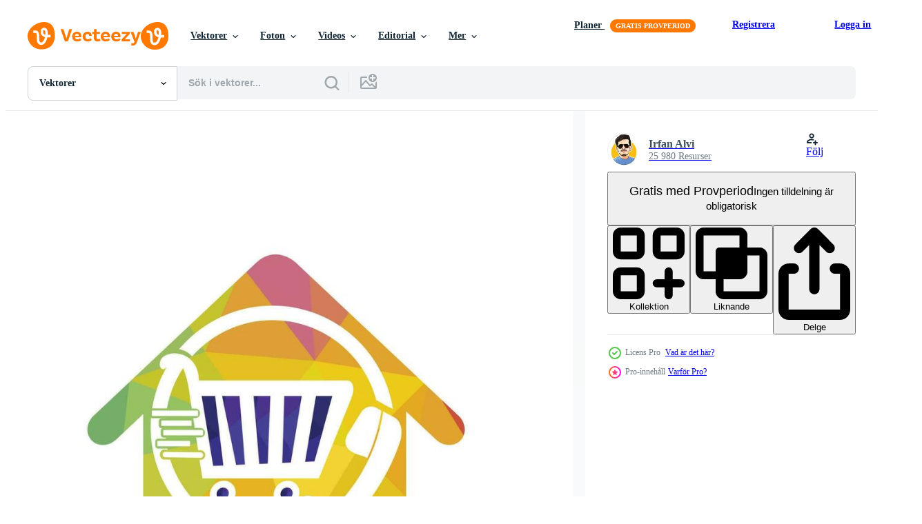

--- FILE ---
content_type: text/html; charset=utf-8
request_url: https://sv.vecteezy.com/resources/21400042/show_related_tags_async_content
body_size: 1576
content:
<turbo-frame id="show-related-tags">
  <h2 class="ez-resource-related__header">Relaterade sökord</h2>

    <div class="splide ez-carousel tags-carousel is-ready" style="--carousel_height: 48px; --additional_height: 0px;" data-controller="carousel search-tag" data-bullets="false" data-loop="false" data-arrows="true">
    <div class="splide__track ez-carousel__track" data-carousel-target="track">
      <ul class="splide__list ez-carousel__inner-wrap" data-carousel-target="innerWrap">
        <li class="search-tag splide__slide ez-carousel__slide" data-carousel-target="slide"><a class="search-tag__tag-link ez-btn ez-btn--light" title="app" data-action="search-tag#sendClickEvent search-tag#performSearch" data-search-tag-verified="true" data-keyword-location="show" href="/gratis-vektor/app">app</a></li><li class="search-tag splide__slide ez-carousel__slide" data-carousel-target="slide"><a class="search-tag__tag-link ez-btn ez-btn--light" title="ansökan" data-action="search-tag#sendClickEvent search-tag#performSearch" data-search-tag-verified="true" data-keyword-location="show" href="/gratis-vektor/ans%C3%B6kan">ansökan</a></li><li class="search-tag splide__slide ez-carousel__slide" data-carousel-target="slide"><a class="search-tag__tag-link ez-btn ez-btn--light" title="korg" data-action="search-tag#sendClickEvent search-tag#performSearch" data-search-tag-verified="true" data-keyword-location="show" href="/gratis-vektor/korg">korg</a></li><li class="search-tag splide__slide ez-carousel__slide" data-carousel-target="slide"><a class="search-tag__tag-link ez-btn ez-btn--light" title="företag" data-action="search-tag#sendClickEvent search-tag#performSearch" data-search-tag-verified="true" data-keyword-location="show" href="/gratis-vektor/f%C3%B6retag">företag</a></li><li class="search-tag splide__slide ez-carousel__slide" data-carousel-target="slide"><a class="search-tag__tag-link ez-btn ez-btn--light" title="köpa" data-action="search-tag#sendClickEvent search-tag#performSearch" data-search-tag-verified="true" data-keyword-location="show" href="/gratis-vektor/k%C3%B6pa">köpa</a></li><li class="search-tag splide__slide ez-carousel__slide" data-carousel-target="slide"><a class="search-tag__tag-link ez-btn ez-btn--light" title="ring upp" data-action="search-tag#sendClickEvent search-tag#performSearch" data-search-tag-verified="true" data-keyword-location="show" href="/gratis-vektor/ring-upp">ring upp</a></li><li class="search-tag splide__slide ez-carousel__slide" data-carousel-target="slide"><a class="search-tag__tag-link ez-btn ez-btn--light" title="vagn" data-action="search-tag#sendClickEvent search-tag#performSearch" data-search-tag-verified="true" data-keyword-location="show" href="/gratis-vektor/vagn">vagn</a></li><li class="search-tag splide__slide ez-carousel__slide" data-carousel-target="slide"><a class="search-tag__tag-link ez-btn ez-btn--light" title="mobiltelefon" data-action="search-tag#sendClickEvent search-tag#performSearch" data-search-tag-verified="true" data-keyword-location="show" href="/gratis-vektor/mobiltelefon">mobiltelefon</a></li><li class="search-tag splide__slide ez-carousel__slide" data-carousel-target="slide"><a class="search-tag__tag-link ez-btn ez-btn--light" title="chatt" data-action="search-tag#sendClickEvent search-tag#performSearch" data-search-tag-verified="true" data-keyword-location="show" href="/gratis-vektor/chatt">chatt</a></li><li class="search-tag splide__slide ez-carousel__slide" data-carousel-target="slide"><a class="search-tag__tag-link ez-btn ez-btn--light" title="handel" data-action="search-tag#sendClickEvent search-tag#performSearch" data-search-tag-verified="true" data-keyword-location="show" href="/gratis-vektor/handel">handel</a></li><li class="search-tag splide__slide ez-carousel__slide" data-carousel-target="slide"><a class="search-tag__tag-link ez-btn ez-btn--light" title="kommersiell" data-action="search-tag#sendClickEvent search-tag#performSearch" data-search-tag-verified="true" data-keyword-location="show" href="/gratis-vektor/kommersiell">kommersiell</a></li><li class="search-tag splide__slide ez-carousel__slide" data-carousel-target="slide"><a class="search-tag__tag-link ez-btn ez-btn--light" title="kommunikation" data-action="search-tag#sendClickEvent search-tag#performSearch" data-search-tag-verified="true" data-keyword-location="show" href="/gratis-vektor/kommunikation">kommunikation</a></li><li class="search-tag splide__slide ez-carousel__slide" data-carousel-target="slide"><a class="search-tag__tag-link ez-btn ez-btn--light" title="leverans" data-action="search-tag#sendClickEvent search-tag#performSearch" data-search-tag-verified="true" data-keyword-location="show" href="/gratis-vektor/leverans">leverans</a></li><li class="search-tag splide__slide ez-carousel__slide" data-carousel-target="slide"><a class="search-tag__tag-link ez-btn ez-btn--light" title="design" data-action="search-tag#sendClickEvent search-tag#performSearch" data-search-tag-verified="true" data-keyword-location="show" href="/gratis-vektor/design">design</a></li><li class="search-tag splide__slide ez-carousel__slide" data-carousel-target="slide"><a class="search-tag__tag-link ez-btn ez-btn--light" title="grafisk" data-action="search-tag#sendClickEvent search-tag#performSearch" data-search-tag-verified="true" data-keyword-location="show" href="/gratis-vektor/grafisk">grafisk</a></li><li class="search-tag splide__slide ez-carousel__slide" data-carousel-target="slide"><a class="search-tag__tag-link ez-btn ez-btn--light" title="telefonlur" data-action="search-tag#sendClickEvent search-tag#performSearch" data-search-tag-verified="true" data-keyword-location="show" href="/gratis-vektor/telefonlur">telefonlur</a></li><li class="search-tag splide__slide ez-carousel__slide" data-carousel-target="slide"><a class="search-tag__tag-link ez-btn ez-btn--light" title="hem" data-action="search-tag#sendClickEvent search-tag#performSearch" data-search-tag-verified="true" data-keyword-location="show" href="/gratis-vektor/hem">hem</a></li><li class="search-tag splide__slide ez-carousel__slide" data-carousel-target="slide"><a class="search-tag__tag-link ez-btn ez-btn--light" title="hus" data-action="search-tag#sendClickEvent search-tag#performSearch" data-search-tag-verified="true" data-keyword-location="show" href="/gratis-vektor/hus">hus</a></li><li class="search-tag splide__slide ez-carousel__slide" data-carousel-target="slide"><a class="search-tag__tag-link ez-btn ez-btn--light" title="ikon" data-action="search-tag#sendClickEvent search-tag#performSearch" data-search-tag-verified="true" data-keyword-location="show" href="/gratis-vektor/ikon">ikon</a></li><li class="search-tag splide__slide ez-carousel__slide" data-carousel-target="slide"><a class="search-tag__tag-link ez-btn ez-btn--light" title="illustration" data-action="search-tag#sendClickEvent search-tag#performSearch" data-search-tag-verified="true" data-keyword-location="show" href="/gratis-vektor/illustration">illustration</a></li><li class="search-tag splide__slide ez-carousel__slide" data-carousel-target="slide"><a class="search-tag__tag-link ez-btn ez-btn--light" title="logotyp" data-action="search-tag#sendClickEvent search-tag#performSearch" data-search-tag-verified="true" data-keyword-location="show" href="/gratis-vektor/logotyp">logotyp</a></li><li class="search-tag splide__slide ez-carousel__slide" data-carousel-target="slide"><a class="search-tag__tag-link ez-btn ez-btn--light" title="meddelande" data-action="search-tag#sendClickEvent search-tag#performSearch" data-search-tag-verified="true" data-keyword-location="show" href="/gratis-vektor/meddelande">meddelande</a></li><li class="search-tag splide__slide ez-carousel__slide" data-carousel-target="slide"><a class="search-tag__tag-link ez-btn ez-btn--light" title="uppkopplad" data-action="search-tag#sendClickEvent search-tag#performSearch" data-search-tag-verified="true" data-keyword-location="show" href="/gratis-vektor/uppkopplad">uppkopplad</a></li><li class="search-tag splide__slide ez-carousel__slide" data-carousel-target="slide"><a class="search-tag__tag-link ez-btn ez-btn--light" title="telefon" data-action="search-tag#sendClickEvent search-tag#performSearch" data-search-tag-verified="true" data-keyword-location="show" href="/gratis-vektor/telefon">telefon</a></li><li class="search-tag splide__slide ez-carousel__slide" data-carousel-target="slide"><a class="search-tag__tag-link ez-btn ez-btn--light" title="produkt" data-action="search-tag#sendClickEvent search-tag#performSearch" data-search-tag-verified="true" data-keyword-location="show" href="/gratis-vektor/produkt">produkt</a></li><li class="search-tag splide__slide ez-carousel__slide" data-carousel-target="slide"><a class="search-tag__tag-link ez-btn ez-btn--light" title="detaljhandeln" data-action="search-tag#sendClickEvent search-tag#performSearch" data-search-tag-verified="true" data-keyword-location="show" href="/gratis-vektor/detaljhandeln">detaljhandeln</a></li><li class="search-tag splide__slide ez-carousel__slide" data-carousel-target="slide"><a class="search-tag__tag-link ez-btn ez-btn--light" title="försäljning" data-action="search-tag#sendClickEvent search-tag#performSearch" data-search-tag-verified="true" data-keyword-location="show" href="/gratis-vektor/f%C3%B6rs%C3%A4ljning">försäljning</a></li><li class="search-tag splide__slide ez-carousel__slide" data-carousel-target="slide"><a class="search-tag__tag-link ez-btn ez-btn--light" title="sälja" data-action="search-tag#sendClickEvent search-tag#performSearch" data-search-tag-verified="true" data-keyword-location="show" href="/gratis-vektor/s%C3%A4lja">sälja</a></li><li class="search-tag splide__slide ez-carousel__slide" data-carousel-target="slide"><a class="search-tag__tag-link ez-btn ez-btn--light" title="service" data-action="search-tag#sendClickEvent search-tag#performSearch" data-search-tag-verified="true" data-keyword-location="show" href="/gratis-vektor/service">service</a></li><li class="search-tag splide__slide ez-carousel__slide" data-carousel-target="slide"><a class="search-tag__tag-link ez-btn ez-btn--light" title="frakt" data-action="search-tag#sendClickEvent search-tag#performSearch" data-search-tag-verified="true" data-keyword-location="show" href="/gratis-vektor/frakt">frakt</a></li>
</ul></div>
    

    <div class="splide__arrows splide__arrows--ltr ez-carousel__arrows"><button class="splide__arrow splide__arrow--prev ez-carousel__arrow ez-carousel__arrow--prev" disabled="disabled" data-carousel-target="arrowPrev" data-test-id="carousel-arrow-prev" data-direction="prev" aria_label="Tidigare"><span class="ez-carousel__arrow-wrap"><svg xmlns="http://www.w3.org/2000/svg" viewBox="0 0 5 8" role="img" aria-labelledby="almu3ohwaurs0982x2lfsqaze2ni02jw" class="arrow-prev"><desc id="almu3ohwaurs0982x2lfsqaze2ni02jw">Tidigare</desc><path fill-rule="evenodd" d="M4.707 7.707a1 1 0 0 0 0-1.414L2.414 4l2.293-2.293A1 1 0 0 0 3.293.293l-3 3a1 1 0 0 0 0 1.414l3 3a1 1 0 0 0 1.414 0Z" clip-rule="evenodd"></path></svg>
</span><span class="ez-carousel__gradient"></span></button><button class="splide__arrow splide__arrow--next ez-carousel__arrow ez-carousel__arrow--next" disabled="disabled" data-carousel-target="arrowNext" data-test-id="carousel-arrow-next" data-direction="next" aria_label="Nästa"><span class="ez-carousel__arrow-wrap"><svg xmlns="http://www.w3.org/2000/svg" viewBox="0 0 5 8" role="img" aria-labelledby="agmd5al1u9h7rjxf8p2ywou0z06sxvpo" class="arrow-next"><desc id="agmd5al1u9h7rjxf8p2ywou0z06sxvpo">Nästa</desc><path fill-rule="evenodd" d="M.293 7.707a1 1 0 0 1 0-1.414L2.586 4 .293 1.707A1 1 0 0 1 1.707.293l3 3a1 1 0 0 1 0 1.414l-3 3a1 1 0 0 1-1.414 0Z" clip-rule="evenodd"></path></svg>
</span><span class="ez-carousel__gradient"></span></button></div>
</div></turbo-frame>


--- FILE ---
content_type: text/html; charset=utf-8
request_url: https://sv.vecteezy.com/resources/21400042/show_related_grids_async_content
body_size: 9807
content:
<turbo-frame id="show-related-resources">

  <div data-conversions-category="Relaterade Vektorer" class="">
    <h2 class="ez-resource-related__header">
      Relaterade Vektorer
    </h2>

    <ul class="ez-resource-grid ez-resource-grid--main-grid  is-hidden" id="false" data-controller="grid contributor-info" data-grid-track-truncation-value="false" data-max-rows="50" data-row-height="240" data-instant-grid="false" data-truncate-results="false" data-testid="related-resources" data-labels="editable free" style="--editable: &#39;Redigerbar&#39;;--free: &#39;Fri&#39;;">

  <li class="ez-resource-grid__item ez-resource-thumb ez-resource-thumb--pro" data-controller="grid-item-decorator" data-position="{{position}}" data-item-id="21400463" data-pro="true" data-grid-target="gridItem" data-w="200" data-h="200" data-grid-item-decorator-free-label-value="Fri" data-action="mouseenter-&gt;grid-item-decorator#hoverThumb:once" data-grid-item-decorator-item-pro-param="Pro" data-grid-item-decorator-resource-id-param="21400463" data-grid-item-decorator-content-type-param="Content-vector" data-grid-item-decorator-image-src-param="https://static.vecteezy.com/system/resources/previews/021/400/463/non_2x/shopping-call-logo-design-template-illustration-shopping-cart-and-handset-icon-free-vector.jpg" data-grid-item-decorator-pinterest-url-param="https://sv.vecteezy.com/vektor-konst/21400463-handla-ring-upp-vektor-logotyp-design-mall-illustration-handla-vagn-och-telefonlur-ikon" data-grid-item-decorator-seo-page-description-param="handla ring upp vektor logotyp design mall illustration. handla vagn och telefonlur ikon." data-grid-item-decorator-user-id-param="8454621" data-grid-item-decorator-user-display-name-param="Irfan Alvi" data-grid-item-decorator-avatar-src-param="https://static.vecteezy.com/system/user/avatar/8454621/medium_new.jpeg" data-grid-item-decorator-uploads-path-param="/medlemmar/ikalvi/uploads">

  <script type="application/ld+json" id="media_schema">
  {"@context":"https://schema.org","@type":"ImageObject","name":"handla ring upp vektor logotyp design mall illustration. handla vagn och telefonlur ikon.","uploadDate":"2023-03-18T13:45:12-05:00","thumbnailUrl":"https://static.vecteezy.com/ti/gratis-vektor/t1/21400463-handla-ring-upp-vektor-logotyp-design-mall-illustration-handla-vagn-och-telefonlur-ikon-vector.jpg","contentUrl":"https://static.vecteezy.com/ti/gratis-vektor/p1/21400463-handla-ring-upp-vektor-logotyp-design-mall-illustration-handla-vagn-och-telefonlur-ikon-vector.jpg","sourceOrganization":"Vecteezy","license":"https://support.vecteezy.com/sv/nya-vecteezy-licensiering-ByHivesvt","acquireLicensePage":"https://sv.vecteezy.com/vektor-konst/21400463-handla-ring-upp-vektor-logotyp-design-mall-illustration-handla-vagn-och-telefonlur-ikon","creator":{"@type":"Person","name":"Irfan Alvi"},"copyrightNotice":"Irfan Alvi","creditText":"Vecteezy"}
</script>


<a href="/vektor-konst/21400463-handla-ring-upp-vektor-logotyp-design-mall-illustration-handla-vagn-och-telefonlur-ikon" class="ez-resource-thumb__link" title="handla ring upp vektor logotyp design mall illustration. handla vagn och telefonlur ikon." style="--height: 200; --width: 200; " data-action="click-&gt;grid#trackResourceClick mouseenter-&gt;grid#trackResourceHover" data-content-type="vector" data-controller="ez-hover-intent" data-previews-srcs="[&quot;https://static.vecteezy.com/ti/gratis-vektor/p1/21400463-handla-ring-upp-vektor-logotyp-design-mall-illustration-handla-vagn-och-telefonlur-ikon-vector.jpg&quot;,&quot;https://static.vecteezy.com/ti/gratis-vektor/p2/21400463-handla-ring-upp-vektor-logotyp-design-mall-illustration-handla-vagn-och-telefonlur-ikon-vector.jpg&quot;]" data-pro="true" data-resource-id="21400463" data-grid-item-decorator-target="link">
    <img src="https://static.vecteezy.com/ti/gratis-vektor/t2/21400463-handla-ring-upp-vektor-logotyp-design-mall-illustration-handla-vagn-och-telefonlur-ikon-vector.jpg" srcset="https://static.vecteezy.com/ti/gratis-vektor/t1/21400463-handla-ring-upp-vektor-logotyp-design-mall-illustration-handla-vagn-och-telefonlur-ikon-vector.jpg 2x, https://static.vecteezy.com/ti/gratis-vektor/t2/21400463-handla-ring-upp-vektor-logotyp-design-mall-illustration-handla-vagn-och-telefonlur-ikon-vector.jpg 1x" class="ez-resource-thumb__img" loading="lazy" decoding="async" width="200" height="200" alt="handla ring upp vektor logotyp design mall illustration. handla vagn och telefonlur ikon.">

</a>

  <div class="ez-resource-thumb__label-wrap"></div>
  

  <div class="ez-resource-thumb__hover-state"></div>
</li><li class="ez-resource-grid__item ez-resource-thumb ez-resource-thumb--pro" data-controller="grid-item-decorator" data-position="{{position}}" data-item-id="21401107" data-pro="true" data-grid-target="gridItem" data-w="200" data-h="200" data-grid-item-decorator-free-label-value="Fri" data-action="mouseenter-&gt;grid-item-decorator#hoverThumb:once" data-grid-item-decorator-item-pro-param="Pro" data-grid-item-decorator-resource-id-param="21401107" data-grid-item-decorator-content-type-param="Content-vector" data-grid-item-decorator-image-src-param="https://static.vecteezy.com/system/resources/previews/021/401/107/non_2x/shopping-call-logo-design-template-illustration-shopping-cart-and-handset-icon-free-vector.jpg" data-grid-item-decorator-pinterest-url-param="https://sv.vecteezy.com/vektor-konst/21401107-handla-ring-upp-vektor-logotyp-design-mall-illustration-handla-vagn-och-telefonlur-ikon" data-grid-item-decorator-seo-page-description-param="handla ring upp vektor logotyp design mall illustration. handla vagn och telefonlur ikon." data-grid-item-decorator-user-id-param="8454621" data-grid-item-decorator-user-display-name-param="Irfan Alvi" data-grid-item-decorator-avatar-src-param="https://static.vecteezy.com/system/user/avatar/8454621/medium_new.jpeg" data-grid-item-decorator-uploads-path-param="/medlemmar/ikalvi/uploads">

  <script type="application/ld+json" id="media_schema">
  {"@context":"https://schema.org","@type":"ImageObject","name":"handla ring upp vektor logotyp design mall illustration. handla vagn och telefonlur ikon.","uploadDate":"2023-03-18T13:56:32-05:00","thumbnailUrl":"https://static.vecteezy.com/ti/gratis-vektor/t1/21401107-handla-ring-upp-vektor-logotyp-design-mall-illustration-handla-vagn-och-telefonlur-ikon-vector.jpg","contentUrl":"https://static.vecteezy.com/ti/gratis-vektor/p1/21401107-handla-ring-upp-vektor-logotyp-design-mall-illustration-handla-vagn-och-telefonlur-ikon-vector.jpg","sourceOrganization":"Vecteezy","license":"https://support.vecteezy.com/sv/nya-vecteezy-licensiering-ByHivesvt","acquireLicensePage":"https://sv.vecteezy.com/vektor-konst/21401107-handla-ring-upp-vektor-logotyp-design-mall-illustration-handla-vagn-och-telefonlur-ikon","creator":{"@type":"Person","name":"Irfan Alvi"},"copyrightNotice":"Irfan Alvi","creditText":"Vecteezy"}
</script>


<a href="/vektor-konst/21401107-handla-ring-upp-vektor-logotyp-design-mall-illustration-handla-vagn-och-telefonlur-ikon" class="ez-resource-thumb__link" title="handla ring upp vektor logotyp design mall illustration. handla vagn och telefonlur ikon." style="--height: 200; --width: 200; " data-action="click-&gt;grid#trackResourceClick mouseenter-&gt;grid#trackResourceHover" data-content-type="vector" data-controller="ez-hover-intent" data-previews-srcs="[&quot;https://static.vecteezy.com/ti/gratis-vektor/p1/21401107-handla-ring-upp-vektor-logotyp-design-mall-illustration-handla-vagn-och-telefonlur-ikon-vector.jpg&quot;,&quot;https://static.vecteezy.com/ti/gratis-vektor/p2/21401107-handla-ring-upp-vektor-logotyp-design-mall-illustration-handla-vagn-och-telefonlur-ikon-vector.jpg&quot;]" data-pro="true" data-resource-id="21401107" data-grid-item-decorator-target="link">
    <img src="https://static.vecteezy.com/ti/gratis-vektor/t2/21401107-handla-ring-upp-vektor-logotyp-design-mall-illustration-handla-vagn-och-telefonlur-ikon-vector.jpg" srcset="https://static.vecteezy.com/ti/gratis-vektor/t1/21401107-handla-ring-upp-vektor-logotyp-design-mall-illustration-handla-vagn-och-telefonlur-ikon-vector.jpg 2x, https://static.vecteezy.com/ti/gratis-vektor/t2/21401107-handla-ring-upp-vektor-logotyp-design-mall-illustration-handla-vagn-och-telefonlur-ikon-vector.jpg 1x" class="ez-resource-thumb__img" loading="lazy" decoding="async" width="200" height="200" alt="handla ring upp vektor logotyp design mall illustration. handla vagn och telefonlur ikon.">

</a>

  <div class="ez-resource-thumb__label-wrap"></div>
  

  <div class="ez-resource-thumb__hover-state"></div>
</li><li class="ez-resource-grid__item ez-resource-thumb ez-resource-thumb--pro" data-controller="grid-item-decorator" data-position="{{position}}" data-item-id="21400842" data-pro="true" data-grid-target="gridItem" data-w="200" data-h="200" data-grid-item-decorator-free-label-value="Fri" data-action="mouseenter-&gt;grid-item-decorator#hoverThumb:once" data-grid-item-decorator-item-pro-param="Pro" data-grid-item-decorator-resource-id-param="21400842" data-grid-item-decorator-content-type-param="Content-vector" data-grid-item-decorator-image-src-param="https://static.vecteezy.com/system/resources/previews/021/400/842/non_2x/shopping-call-logo-design-template-illustration-shopping-cart-and-handset-icon-free-vector.jpg" data-grid-item-decorator-pinterest-url-param="https://sv.vecteezy.com/vektor-konst/21400842-handla-ring-upp-vektor-logotyp-design-mall-illustration-handla-vagn-och-telefonlur-ikon" data-grid-item-decorator-seo-page-description-param="handla ring upp vektor logotyp design mall illustration. handla vagn och telefonlur ikon." data-grid-item-decorator-user-id-param="8454621" data-grid-item-decorator-user-display-name-param="Irfan Alvi" data-grid-item-decorator-avatar-src-param="https://static.vecteezy.com/system/user/avatar/8454621/medium_new.jpeg" data-grid-item-decorator-uploads-path-param="/medlemmar/ikalvi/uploads">

  <script type="application/ld+json" id="media_schema">
  {"@context":"https://schema.org","@type":"ImageObject","name":"handla ring upp vektor logotyp design mall illustration. handla vagn och telefonlur ikon.","uploadDate":"2023-03-18T13:51:52-05:00","thumbnailUrl":"https://static.vecteezy.com/ti/gratis-vektor/t1/21400842-handla-ring-upp-vektor-logotyp-design-mall-illustration-handla-vagn-och-telefonlur-ikon-vector.jpg","contentUrl":"https://static.vecteezy.com/ti/gratis-vektor/p1/21400842-handla-ring-upp-vektor-logotyp-design-mall-illustration-handla-vagn-och-telefonlur-ikon-vector.jpg","sourceOrganization":"Vecteezy","license":"https://support.vecteezy.com/sv/nya-vecteezy-licensiering-ByHivesvt","acquireLicensePage":"https://sv.vecteezy.com/vektor-konst/21400842-handla-ring-upp-vektor-logotyp-design-mall-illustration-handla-vagn-och-telefonlur-ikon","creator":{"@type":"Person","name":"Irfan Alvi"},"copyrightNotice":"Irfan Alvi","creditText":"Vecteezy"}
</script>


<a href="/vektor-konst/21400842-handla-ring-upp-vektor-logotyp-design-mall-illustration-handla-vagn-och-telefonlur-ikon" class="ez-resource-thumb__link" title="handla ring upp vektor logotyp design mall illustration. handla vagn och telefonlur ikon." style="--height: 200; --width: 200; " data-action="click-&gt;grid#trackResourceClick mouseenter-&gt;grid#trackResourceHover" data-content-type="vector" data-controller="ez-hover-intent" data-previews-srcs="[&quot;https://static.vecteezy.com/ti/gratis-vektor/p1/21400842-handla-ring-upp-vektor-logotyp-design-mall-illustration-handla-vagn-och-telefonlur-ikon-vector.jpg&quot;,&quot;https://static.vecteezy.com/ti/gratis-vektor/p2/21400842-handla-ring-upp-vektor-logotyp-design-mall-illustration-handla-vagn-och-telefonlur-ikon-vector.jpg&quot;]" data-pro="true" data-resource-id="21400842" data-grid-item-decorator-target="link">
    <img src="https://static.vecteezy.com/ti/gratis-vektor/t2/21400842-handla-ring-upp-vektor-logotyp-design-mall-illustration-handla-vagn-och-telefonlur-ikon-vector.jpg" srcset="https://static.vecteezy.com/ti/gratis-vektor/t1/21400842-handla-ring-upp-vektor-logotyp-design-mall-illustration-handla-vagn-och-telefonlur-ikon-vector.jpg 2x, https://static.vecteezy.com/ti/gratis-vektor/t2/21400842-handla-ring-upp-vektor-logotyp-design-mall-illustration-handla-vagn-och-telefonlur-ikon-vector.jpg 1x" class="ez-resource-thumb__img" loading="lazy" decoding="async" width="200" height="200" alt="handla ring upp vektor logotyp design mall illustration. handla vagn och telefonlur ikon.">

</a>

  <div class="ez-resource-thumb__label-wrap"></div>
  

  <div class="ez-resource-thumb__hover-state"></div>
</li><li class="ez-resource-grid__item ez-resource-thumb ez-resource-thumb--pro" data-controller="grid-item-decorator" data-position="{{position}}" data-item-id="21399967" data-pro="true" data-grid-target="gridItem" data-w="200" data-h="200" data-grid-item-decorator-free-label-value="Fri" data-action="mouseenter-&gt;grid-item-decorator#hoverThumb:once" data-grid-item-decorator-item-pro-param="Pro" data-grid-item-decorator-resource-id-param="21399967" data-grid-item-decorator-content-type-param="Content-vector" data-grid-item-decorator-image-src-param="https://static.vecteezy.com/system/resources/previews/021/399/967/non_2x/shopping-call-logo-design-template-illustration-shopping-cart-and-handset-icon-free-vector.jpg" data-grid-item-decorator-pinterest-url-param="https://sv.vecteezy.com/vektor-konst/21399967-handla-ring-upp-vektor-logotyp-design-mall-illustration-handla-vagn-och-telefonlur-ikon" data-grid-item-decorator-seo-page-description-param="handla ring upp vektor logotyp design mall illustration. handla vagn och telefonlur ikon." data-grid-item-decorator-user-id-param="8454621" data-grid-item-decorator-user-display-name-param="Irfan Alvi" data-grid-item-decorator-avatar-src-param="https://static.vecteezy.com/system/user/avatar/8454621/medium_new.jpeg" data-grid-item-decorator-uploads-path-param="/medlemmar/ikalvi/uploads">

  <script type="application/ld+json" id="media_schema">
  {"@context":"https://schema.org","@type":"ImageObject","name":"handla ring upp vektor logotyp design mall illustration. handla vagn och telefonlur ikon.","uploadDate":"2023-03-18T13:35:54-05:00","thumbnailUrl":"https://static.vecteezy.com/ti/gratis-vektor/t1/21399967-handla-ring-upp-vektor-logotyp-design-mall-illustration-handla-vagn-och-telefonlur-ikon-vector.jpg","contentUrl":"https://static.vecteezy.com/ti/gratis-vektor/p1/21399967-handla-ring-upp-vektor-logotyp-design-mall-illustration-handla-vagn-och-telefonlur-ikon-vector.jpg","sourceOrganization":"Vecteezy","license":"https://support.vecteezy.com/sv/nya-vecteezy-licensiering-ByHivesvt","acquireLicensePage":"https://sv.vecteezy.com/vektor-konst/21399967-handla-ring-upp-vektor-logotyp-design-mall-illustration-handla-vagn-och-telefonlur-ikon","creator":{"@type":"Person","name":"Irfan Alvi"},"copyrightNotice":"Irfan Alvi","creditText":"Vecteezy"}
</script>


<a href="/vektor-konst/21399967-handla-ring-upp-vektor-logotyp-design-mall-illustration-handla-vagn-och-telefonlur-ikon" class="ez-resource-thumb__link" title="handla ring upp vektor logotyp design mall illustration. handla vagn och telefonlur ikon." style="--height: 200; --width: 200; " data-action="click-&gt;grid#trackResourceClick mouseenter-&gt;grid#trackResourceHover" data-content-type="vector" data-controller="ez-hover-intent" data-previews-srcs="[&quot;https://static.vecteezy.com/ti/gratis-vektor/p1/21399967-handla-ring-upp-vektor-logotyp-design-mall-illustration-handla-vagn-och-telefonlur-ikon-vector.jpg&quot;,&quot;https://static.vecteezy.com/ti/gratis-vektor/p2/21399967-handla-ring-upp-vektor-logotyp-design-mall-illustration-handla-vagn-och-telefonlur-ikon-vector.jpg&quot;]" data-pro="true" data-resource-id="21399967" data-grid-item-decorator-target="link">
    <img src="https://static.vecteezy.com/ti/gratis-vektor/t2/21399967-handla-ring-upp-vektor-logotyp-design-mall-illustration-handla-vagn-och-telefonlur-ikon-vector.jpg" srcset="https://static.vecteezy.com/ti/gratis-vektor/t1/21399967-handla-ring-upp-vektor-logotyp-design-mall-illustration-handla-vagn-och-telefonlur-ikon-vector.jpg 2x, https://static.vecteezy.com/ti/gratis-vektor/t2/21399967-handla-ring-upp-vektor-logotyp-design-mall-illustration-handla-vagn-och-telefonlur-ikon-vector.jpg 1x" class="ez-resource-thumb__img" loading="lazy" decoding="async" width="200" height="200" alt="handla ring upp vektor logotyp design mall illustration. handla vagn och telefonlur ikon.">

</a>

  <div class="ez-resource-thumb__label-wrap"></div>
  

  <div class="ez-resource-thumb__hover-state"></div>
</li><li class="ez-resource-grid__item ez-resource-thumb ez-resource-thumb--pro" data-controller="grid-item-decorator" data-position="{{position}}" data-item-id="41769018" data-pro="true" data-grid-target="gridItem" data-w="800" data-h="200" data-grid-item-decorator-editable-label-value="Redigerbar" data-grid-item-decorator-free-label-value="Fri" data-action="mouseenter-&gt;grid-item-decorator#hoverThumb:once" data-grid-item-decorator-item-pro-param="Pro" data-grid-item-decorator-resource-id-param="41769018" data-grid-item-decorator-content-type-param="Content-editor_template" data-grid-item-decorator-image-src-param="https://static.vecteezy.com/system/resources/previews/041/769/018/non_2x/blue-industrial-design-for-retail-merchant-application-banner-editor_template.jpeg" data-grid-item-decorator-pinterest-url-param="https://sv.vecteezy.com/template/41769018-blue-industrial-design-for-retail-merchant-application-banner" data-grid-item-decorator-seo-page-description-param="Blue Industrial Design for Retail Merchant Application Banner" data-grid-item-decorator-user-id-param="3802775" data-grid-item-decorator-user-display-name-param="Ime Kristalydia" data-grid-item-decorator-uploads-path-param="/medlemmar/imeisime/uploads">

  <script type="application/ld+json" id="media_schema">
  {"@context":"https://schema.org","@type":"ImageObject","name":"Blue Industrial Design for Retail Merchant Application Banner","uploadDate":"2024-03-28T11:27:25-05:00","thumbnailUrl":"https://static.vecteezy.com/system/resources/thumbnails/041/769/018/small_2x/blue-industrial-design-for-retail-merchant-application-banner-editor_template.jpeg","contentUrl":"https://static.vecteezy.com/system/resources/previews/041/769/018/non_2x/blue-industrial-design-for-retail-merchant-application-banner-editor_template.jpeg","sourceOrganization":"Vecteezy","license":"https://support.vecteezy.com/sv/nya-vecteezy-licensiering-ByHivesvt","acquireLicensePage":"https://sv.vecteezy.com/template/41769018-blue-industrial-design-for-retail-merchant-application-banner","creator":{"@type":"Person","name":"Ime Kristalydia"},"copyrightNotice":"Ime Kristalydia","creditText":"Vecteezy"}
</script>


<a href="/template/41769018-blue-industrial-design-for-retail-merchant-application-banner" class="ez-resource-thumb__link" title="Blue Industrial Design for Retail Merchant Application Banner" style="--height: 200; --width: 800; " data-action="click-&gt;grid#trackResourceClick mouseenter-&gt;grid#trackResourceHover" data-content-type="editor_template" data-controller="ez-hover-intent" data-previews-srcs="[&quot;https://static.vecteezy.com/system/resources/previews/041/769/018/non_2x/blue-industrial-design-for-retail-merchant-application-banner-editor_template.jpeg&quot;,&quot;https://static.vecteezy.com/system/resources/previews/041/769/018/large_2x/blue-industrial-design-for-retail-merchant-application-banner-editor_template.jpeg&quot;]" data-pro="true" data-resource-id="41769018" data-grid-item-decorator-target="link">
    <img src="https://static.vecteezy.com/system/resources/thumbnails/041/769/018/small/blue-industrial-design-for-retail-merchant-application-banner-editor_template.jpeg?last_updated=1711643249" srcset="https://static.vecteezy.com/system/resources/thumbnails/041/769/018/small_2x/blue-industrial-design-for-retail-merchant-application-banner-editor_template.jpeg?last_updated=1711643249 2x, https://static.vecteezy.com/system/resources/thumbnails/041/769/018/small/blue-industrial-design-for-retail-merchant-application-banner-editor_template.jpeg?last_updated=1711643249 1x" class="ez-resource-thumb__img" loading="lazy" decoding="async" width="800" height="200" alt="Blue Industrial Design for Retail Merchant Application Banner template">

</a>

  <div class="ez-resource-thumb__label-wrap"></div>
  

  <div class="ez-resource-thumb__hover-state"></div>
</li><li class="ez-resource-grid__item ez-resource-thumb ez-resource-thumb--pro" data-controller="grid-item-decorator" data-position="{{position}}" data-item-id="21400169" data-pro="true" data-grid-target="gridItem" data-w="200" data-h="200" data-grid-item-decorator-free-label-value="Fri" data-action="mouseenter-&gt;grid-item-decorator#hoverThumb:once" data-grid-item-decorator-item-pro-param="Pro" data-grid-item-decorator-resource-id-param="21400169" data-grid-item-decorator-content-type-param="Content-vector" data-grid-item-decorator-image-src-param="https://static.vecteezy.com/system/resources/previews/021/400/169/non_2x/shopping-call-logo-design-template-illustration-shopping-cart-and-handset-icon-free-vector.jpg" data-grid-item-decorator-pinterest-url-param="https://sv.vecteezy.com/vektor-konst/21400169-handla-ring-upp-vektor-logotyp-design-mall-illustration-handla-vagn-och-telefonlur-ikon" data-grid-item-decorator-seo-page-description-param="handla ring upp vektor logotyp design mall illustration. handla vagn och telefonlur ikon." data-grid-item-decorator-user-id-param="8454621" data-grid-item-decorator-user-display-name-param="Irfan Alvi" data-grid-item-decorator-avatar-src-param="https://static.vecteezy.com/system/user/avatar/8454621/medium_new.jpeg" data-grid-item-decorator-uploads-path-param="/medlemmar/ikalvi/uploads">

  <script type="application/ld+json" id="media_schema">
  {"@context":"https://schema.org","@type":"ImageObject","name":"handla ring upp vektor logotyp design mall illustration. handla vagn och telefonlur ikon.","uploadDate":"2023-03-18T13:39:48-05:00","thumbnailUrl":"https://static.vecteezy.com/ti/gratis-vektor/t1/21400169-handla-ring-upp-vektor-logotyp-design-mall-illustration-handla-vagn-och-telefonlur-ikon-vector.jpg","contentUrl":"https://static.vecteezy.com/ti/gratis-vektor/p1/21400169-handla-ring-upp-vektor-logotyp-design-mall-illustration-handla-vagn-och-telefonlur-ikon-vector.jpg","sourceOrganization":"Vecteezy","license":"https://support.vecteezy.com/sv/nya-vecteezy-licensiering-ByHivesvt","acquireLicensePage":"https://sv.vecteezy.com/vektor-konst/21400169-handla-ring-upp-vektor-logotyp-design-mall-illustration-handla-vagn-och-telefonlur-ikon","creator":{"@type":"Person","name":"Irfan Alvi"},"copyrightNotice":"Irfan Alvi","creditText":"Vecteezy"}
</script>


<a href="/vektor-konst/21400169-handla-ring-upp-vektor-logotyp-design-mall-illustration-handla-vagn-och-telefonlur-ikon" class="ez-resource-thumb__link" title="handla ring upp vektor logotyp design mall illustration. handla vagn och telefonlur ikon." style="--height: 200; --width: 200; " data-action="click-&gt;grid#trackResourceClick mouseenter-&gt;grid#trackResourceHover" data-content-type="vector" data-controller="ez-hover-intent" data-previews-srcs="[&quot;https://static.vecteezy.com/ti/gratis-vektor/p1/21400169-handla-ring-upp-vektor-logotyp-design-mall-illustration-handla-vagn-och-telefonlur-ikon-vector.jpg&quot;,&quot;https://static.vecteezy.com/ti/gratis-vektor/p2/21400169-handla-ring-upp-vektor-logotyp-design-mall-illustration-handla-vagn-och-telefonlur-ikon-vector.jpg&quot;]" data-pro="true" data-resource-id="21400169" data-grid-item-decorator-target="link">
    <img src="https://static.vecteezy.com/ti/gratis-vektor/t2/21400169-handla-ring-upp-vektor-logotyp-design-mall-illustration-handla-vagn-och-telefonlur-ikon-vector.jpg" srcset="https://static.vecteezy.com/ti/gratis-vektor/t1/21400169-handla-ring-upp-vektor-logotyp-design-mall-illustration-handla-vagn-och-telefonlur-ikon-vector.jpg 2x, https://static.vecteezy.com/ti/gratis-vektor/t2/21400169-handla-ring-upp-vektor-logotyp-design-mall-illustration-handla-vagn-och-telefonlur-ikon-vector.jpg 1x" class="ez-resource-thumb__img" loading="lazy" decoding="async" width="200" height="200" alt="handla ring upp vektor logotyp design mall illustration. handla vagn och telefonlur ikon.">

</a>

  <div class="ez-resource-thumb__label-wrap"></div>
  

  <div class="ez-resource-thumb__hover-state"></div>
</li><li class="ez-resource-grid__item ez-resource-thumb ez-resource-thumb--pro" data-controller="grid-item-decorator" data-position="{{position}}" data-item-id="21400899" data-pro="true" data-grid-target="gridItem" data-w="200" data-h="200" data-grid-item-decorator-free-label-value="Fri" data-action="mouseenter-&gt;grid-item-decorator#hoverThumb:once" data-grid-item-decorator-item-pro-param="Pro" data-grid-item-decorator-resource-id-param="21400899" data-grid-item-decorator-content-type-param="Content-vector" data-grid-item-decorator-image-src-param="https://static.vecteezy.com/system/resources/previews/021/400/899/non_2x/shopping-call-logo-design-template-illustration-shopping-cart-and-handset-icon-free-vector.jpg" data-grid-item-decorator-pinterest-url-param="https://sv.vecteezy.com/vektor-konst/21400899-handla-ring-upp-vektor-logotyp-design-mall-illustration-handla-vagn-och-telefonlur-ikon" data-grid-item-decorator-seo-page-description-param="handla ring upp vektor logotyp design mall illustration. handla vagn och telefonlur ikon." data-grid-item-decorator-user-id-param="8454621" data-grid-item-decorator-user-display-name-param="Irfan Alvi" data-grid-item-decorator-avatar-src-param="https://static.vecteezy.com/system/user/avatar/8454621/medium_new.jpeg" data-grid-item-decorator-uploads-path-param="/medlemmar/ikalvi/uploads">

  <script type="application/ld+json" id="media_schema">
  {"@context":"https://schema.org","@type":"ImageObject","name":"handla ring upp vektor logotyp design mall illustration. handla vagn och telefonlur ikon.","uploadDate":"2023-03-18T13:52:54-05:00","thumbnailUrl":"https://static.vecteezy.com/ti/gratis-vektor/t1/21400899-handla-ring-upp-vektor-logotyp-design-mall-illustration-handla-vagn-och-telefonlur-ikon-vector.jpg","contentUrl":"https://static.vecteezy.com/ti/gratis-vektor/p1/21400899-handla-ring-upp-vektor-logotyp-design-mall-illustration-handla-vagn-och-telefonlur-ikon-vector.jpg","sourceOrganization":"Vecteezy","license":"https://support.vecteezy.com/sv/nya-vecteezy-licensiering-ByHivesvt","acquireLicensePage":"https://sv.vecteezy.com/vektor-konst/21400899-handla-ring-upp-vektor-logotyp-design-mall-illustration-handla-vagn-och-telefonlur-ikon","creator":{"@type":"Person","name":"Irfan Alvi"},"copyrightNotice":"Irfan Alvi","creditText":"Vecteezy"}
</script>


<a href="/vektor-konst/21400899-handla-ring-upp-vektor-logotyp-design-mall-illustration-handla-vagn-och-telefonlur-ikon" class="ez-resource-thumb__link" title="handla ring upp vektor logotyp design mall illustration. handla vagn och telefonlur ikon." style="--height: 200; --width: 200; " data-action="click-&gt;grid#trackResourceClick mouseenter-&gt;grid#trackResourceHover" data-content-type="vector" data-controller="ez-hover-intent" data-previews-srcs="[&quot;https://static.vecteezy.com/ti/gratis-vektor/p1/21400899-handla-ring-upp-vektor-logotyp-design-mall-illustration-handla-vagn-och-telefonlur-ikon-vector.jpg&quot;,&quot;https://static.vecteezy.com/ti/gratis-vektor/p2/21400899-handla-ring-upp-vektor-logotyp-design-mall-illustration-handla-vagn-och-telefonlur-ikon-vector.jpg&quot;]" data-pro="true" data-resource-id="21400899" data-grid-item-decorator-target="link">
    <img src="https://static.vecteezy.com/ti/gratis-vektor/t2/21400899-handla-ring-upp-vektor-logotyp-design-mall-illustration-handla-vagn-och-telefonlur-ikon-vector.jpg" srcset="https://static.vecteezy.com/ti/gratis-vektor/t1/21400899-handla-ring-upp-vektor-logotyp-design-mall-illustration-handla-vagn-och-telefonlur-ikon-vector.jpg 2x, https://static.vecteezy.com/ti/gratis-vektor/t2/21400899-handla-ring-upp-vektor-logotyp-design-mall-illustration-handla-vagn-och-telefonlur-ikon-vector.jpg 1x" class="ez-resource-thumb__img" loading="lazy" decoding="async" width="200" height="200" alt="handla ring upp vektor logotyp design mall illustration. handla vagn och telefonlur ikon.">

</a>

  <div class="ez-resource-thumb__label-wrap"></div>
  

  <div class="ez-resource-thumb__hover-state"></div>
</li><li class="ez-resource-grid__item ez-resource-thumb ez-resource-thumb--pro" data-controller="grid-item-decorator" data-position="{{position}}" data-item-id="21401660" data-pro="true" data-grid-target="gridItem" data-w="200" data-h="200" data-grid-item-decorator-free-label-value="Fri" data-action="mouseenter-&gt;grid-item-decorator#hoverThumb:once" data-grid-item-decorator-item-pro-param="Pro" data-grid-item-decorator-resource-id-param="21401660" data-grid-item-decorator-content-type-param="Content-vector" data-grid-item-decorator-image-src-param="https://static.vecteezy.com/system/resources/previews/021/401/660/non_2x/shopping-call-logo-design-template-illustration-shopping-cart-and-handset-icon-free-vector.jpg" data-grid-item-decorator-pinterest-url-param="https://sv.vecteezy.com/vektor-konst/21401660-handla-ring-upp-vektor-logotyp-design-mall-illustration-handla-vagn-och-telefonlur-ikon" data-grid-item-decorator-seo-page-description-param="handla ring upp vektor logotyp design mall illustration. handla vagn och telefonlur ikon." data-grid-item-decorator-user-id-param="8454621" data-grid-item-decorator-user-display-name-param="Irfan Alvi" data-grid-item-decorator-avatar-src-param="https://static.vecteezy.com/system/user/avatar/8454621/medium_new.jpeg" data-grid-item-decorator-uploads-path-param="/medlemmar/ikalvi/uploads">

  <script type="application/ld+json" id="media_schema">
  {"@context":"https://schema.org","@type":"ImageObject","name":"handla ring upp vektor logotyp design mall illustration. handla vagn och telefonlur ikon.","uploadDate":"2023-03-18T14:06:18-05:00","thumbnailUrl":"https://static.vecteezy.com/ti/gratis-vektor/t1/21401660-handla-ring-upp-vektor-logotyp-design-mall-illustration-handla-vagn-och-telefonlur-ikon-vector.jpg","contentUrl":"https://static.vecteezy.com/ti/gratis-vektor/p1/21401660-handla-ring-upp-vektor-logotyp-design-mall-illustration-handla-vagn-och-telefonlur-ikon-vector.jpg","sourceOrganization":"Vecteezy","license":"https://support.vecteezy.com/sv/nya-vecteezy-licensiering-ByHivesvt","acquireLicensePage":"https://sv.vecteezy.com/vektor-konst/21401660-handla-ring-upp-vektor-logotyp-design-mall-illustration-handla-vagn-och-telefonlur-ikon","creator":{"@type":"Person","name":"Irfan Alvi"},"copyrightNotice":"Irfan Alvi","creditText":"Vecteezy"}
</script>


<a href="/vektor-konst/21401660-handla-ring-upp-vektor-logotyp-design-mall-illustration-handla-vagn-och-telefonlur-ikon" class="ez-resource-thumb__link" title="handla ring upp vektor logotyp design mall illustration. handla vagn och telefonlur ikon." style="--height: 200; --width: 200; " data-action="click-&gt;grid#trackResourceClick mouseenter-&gt;grid#trackResourceHover" data-content-type="vector" data-controller="ez-hover-intent" data-previews-srcs="[&quot;https://static.vecteezy.com/ti/gratis-vektor/p1/21401660-handla-ring-upp-vektor-logotyp-design-mall-illustration-handla-vagn-och-telefonlur-ikon-vector.jpg&quot;,&quot;https://static.vecteezy.com/ti/gratis-vektor/p2/21401660-handla-ring-upp-vektor-logotyp-design-mall-illustration-handla-vagn-och-telefonlur-ikon-vector.jpg&quot;]" data-pro="true" data-resource-id="21401660" data-grid-item-decorator-target="link">
    <img src="https://static.vecteezy.com/ti/gratis-vektor/t2/21401660-handla-ring-upp-vektor-logotyp-design-mall-illustration-handla-vagn-och-telefonlur-ikon-vector.jpg" srcset="https://static.vecteezy.com/ti/gratis-vektor/t1/21401660-handla-ring-upp-vektor-logotyp-design-mall-illustration-handla-vagn-och-telefonlur-ikon-vector.jpg 2x, https://static.vecteezy.com/ti/gratis-vektor/t2/21401660-handla-ring-upp-vektor-logotyp-design-mall-illustration-handla-vagn-och-telefonlur-ikon-vector.jpg 1x" class="ez-resource-thumb__img" loading="lazy" decoding="async" width="200" height="200" alt="handla ring upp vektor logotyp design mall illustration. handla vagn och telefonlur ikon.">

</a>

  <div class="ez-resource-thumb__label-wrap"></div>
  

  <div class="ez-resource-thumb__hover-state"></div>
</li><li class="ez-resource-grid__item ez-resource-thumb ez-resource-thumb--pro" data-controller="grid-item-decorator" data-position="{{position}}" data-item-id="21401780" data-pro="true" data-grid-target="gridItem" data-w="200" data-h="200" data-grid-item-decorator-free-label-value="Fri" data-action="mouseenter-&gt;grid-item-decorator#hoverThumb:once" data-grid-item-decorator-item-pro-param="Pro" data-grid-item-decorator-resource-id-param="21401780" data-grid-item-decorator-content-type-param="Content-vector" data-grid-item-decorator-image-src-param="https://static.vecteezy.com/system/resources/previews/021/401/780/non_2x/shopping-call-logo-design-template-illustration-shopping-cart-and-handset-icon-free-vector.jpg" data-grid-item-decorator-pinterest-url-param="https://sv.vecteezy.com/vektor-konst/21401780-handla-ring-upp-vektor-logotyp-design-mall-illustration-handla-vagn-och-telefonlur-ikon" data-grid-item-decorator-seo-page-description-param="handla ring upp vektor logotyp design mall illustration. handla vagn och telefonlur ikon." data-grid-item-decorator-user-id-param="8454621" data-grid-item-decorator-user-display-name-param="Irfan Alvi" data-grid-item-decorator-avatar-src-param="https://static.vecteezy.com/system/user/avatar/8454621/medium_new.jpeg" data-grid-item-decorator-uploads-path-param="/medlemmar/ikalvi/uploads">

  <script type="application/ld+json" id="media_schema">
  {"@context":"https://schema.org","@type":"ImageObject","name":"handla ring upp vektor logotyp design mall illustration. handla vagn och telefonlur ikon.","uploadDate":"2023-03-18T14:08:26-05:00","thumbnailUrl":"https://static.vecteezy.com/ti/gratis-vektor/t1/21401780-handla-ring-upp-vektor-logotyp-design-mall-illustration-handla-vagn-och-telefonlur-ikon-vector.jpg","contentUrl":"https://static.vecteezy.com/ti/gratis-vektor/p1/21401780-handla-ring-upp-vektor-logotyp-design-mall-illustration-handla-vagn-och-telefonlur-ikon-vector.jpg","sourceOrganization":"Vecteezy","license":"https://support.vecteezy.com/sv/nya-vecteezy-licensiering-ByHivesvt","acquireLicensePage":"https://sv.vecteezy.com/vektor-konst/21401780-handla-ring-upp-vektor-logotyp-design-mall-illustration-handla-vagn-och-telefonlur-ikon","creator":{"@type":"Person","name":"Irfan Alvi"},"copyrightNotice":"Irfan Alvi","creditText":"Vecteezy"}
</script>


<a href="/vektor-konst/21401780-handla-ring-upp-vektor-logotyp-design-mall-illustration-handla-vagn-och-telefonlur-ikon" class="ez-resource-thumb__link" title="handla ring upp vektor logotyp design mall illustration. handla vagn och telefonlur ikon." style="--height: 200; --width: 200; " data-action="click-&gt;grid#trackResourceClick mouseenter-&gt;grid#trackResourceHover" data-content-type="vector" data-controller="ez-hover-intent" data-previews-srcs="[&quot;https://static.vecteezy.com/ti/gratis-vektor/p1/21401780-handla-ring-upp-vektor-logotyp-design-mall-illustration-handla-vagn-och-telefonlur-ikon-vector.jpg&quot;,&quot;https://static.vecteezy.com/ti/gratis-vektor/p2/21401780-handla-ring-upp-vektor-logotyp-design-mall-illustration-handla-vagn-och-telefonlur-ikon-vector.jpg&quot;]" data-pro="true" data-resource-id="21401780" data-grid-item-decorator-target="link">
    <img src="https://static.vecteezy.com/ti/gratis-vektor/t2/21401780-handla-ring-upp-vektor-logotyp-design-mall-illustration-handla-vagn-och-telefonlur-ikon-vector.jpg" srcset="https://static.vecteezy.com/ti/gratis-vektor/t1/21401780-handla-ring-upp-vektor-logotyp-design-mall-illustration-handla-vagn-och-telefonlur-ikon-vector.jpg 2x, https://static.vecteezy.com/ti/gratis-vektor/t2/21401780-handla-ring-upp-vektor-logotyp-design-mall-illustration-handla-vagn-och-telefonlur-ikon-vector.jpg 1x" class="ez-resource-thumb__img" loading="lazy" decoding="async" width="200" height="200" alt="handla ring upp vektor logotyp design mall illustration. handla vagn och telefonlur ikon.">

</a>

  <div class="ez-resource-thumb__label-wrap"></div>
  

  <div class="ez-resource-thumb__hover-state"></div>
</li><li class="ez-resource-grid__item ez-resource-thumb ez-resource-thumb--pro" data-controller="grid-item-decorator" data-position="{{position}}" data-item-id="21400042" data-pro="true" data-grid-target="gridItem" data-w="200" data-h="200" data-grid-item-decorator-free-label-value="Fri" data-action="mouseenter-&gt;grid-item-decorator#hoverThumb:once" data-grid-item-decorator-item-pro-param="Pro" data-grid-item-decorator-resource-id-param="21400042" data-grid-item-decorator-content-type-param="Content-vector" data-grid-item-decorator-image-src-param="https://static.vecteezy.com/system/resources/previews/021/400/042/non_2x/shopping-call-logo-design-template-illustration-shopping-cart-and-handset-icon-free-vector.jpg" data-grid-item-decorator-pinterest-url-param="https://sv.vecteezy.com/vektor-konst/21400042-handla-ring-upp-vektor-logotyp-design-mall-illustration-handla-vagn-och-telefonlur-ikon" data-grid-item-decorator-seo-page-description-param="handla ring upp vektor logotyp design mall illustration. handla vagn och telefonlur ikon." data-grid-item-decorator-user-id-param="8454621" data-grid-item-decorator-user-display-name-param="Irfan Alvi" data-grid-item-decorator-avatar-src-param="https://static.vecteezy.com/system/user/avatar/8454621/medium_new.jpeg" data-grid-item-decorator-uploads-path-param="/medlemmar/ikalvi/uploads">

  <script type="application/ld+json" id="media_schema">
  {"@context":"https://schema.org","@type":"ImageObject","name":"handla ring upp vektor logotyp design mall illustration. handla vagn och telefonlur ikon.","uploadDate":"2023-03-18T13:37:16-05:00","thumbnailUrl":"https://static.vecteezy.com/ti/gratis-vektor/t1/21400042-handla-ring-upp-vektor-logotyp-design-mall-illustration-handla-vagn-och-telefonlur-ikon-vector.jpg","contentUrl":"https://static.vecteezy.com/ti/gratis-vektor/p1/21400042-handla-ring-upp-vektor-logotyp-design-mall-illustration-handla-vagn-och-telefonlur-ikon-vector.jpg","sourceOrganization":"Vecteezy","license":"https://support.vecteezy.com/sv/nya-vecteezy-licensiering-ByHivesvt","acquireLicensePage":"https://sv.vecteezy.com/vektor-konst/21400042-handla-ring-upp-vektor-logotyp-design-mall-illustration-handla-vagn-och-telefonlur-ikon","creator":{"@type":"Person","name":"Irfan Alvi"},"copyrightNotice":"Irfan Alvi","creditText":"Vecteezy"}
</script>


<a href="/vektor-konst/21400042-handla-ring-upp-vektor-logotyp-design-mall-illustration-handla-vagn-och-telefonlur-ikon" class="ez-resource-thumb__link" title="handla ring upp vektor logotyp design mall illustration. handla vagn och telefonlur ikon." style="--height: 200; --width: 200; " data-action="click-&gt;grid#trackResourceClick mouseenter-&gt;grid#trackResourceHover" data-content-type="vector" data-controller="ez-hover-intent" data-previews-srcs="[&quot;https://static.vecteezy.com/ti/gratis-vektor/p1/21400042-handla-ring-upp-vektor-logotyp-design-mall-illustration-handla-vagn-och-telefonlur-ikon-vector.jpg&quot;,&quot;https://static.vecteezy.com/ti/gratis-vektor/p2/21400042-handla-ring-upp-vektor-logotyp-design-mall-illustration-handla-vagn-och-telefonlur-ikon-vector.jpg&quot;]" data-pro="true" data-resource-id="21400042" data-grid-item-decorator-target="link">
    <img src="https://static.vecteezy.com/ti/gratis-vektor/t2/21400042-handla-ring-upp-vektor-logotyp-design-mall-illustration-handla-vagn-och-telefonlur-ikon-vector.jpg" srcset="https://static.vecteezy.com/ti/gratis-vektor/t1/21400042-handla-ring-upp-vektor-logotyp-design-mall-illustration-handla-vagn-och-telefonlur-ikon-vector.jpg 2x, https://static.vecteezy.com/ti/gratis-vektor/t2/21400042-handla-ring-upp-vektor-logotyp-design-mall-illustration-handla-vagn-och-telefonlur-ikon-vector.jpg 1x" class="ez-resource-thumb__img" loading="lazy" decoding="async" width="200" height="200" alt="handla ring upp vektor logotyp design mall illustration. handla vagn och telefonlur ikon.">

</a>

  <div class="ez-resource-thumb__label-wrap"></div>
  

  <div class="ez-resource-thumb__hover-state"></div>
</li><li class="ez-resource-grid__item ez-resource-thumb ez-resource-thumb--pro" data-controller="grid-item-decorator" data-position="{{position}}" data-item-id="21400061" data-pro="true" data-grid-target="gridItem" data-w="200" data-h="200" data-grid-item-decorator-free-label-value="Fri" data-action="mouseenter-&gt;grid-item-decorator#hoverThumb:once" data-grid-item-decorator-item-pro-param="Pro" data-grid-item-decorator-resource-id-param="21400061" data-grid-item-decorator-content-type-param="Content-vector" data-grid-item-decorator-image-src-param="https://static.vecteezy.com/system/resources/previews/021/400/061/non_2x/shopping-call-logo-design-template-illustration-shopping-cart-and-handset-icon-free-vector.jpg" data-grid-item-decorator-pinterest-url-param="https://sv.vecteezy.com/vektor-konst/21400061-handla-ring-upp-vektor-logotyp-design-mall-illustration-handla-vagn-och-telefonlur-ikon" data-grid-item-decorator-seo-page-description-param="handla ring upp vektor logotyp design mall illustration. handla vagn och telefonlur ikon." data-grid-item-decorator-user-id-param="8454621" data-grid-item-decorator-user-display-name-param="Irfan Alvi" data-grid-item-decorator-avatar-src-param="https://static.vecteezy.com/system/user/avatar/8454621/medium_new.jpeg" data-grid-item-decorator-uploads-path-param="/medlemmar/ikalvi/uploads">

  <script type="application/ld+json" id="media_schema">
  {"@context":"https://schema.org","@type":"ImageObject","name":"handla ring upp vektor logotyp design mall illustration. handla vagn och telefonlur ikon.","uploadDate":"2023-03-18T13:37:40-05:00","thumbnailUrl":"https://static.vecteezy.com/ti/gratis-vektor/t1/21400061-handla-ring-upp-vektor-logotyp-design-mall-illustration-handla-vagn-och-telefonlur-ikon-vector.jpg","contentUrl":"https://static.vecteezy.com/ti/gratis-vektor/p1/21400061-handla-ring-upp-vektor-logotyp-design-mall-illustration-handla-vagn-och-telefonlur-ikon-vector.jpg","sourceOrganization":"Vecteezy","license":"https://support.vecteezy.com/sv/nya-vecteezy-licensiering-ByHivesvt","acquireLicensePage":"https://sv.vecteezy.com/vektor-konst/21400061-handla-ring-upp-vektor-logotyp-design-mall-illustration-handla-vagn-och-telefonlur-ikon","creator":{"@type":"Person","name":"Irfan Alvi"},"copyrightNotice":"Irfan Alvi","creditText":"Vecteezy"}
</script>


<a href="/vektor-konst/21400061-handla-ring-upp-vektor-logotyp-design-mall-illustration-handla-vagn-och-telefonlur-ikon" class="ez-resource-thumb__link" title="handla ring upp vektor logotyp design mall illustration. handla vagn och telefonlur ikon." style="--height: 200; --width: 200; " data-action="click-&gt;grid#trackResourceClick mouseenter-&gt;grid#trackResourceHover" data-content-type="vector" data-controller="ez-hover-intent" data-previews-srcs="[&quot;https://static.vecteezy.com/ti/gratis-vektor/p1/21400061-handla-ring-upp-vektor-logotyp-design-mall-illustration-handla-vagn-och-telefonlur-ikon-vector.jpg&quot;,&quot;https://static.vecteezy.com/ti/gratis-vektor/p2/21400061-handla-ring-upp-vektor-logotyp-design-mall-illustration-handla-vagn-och-telefonlur-ikon-vector.jpg&quot;]" data-pro="true" data-resource-id="21400061" data-grid-item-decorator-target="link">
    <img src="https://static.vecteezy.com/ti/gratis-vektor/t2/21400061-handla-ring-upp-vektor-logotyp-design-mall-illustration-handla-vagn-och-telefonlur-ikon-vector.jpg" srcset="https://static.vecteezy.com/ti/gratis-vektor/t1/21400061-handla-ring-upp-vektor-logotyp-design-mall-illustration-handla-vagn-och-telefonlur-ikon-vector.jpg 2x, https://static.vecteezy.com/ti/gratis-vektor/t2/21400061-handla-ring-upp-vektor-logotyp-design-mall-illustration-handla-vagn-och-telefonlur-ikon-vector.jpg 1x" class="ez-resource-thumb__img" loading="lazy" decoding="async" width="200" height="200" alt="handla ring upp vektor logotyp design mall illustration. handla vagn och telefonlur ikon.">

</a>

  <div class="ez-resource-thumb__label-wrap"></div>
  

  <div class="ez-resource-thumb__hover-state"></div>
</li><li class="ez-resource-grid__item ez-resource-thumb ez-resource-thumb--pro" data-controller="grid-item-decorator" data-position="{{position}}" data-item-id="21403583" data-pro="true" data-grid-target="gridItem" data-w="200" data-h="200" data-grid-item-decorator-free-label-value="Fri" data-action="mouseenter-&gt;grid-item-decorator#hoverThumb:once" data-grid-item-decorator-item-pro-param="Pro" data-grid-item-decorator-resource-id-param="21403583" data-grid-item-decorator-content-type-param="Content-vector" data-grid-item-decorator-image-src-param="https://static.vecteezy.com/system/resources/previews/021/403/583/non_2x/shopping-call-logo-design-template-illustration-shopping-cart-and-handset-icon-free-vector.jpg" data-grid-item-decorator-pinterest-url-param="https://sv.vecteezy.com/vektor-konst/21403583-handla-ring-upp-vektor-logotyp-design-mall-illustration-handla-vagn-och-telefonlur-ikon" data-grid-item-decorator-seo-page-description-param="handla ring upp vektor logotyp design mall illustration. handla vagn och telefonlur ikon." data-grid-item-decorator-user-id-param="8454621" data-grid-item-decorator-user-display-name-param="Irfan Alvi" data-grid-item-decorator-avatar-src-param="https://static.vecteezy.com/system/user/avatar/8454621/medium_new.jpeg" data-grid-item-decorator-uploads-path-param="/medlemmar/ikalvi/uploads">

  <script type="application/ld+json" id="media_schema">
  {"@context":"https://schema.org","@type":"ImageObject","name":"handla ring upp vektor logotyp design mall illustration. handla vagn och telefonlur ikon.","uploadDate":"2023-03-18T14:52:27-05:00","thumbnailUrl":"https://static.vecteezy.com/ti/gratis-vektor/t1/21403583-handla-ring-upp-vektor-logotyp-design-mall-illustration-handla-vagn-och-telefonlur-ikon-vector.jpg","contentUrl":"https://static.vecteezy.com/ti/gratis-vektor/p1/21403583-handla-ring-upp-vektor-logotyp-design-mall-illustration-handla-vagn-och-telefonlur-ikon-vector.jpg","sourceOrganization":"Vecteezy","license":"https://support.vecteezy.com/sv/nya-vecteezy-licensiering-ByHivesvt","acquireLicensePage":"https://sv.vecteezy.com/vektor-konst/21403583-handla-ring-upp-vektor-logotyp-design-mall-illustration-handla-vagn-och-telefonlur-ikon","creator":{"@type":"Person","name":"Irfan Alvi"},"copyrightNotice":"Irfan Alvi","creditText":"Vecteezy"}
</script>


<a href="/vektor-konst/21403583-handla-ring-upp-vektor-logotyp-design-mall-illustration-handla-vagn-och-telefonlur-ikon" class="ez-resource-thumb__link" title="handla ring upp vektor logotyp design mall illustration. handla vagn och telefonlur ikon." style="--height: 200; --width: 200; " data-action="click-&gt;grid#trackResourceClick mouseenter-&gt;grid#trackResourceHover" data-content-type="vector" data-controller="ez-hover-intent" data-previews-srcs="[&quot;https://static.vecteezy.com/ti/gratis-vektor/p1/21403583-handla-ring-upp-vektor-logotyp-design-mall-illustration-handla-vagn-och-telefonlur-ikon-vector.jpg&quot;,&quot;https://static.vecteezy.com/ti/gratis-vektor/p2/21403583-handla-ring-upp-vektor-logotyp-design-mall-illustration-handla-vagn-och-telefonlur-ikon-vector.jpg&quot;]" data-pro="true" data-resource-id="21403583" data-grid-item-decorator-target="link">
    <img src="https://static.vecteezy.com/ti/gratis-vektor/t2/21403583-handla-ring-upp-vektor-logotyp-design-mall-illustration-handla-vagn-och-telefonlur-ikon-vector.jpg" srcset="https://static.vecteezy.com/ti/gratis-vektor/t1/21403583-handla-ring-upp-vektor-logotyp-design-mall-illustration-handla-vagn-och-telefonlur-ikon-vector.jpg 2x, https://static.vecteezy.com/ti/gratis-vektor/t2/21403583-handla-ring-upp-vektor-logotyp-design-mall-illustration-handla-vagn-och-telefonlur-ikon-vector.jpg 1x" class="ez-resource-thumb__img" loading="lazy" decoding="async" width="200" height="200" alt="handla ring upp vektor logotyp design mall illustration. handla vagn och telefonlur ikon.">

</a>

  <div class="ez-resource-thumb__label-wrap"></div>
  

  <div class="ez-resource-thumb__hover-state"></div>
</li><li class="ez-resource-grid__item ez-resource-thumb ez-resource-thumb--pro" data-controller="grid-item-decorator" data-position="{{position}}" data-item-id="21371116" data-pro="true" data-grid-target="gridItem" data-w="200" data-h="200" data-grid-item-decorator-free-label-value="Fri" data-action="mouseenter-&gt;grid-item-decorator#hoverThumb:once" data-grid-item-decorator-item-pro-param="Pro" data-grid-item-decorator-resource-id-param="21371116" data-grid-item-decorator-content-type-param="Content-vector" data-grid-item-decorator-image-src-param="https://static.vecteezy.com/system/resources/previews/021/371/116/non_2x/shopping-call-logo-design-template-illustration-shopping-cart-and-handset-icon-free-vector.jpg" data-grid-item-decorator-pinterest-url-param="https://sv.vecteezy.com/vektor-konst/21371116-handla-ring-upp-vektor-logotyp-design-mall-illustration-handla-vagn-och-telefonlur-ikon" data-grid-item-decorator-seo-page-description-param="handla ring upp vektor logotyp design mall illustration. handla vagn och telefonlur ikon." data-grid-item-decorator-user-id-param="8454621" data-grid-item-decorator-user-display-name-param="Irfan Alvi" data-grid-item-decorator-avatar-src-param="https://static.vecteezy.com/system/user/avatar/8454621/medium_new.jpeg" data-grid-item-decorator-uploads-path-param="/medlemmar/ikalvi/uploads">

  <script type="application/ld+json" id="media_schema">
  {"@context":"https://schema.org","@type":"ImageObject","name":"handla ring upp vektor logotyp design mall illustration. handla vagn och telefonlur ikon.","uploadDate":"2023-03-17T16:55:48-05:00","thumbnailUrl":"https://static.vecteezy.com/ti/gratis-vektor/t1/21371116-handla-ring-upp-vektor-logotyp-design-mall-illustration-handla-vagn-och-telefonlur-ikon-vector.jpg","contentUrl":"https://static.vecteezy.com/ti/gratis-vektor/p1/21371116-handla-ring-upp-vektor-logotyp-design-mall-illustration-handla-vagn-och-telefonlur-ikon-vector.jpg","sourceOrganization":"Vecteezy","license":"https://support.vecteezy.com/sv/nya-vecteezy-licensiering-ByHivesvt","acquireLicensePage":"https://sv.vecteezy.com/vektor-konst/21371116-handla-ring-upp-vektor-logotyp-design-mall-illustration-handla-vagn-och-telefonlur-ikon","creator":{"@type":"Person","name":"Irfan Alvi"},"copyrightNotice":"Irfan Alvi","creditText":"Vecteezy"}
</script>


<a href="/vektor-konst/21371116-handla-ring-upp-vektor-logotyp-design-mall-illustration-handla-vagn-och-telefonlur-ikon" class="ez-resource-thumb__link" title="handla ring upp vektor logotyp design mall illustration. handla vagn och telefonlur ikon." style="--height: 200; --width: 200; " data-action="click-&gt;grid#trackResourceClick mouseenter-&gt;grid#trackResourceHover" data-content-type="vector" data-controller="ez-hover-intent" data-previews-srcs="[&quot;https://static.vecteezy.com/ti/gratis-vektor/p1/21371116-handla-ring-upp-vektor-logotyp-design-mall-illustration-handla-vagn-och-telefonlur-ikon-vector.jpg&quot;,&quot;https://static.vecteezy.com/ti/gratis-vektor/p2/21371116-handla-ring-upp-vektor-logotyp-design-mall-illustration-handla-vagn-och-telefonlur-ikon-vector.jpg&quot;]" data-pro="true" data-resource-id="21371116" data-grid-item-decorator-target="link">
    <img src="https://static.vecteezy.com/ti/gratis-vektor/t2/21371116-handla-ring-upp-vektor-logotyp-design-mall-illustration-handla-vagn-och-telefonlur-ikon-vector.jpg" srcset="https://static.vecteezy.com/ti/gratis-vektor/t1/21371116-handla-ring-upp-vektor-logotyp-design-mall-illustration-handla-vagn-och-telefonlur-ikon-vector.jpg 2x, https://static.vecteezy.com/ti/gratis-vektor/t2/21371116-handla-ring-upp-vektor-logotyp-design-mall-illustration-handla-vagn-och-telefonlur-ikon-vector.jpg 1x" class="ez-resource-thumb__img" loading="lazy" decoding="async" width="200" height="200" alt="handla ring upp vektor logotyp design mall illustration. handla vagn och telefonlur ikon.">

</a>

  <div class="ez-resource-thumb__label-wrap"></div>
  

  <div class="ez-resource-thumb__hover-state"></div>
</li><li class="ez-resource-grid__item ez-resource-thumb ez-resource-thumb--pro" data-controller="grid-item-decorator" data-position="{{position}}" data-item-id="21400085" data-pro="true" data-grid-target="gridItem" data-w="200" data-h="200" data-grid-item-decorator-free-label-value="Fri" data-action="mouseenter-&gt;grid-item-decorator#hoverThumb:once" data-grid-item-decorator-item-pro-param="Pro" data-grid-item-decorator-resource-id-param="21400085" data-grid-item-decorator-content-type-param="Content-vector" data-grid-item-decorator-image-src-param="https://static.vecteezy.com/system/resources/previews/021/400/085/non_2x/shopping-call-logo-design-template-illustration-shopping-cart-and-handset-icon-free-vector.jpg" data-grid-item-decorator-pinterest-url-param="https://sv.vecteezy.com/vektor-konst/21400085-handla-ring-upp-vektor-logotyp-design-mall-illustration-handla-vagn-och-telefonlur-ikon" data-grid-item-decorator-seo-page-description-param="handla ring upp vektor logotyp design mall illustration. handla vagn och telefonlur ikon." data-grid-item-decorator-user-id-param="8454621" data-grid-item-decorator-user-display-name-param="Irfan Alvi" data-grid-item-decorator-avatar-src-param="https://static.vecteezy.com/system/user/avatar/8454621/medium_new.jpeg" data-grid-item-decorator-uploads-path-param="/medlemmar/ikalvi/uploads">

  <script type="application/ld+json" id="media_schema">
  {"@context":"https://schema.org","@type":"ImageObject","name":"handla ring upp vektor logotyp design mall illustration. handla vagn och telefonlur ikon.","uploadDate":"2023-03-18T13:38:10-05:00","thumbnailUrl":"https://static.vecteezy.com/ti/gratis-vektor/t1/21400085-handla-ring-upp-vektor-logotyp-design-mall-illustration-handla-vagn-och-telefonlur-ikon-vector.jpg","contentUrl":"https://static.vecteezy.com/ti/gratis-vektor/p1/21400085-handla-ring-upp-vektor-logotyp-design-mall-illustration-handla-vagn-och-telefonlur-ikon-vector.jpg","sourceOrganization":"Vecteezy","license":"https://support.vecteezy.com/sv/nya-vecteezy-licensiering-ByHivesvt","acquireLicensePage":"https://sv.vecteezy.com/vektor-konst/21400085-handla-ring-upp-vektor-logotyp-design-mall-illustration-handla-vagn-och-telefonlur-ikon","creator":{"@type":"Person","name":"Irfan Alvi"},"copyrightNotice":"Irfan Alvi","creditText":"Vecteezy"}
</script>


<a href="/vektor-konst/21400085-handla-ring-upp-vektor-logotyp-design-mall-illustration-handla-vagn-och-telefonlur-ikon" class="ez-resource-thumb__link" title="handla ring upp vektor logotyp design mall illustration. handla vagn och telefonlur ikon." style="--height: 200; --width: 200; " data-action="click-&gt;grid#trackResourceClick mouseenter-&gt;grid#trackResourceHover" data-content-type="vector" data-controller="ez-hover-intent" data-previews-srcs="[&quot;https://static.vecteezy.com/ti/gratis-vektor/p1/21400085-handla-ring-upp-vektor-logotyp-design-mall-illustration-handla-vagn-och-telefonlur-ikon-vector.jpg&quot;,&quot;https://static.vecteezy.com/ti/gratis-vektor/p2/21400085-handla-ring-upp-vektor-logotyp-design-mall-illustration-handla-vagn-och-telefonlur-ikon-vector.jpg&quot;]" data-pro="true" data-resource-id="21400085" data-grid-item-decorator-target="link">
    <img src="https://static.vecteezy.com/ti/gratis-vektor/t2/21400085-handla-ring-upp-vektor-logotyp-design-mall-illustration-handla-vagn-och-telefonlur-ikon-vector.jpg" srcset="https://static.vecteezy.com/ti/gratis-vektor/t1/21400085-handla-ring-upp-vektor-logotyp-design-mall-illustration-handla-vagn-och-telefonlur-ikon-vector.jpg 2x, https://static.vecteezy.com/ti/gratis-vektor/t2/21400085-handla-ring-upp-vektor-logotyp-design-mall-illustration-handla-vagn-och-telefonlur-ikon-vector.jpg 1x" class="ez-resource-thumb__img" loading="lazy" decoding="async" width="200" height="200" alt="handla ring upp vektor logotyp design mall illustration. handla vagn och telefonlur ikon.">

</a>

  <div class="ez-resource-thumb__label-wrap"></div>
  

  <div class="ez-resource-thumb__hover-state"></div>
</li><li class="ez-resource-grid__item ez-resource-thumb ez-resource-thumb--pro" data-controller="grid-item-decorator" data-position="{{position}}" data-item-id="21401149" data-pro="true" data-grid-target="gridItem" data-w="200" data-h="200" data-grid-item-decorator-free-label-value="Fri" data-action="mouseenter-&gt;grid-item-decorator#hoverThumb:once" data-grid-item-decorator-item-pro-param="Pro" data-grid-item-decorator-resource-id-param="21401149" data-grid-item-decorator-content-type-param="Content-vector" data-grid-item-decorator-image-src-param="https://static.vecteezy.com/system/resources/previews/021/401/149/non_2x/shopping-call-logo-design-template-illustration-shopping-cart-and-handset-icon-free-vector.jpg" data-grid-item-decorator-pinterest-url-param="https://sv.vecteezy.com/vektor-konst/21401149-handla-ring-upp-vektor-logotyp-design-mall-illustration-handla-vagn-och-telefonlur-ikon" data-grid-item-decorator-seo-page-description-param="handla ring upp vektor logotyp design mall illustration. handla vagn och telefonlur ikon." data-grid-item-decorator-user-id-param="8454621" data-grid-item-decorator-user-display-name-param="Irfan Alvi" data-grid-item-decorator-avatar-src-param="https://static.vecteezy.com/system/user/avatar/8454621/medium_new.jpeg" data-grid-item-decorator-uploads-path-param="/medlemmar/ikalvi/uploads">

  <script type="application/ld+json" id="media_schema">
  {"@context":"https://schema.org","@type":"ImageObject","name":"handla ring upp vektor logotyp design mall illustration. handla vagn och telefonlur ikon.","uploadDate":"2023-03-18T13:57:15-05:00","thumbnailUrl":"https://static.vecteezy.com/ti/gratis-vektor/t1/21401149-handla-ring-upp-vektor-logotyp-design-mall-illustration-handla-vagn-och-telefonlur-ikon-vector.jpg","contentUrl":"https://static.vecteezy.com/ti/gratis-vektor/p1/21401149-handla-ring-upp-vektor-logotyp-design-mall-illustration-handla-vagn-och-telefonlur-ikon-vector.jpg","sourceOrganization":"Vecteezy","license":"https://support.vecteezy.com/sv/nya-vecteezy-licensiering-ByHivesvt","acquireLicensePage":"https://sv.vecteezy.com/vektor-konst/21401149-handla-ring-upp-vektor-logotyp-design-mall-illustration-handla-vagn-och-telefonlur-ikon","creator":{"@type":"Person","name":"Irfan Alvi"},"copyrightNotice":"Irfan Alvi","creditText":"Vecteezy"}
</script>


<a href="/vektor-konst/21401149-handla-ring-upp-vektor-logotyp-design-mall-illustration-handla-vagn-och-telefonlur-ikon" class="ez-resource-thumb__link" title="handla ring upp vektor logotyp design mall illustration. handla vagn och telefonlur ikon." style="--height: 200; --width: 200; " data-action="click-&gt;grid#trackResourceClick mouseenter-&gt;grid#trackResourceHover" data-content-type="vector" data-controller="ez-hover-intent" data-previews-srcs="[&quot;https://static.vecteezy.com/ti/gratis-vektor/p1/21401149-handla-ring-upp-vektor-logotyp-design-mall-illustration-handla-vagn-och-telefonlur-ikon-vector.jpg&quot;,&quot;https://static.vecteezy.com/ti/gratis-vektor/p2/21401149-handla-ring-upp-vektor-logotyp-design-mall-illustration-handla-vagn-och-telefonlur-ikon-vector.jpg&quot;]" data-pro="true" data-resource-id="21401149" data-grid-item-decorator-target="link">
    <img src="https://static.vecteezy.com/ti/gratis-vektor/t2/21401149-handla-ring-upp-vektor-logotyp-design-mall-illustration-handla-vagn-och-telefonlur-ikon-vector.jpg" srcset="https://static.vecteezy.com/ti/gratis-vektor/t1/21401149-handla-ring-upp-vektor-logotyp-design-mall-illustration-handla-vagn-och-telefonlur-ikon-vector.jpg 2x, https://static.vecteezy.com/ti/gratis-vektor/t2/21401149-handla-ring-upp-vektor-logotyp-design-mall-illustration-handla-vagn-och-telefonlur-ikon-vector.jpg 1x" class="ez-resource-thumb__img" loading="lazy" decoding="async" width="200" height="200" alt="handla ring upp vektor logotyp design mall illustration. handla vagn och telefonlur ikon.">

</a>

  <div class="ez-resource-thumb__label-wrap"></div>
  

  <div class="ez-resource-thumb__hover-state"></div>
</li><li class="ez-resource-grid__item ez-resource-thumb ez-resource-thumb--pro" data-controller="grid-item-decorator" data-position="{{position}}" data-item-id="21399717" data-pro="true" data-grid-target="gridItem" data-w="200" data-h="200" data-grid-item-decorator-free-label-value="Fri" data-action="mouseenter-&gt;grid-item-decorator#hoverThumb:once" data-grid-item-decorator-item-pro-param="Pro" data-grid-item-decorator-resource-id-param="21399717" data-grid-item-decorator-content-type-param="Content-vector" data-grid-item-decorator-image-src-param="https://static.vecteezy.com/system/resources/previews/021/399/717/non_2x/shopping-call-logo-design-template-illustration-shopping-cart-and-handset-icon-free-vector.jpg" data-grid-item-decorator-pinterest-url-param="https://sv.vecteezy.com/vektor-konst/21399717-handla-ring-upp-vektor-logotyp-design-mall-illustration-handla-vagn-och-telefonlur-ikon" data-grid-item-decorator-seo-page-description-param="handla ring upp vektor logotyp design mall illustration. handla vagn och telefonlur ikon." data-grid-item-decorator-user-id-param="8454621" data-grid-item-decorator-user-display-name-param="Irfan Alvi" data-grid-item-decorator-avatar-src-param="https://static.vecteezy.com/system/user/avatar/8454621/medium_new.jpeg" data-grid-item-decorator-uploads-path-param="/medlemmar/ikalvi/uploads">

  <script type="application/ld+json" id="media_schema">
  {"@context":"https://schema.org","@type":"ImageObject","name":"handla ring upp vektor logotyp design mall illustration. handla vagn och telefonlur ikon.","uploadDate":"2023-03-18T13:31:18-05:00","thumbnailUrl":"https://static.vecteezy.com/ti/gratis-vektor/t1/21399717-handla-ring-upp-vektor-logotyp-design-mall-illustration-handla-vagn-och-telefonlur-ikon-vector.jpg","contentUrl":"https://static.vecteezy.com/ti/gratis-vektor/p1/21399717-handla-ring-upp-vektor-logotyp-design-mall-illustration-handla-vagn-och-telefonlur-ikon-vector.jpg","sourceOrganization":"Vecteezy","license":"https://support.vecteezy.com/sv/nya-vecteezy-licensiering-ByHivesvt","acquireLicensePage":"https://sv.vecteezy.com/vektor-konst/21399717-handla-ring-upp-vektor-logotyp-design-mall-illustration-handla-vagn-och-telefonlur-ikon","creator":{"@type":"Person","name":"Irfan Alvi"},"copyrightNotice":"Irfan Alvi","creditText":"Vecteezy"}
</script>


<a href="/vektor-konst/21399717-handla-ring-upp-vektor-logotyp-design-mall-illustration-handla-vagn-och-telefonlur-ikon" class="ez-resource-thumb__link" title="handla ring upp vektor logotyp design mall illustration. handla vagn och telefonlur ikon." style="--height: 200; --width: 200; " data-action="click-&gt;grid#trackResourceClick mouseenter-&gt;grid#trackResourceHover" data-content-type="vector" data-controller="ez-hover-intent" data-previews-srcs="[&quot;https://static.vecteezy.com/ti/gratis-vektor/p1/21399717-handla-ring-upp-vektor-logotyp-design-mall-illustration-handla-vagn-och-telefonlur-ikon-vector.jpg&quot;,&quot;https://static.vecteezy.com/ti/gratis-vektor/p2/21399717-handla-ring-upp-vektor-logotyp-design-mall-illustration-handla-vagn-och-telefonlur-ikon-vector.jpg&quot;]" data-pro="true" data-resource-id="21399717" data-grid-item-decorator-target="link">
    <img src="https://static.vecteezy.com/ti/gratis-vektor/t2/21399717-handla-ring-upp-vektor-logotyp-design-mall-illustration-handla-vagn-och-telefonlur-ikon-vector.jpg" srcset="https://static.vecteezy.com/ti/gratis-vektor/t1/21399717-handla-ring-upp-vektor-logotyp-design-mall-illustration-handla-vagn-och-telefonlur-ikon-vector.jpg 2x, https://static.vecteezy.com/ti/gratis-vektor/t2/21399717-handla-ring-upp-vektor-logotyp-design-mall-illustration-handla-vagn-och-telefonlur-ikon-vector.jpg 1x" class="ez-resource-thumb__img" loading="lazy" decoding="async" width="200" height="200" alt="handla ring upp vektor logotyp design mall illustration. handla vagn och telefonlur ikon.">

</a>

  <div class="ez-resource-thumb__label-wrap"></div>
  

  <div class="ez-resource-thumb__hover-state"></div>
</li><li class="ez-resource-grid__item ez-resource-thumb ez-resource-thumb--pro" data-controller="grid-item-decorator" data-position="{{position}}" data-item-id="21401443" data-pro="true" data-grid-target="gridItem" data-w="200" data-h="200" data-grid-item-decorator-free-label-value="Fri" data-action="mouseenter-&gt;grid-item-decorator#hoverThumb:once" data-grid-item-decorator-item-pro-param="Pro" data-grid-item-decorator-resource-id-param="21401443" data-grid-item-decorator-content-type-param="Content-vector" data-grid-item-decorator-image-src-param="https://static.vecteezy.com/system/resources/previews/021/401/443/non_2x/shopping-call-logo-design-template-illustration-shopping-cart-and-handset-icon-free-vector.jpg" data-grid-item-decorator-pinterest-url-param="https://sv.vecteezy.com/vektor-konst/21401443-handla-ring-upp-vektor-logotyp-design-mall-illustration-handla-vagn-och-telefonlur-ikon" data-grid-item-decorator-seo-page-description-param="handla ring upp vektor logotyp design mall illustration. handla vagn och telefonlur ikon." data-grid-item-decorator-user-id-param="8454621" data-grid-item-decorator-user-display-name-param="Irfan Alvi" data-grid-item-decorator-avatar-src-param="https://static.vecteezy.com/system/user/avatar/8454621/medium_new.jpeg" data-grid-item-decorator-uploads-path-param="/medlemmar/ikalvi/uploads">

  <script type="application/ld+json" id="media_schema">
  {"@context":"https://schema.org","@type":"ImageObject","name":"handla ring upp vektor logotyp design mall illustration. handla vagn och telefonlur ikon.","uploadDate":"2023-03-18T14:02:29-05:00","thumbnailUrl":"https://static.vecteezy.com/ti/gratis-vektor/t1/21401443-handla-ring-upp-vektor-logotyp-design-mall-illustration-handla-vagn-och-telefonlur-ikon-vector.jpg","contentUrl":"https://static.vecteezy.com/ti/gratis-vektor/p1/21401443-handla-ring-upp-vektor-logotyp-design-mall-illustration-handla-vagn-och-telefonlur-ikon-vector.jpg","sourceOrganization":"Vecteezy","license":"https://support.vecteezy.com/sv/nya-vecteezy-licensiering-ByHivesvt","acquireLicensePage":"https://sv.vecteezy.com/vektor-konst/21401443-handla-ring-upp-vektor-logotyp-design-mall-illustration-handla-vagn-och-telefonlur-ikon","creator":{"@type":"Person","name":"Irfan Alvi"},"copyrightNotice":"Irfan Alvi","creditText":"Vecteezy"}
</script>


<a href="/vektor-konst/21401443-handla-ring-upp-vektor-logotyp-design-mall-illustration-handla-vagn-och-telefonlur-ikon" class="ez-resource-thumb__link" title="handla ring upp vektor logotyp design mall illustration. handla vagn och telefonlur ikon." style="--height: 200; --width: 200; " data-action="click-&gt;grid#trackResourceClick mouseenter-&gt;grid#trackResourceHover" data-content-type="vector" data-controller="ez-hover-intent" data-previews-srcs="[&quot;https://static.vecteezy.com/ti/gratis-vektor/p1/21401443-handla-ring-upp-vektor-logotyp-design-mall-illustration-handla-vagn-och-telefonlur-ikon-vector.jpg&quot;,&quot;https://static.vecteezy.com/ti/gratis-vektor/p2/21401443-handla-ring-upp-vektor-logotyp-design-mall-illustration-handla-vagn-och-telefonlur-ikon-vector.jpg&quot;]" data-pro="true" data-resource-id="21401443" data-grid-item-decorator-target="link">
    <img src="https://static.vecteezy.com/ti/gratis-vektor/t2/21401443-handla-ring-upp-vektor-logotyp-design-mall-illustration-handla-vagn-och-telefonlur-ikon-vector.jpg" srcset="https://static.vecteezy.com/ti/gratis-vektor/t1/21401443-handla-ring-upp-vektor-logotyp-design-mall-illustration-handla-vagn-och-telefonlur-ikon-vector.jpg 2x, https://static.vecteezy.com/ti/gratis-vektor/t2/21401443-handla-ring-upp-vektor-logotyp-design-mall-illustration-handla-vagn-och-telefonlur-ikon-vector.jpg 1x" class="ez-resource-thumb__img" loading="lazy" decoding="async" width="200" height="200" alt="handla ring upp vektor logotyp design mall illustration. handla vagn och telefonlur ikon.">

</a>

  <div class="ez-resource-thumb__label-wrap"></div>
  

  <div class="ez-resource-thumb__hover-state"></div>
</li><li class="ez-resource-grid__item ez-resource-thumb ez-resource-thumb--pro" data-controller="grid-item-decorator" data-position="{{position}}" data-item-id="21400404" data-pro="true" data-grid-target="gridItem" data-w="200" data-h="200" data-grid-item-decorator-free-label-value="Fri" data-action="mouseenter-&gt;grid-item-decorator#hoverThumb:once" data-grid-item-decorator-item-pro-param="Pro" data-grid-item-decorator-resource-id-param="21400404" data-grid-item-decorator-content-type-param="Content-vector" data-grid-item-decorator-image-src-param="https://static.vecteezy.com/system/resources/previews/021/400/404/non_2x/shopping-call-logo-design-template-illustration-shopping-cart-and-handset-icon-free-vector.jpg" data-grid-item-decorator-pinterest-url-param="https://sv.vecteezy.com/vektor-konst/21400404-handla-ring-upp-vektor-logotyp-design-mall-illustration-handla-vagn-och-telefonlur-ikon" data-grid-item-decorator-seo-page-description-param="handla ring upp vektor logotyp design mall illustration. handla vagn och telefonlur ikon." data-grid-item-decorator-user-id-param="8454621" data-grid-item-decorator-user-display-name-param="Irfan Alvi" data-grid-item-decorator-avatar-src-param="https://static.vecteezy.com/system/user/avatar/8454621/medium_new.jpeg" data-grid-item-decorator-uploads-path-param="/medlemmar/ikalvi/uploads">

  <script type="application/ld+json" id="media_schema">
  {"@context":"https://schema.org","@type":"ImageObject","name":"handla ring upp vektor logotyp design mall illustration. handla vagn och telefonlur ikon.","uploadDate":"2023-03-18T13:44:09-05:00","thumbnailUrl":"https://static.vecteezy.com/ti/gratis-vektor/t1/21400404-handla-ring-upp-vektor-logotyp-design-mall-illustration-handla-vagn-och-telefonlur-ikon-vector.jpg","contentUrl":"https://static.vecteezy.com/ti/gratis-vektor/p1/21400404-handla-ring-upp-vektor-logotyp-design-mall-illustration-handla-vagn-och-telefonlur-ikon-vector.jpg","sourceOrganization":"Vecteezy","license":"https://support.vecteezy.com/sv/nya-vecteezy-licensiering-ByHivesvt","acquireLicensePage":"https://sv.vecteezy.com/vektor-konst/21400404-handla-ring-upp-vektor-logotyp-design-mall-illustration-handla-vagn-och-telefonlur-ikon","creator":{"@type":"Person","name":"Irfan Alvi"},"copyrightNotice":"Irfan Alvi","creditText":"Vecteezy"}
</script>


<a href="/vektor-konst/21400404-handla-ring-upp-vektor-logotyp-design-mall-illustration-handla-vagn-och-telefonlur-ikon" class="ez-resource-thumb__link" title="handla ring upp vektor logotyp design mall illustration. handla vagn och telefonlur ikon." style="--height: 200; --width: 200; " data-action="click-&gt;grid#trackResourceClick mouseenter-&gt;grid#trackResourceHover" data-content-type="vector" data-controller="ez-hover-intent" data-previews-srcs="[&quot;https://static.vecteezy.com/ti/gratis-vektor/p1/21400404-handla-ring-upp-vektor-logotyp-design-mall-illustration-handla-vagn-och-telefonlur-ikon-vector.jpg&quot;,&quot;https://static.vecteezy.com/ti/gratis-vektor/p2/21400404-handla-ring-upp-vektor-logotyp-design-mall-illustration-handla-vagn-och-telefonlur-ikon-vector.jpg&quot;]" data-pro="true" data-resource-id="21400404" data-grid-item-decorator-target="link">
    <img src="https://static.vecteezy.com/ti/gratis-vektor/t2/21400404-handla-ring-upp-vektor-logotyp-design-mall-illustration-handla-vagn-och-telefonlur-ikon-vector.jpg" srcset="https://static.vecteezy.com/ti/gratis-vektor/t1/21400404-handla-ring-upp-vektor-logotyp-design-mall-illustration-handla-vagn-och-telefonlur-ikon-vector.jpg 2x, https://static.vecteezy.com/ti/gratis-vektor/t2/21400404-handla-ring-upp-vektor-logotyp-design-mall-illustration-handla-vagn-och-telefonlur-ikon-vector.jpg 1x" class="ez-resource-thumb__img" loading="lazy" decoding="async" width="200" height="200" alt="handla ring upp vektor logotyp design mall illustration. handla vagn och telefonlur ikon.">

</a>

  <div class="ez-resource-thumb__label-wrap"></div>
  

  <div class="ez-resource-thumb__hover-state"></div>
</li><li class="ez-resource-grid__item ez-resource-thumb ez-resource-thumb--pro" data-controller="grid-item-decorator" data-position="{{position}}" data-item-id="21401488" data-pro="true" data-grid-target="gridItem" data-w="200" data-h="200" data-grid-item-decorator-free-label-value="Fri" data-action="mouseenter-&gt;grid-item-decorator#hoverThumb:once" data-grid-item-decorator-item-pro-param="Pro" data-grid-item-decorator-resource-id-param="21401488" data-grid-item-decorator-content-type-param="Content-vector" data-grid-item-decorator-image-src-param="https://static.vecteezy.com/system/resources/previews/021/401/488/non_2x/shopping-call-logo-design-template-illustration-shopping-cart-and-handset-icon-free-vector.jpg" data-grid-item-decorator-pinterest-url-param="https://sv.vecteezy.com/vektor-konst/21401488-handla-ring-upp-vektor-logotyp-design-mall-illustration-handla-vagn-och-telefonlur-ikon" data-grid-item-decorator-seo-page-description-param="handla ring upp vektor logotyp design mall illustration. handla vagn och telefonlur ikon." data-grid-item-decorator-user-id-param="8454621" data-grid-item-decorator-user-display-name-param="Irfan Alvi" data-grid-item-decorator-avatar-src-param="https://static.vecteezy.com/system/user/avatar/8454621/medium_new.jpeg" data-grid-item-decorator-uploads-path-param="/medlemmar/ikalvi/uploads">

  <script type="application/ld+json" id="media_schema">
  {"@context":"https://schema.org","@type":"ImageObject","name":"handla ring upp vektor logotyp design mall illustration. handla vagn och telefonlur ikon.","uploadDate":"2023-03-18T14:03:21-05:00","thumbnailUrl":"https://static.vecteezy.com/ti/gratis-vektor/t1/21401488-handla-ring-upp-vektor-logotyp-design-mall-illustration-handla-vagn-och-telefonlur-ikon-vector.jpg","contentUrl":"https://static.vecteezy.com/ti/gratis-vektor/p1/21401488-handla-ring-upp-vektor-logotyp-design-mall-illustration-handla-vagn-och-telefonlur-ikon-vector.jpg","sourceOrganization":"Vecteezy","license":"https://support.vecteezy.com/sv/nya-vecteezy-licensiering-ByHivesvt","acquireLicensePage":"https://sv.vecteezy.com/vektor-konst/21401488-handla-ring-upp-vektor-logotyp-design-mall-illustration-handla-vagn-och-telefonlur-ikon","creator":{"@type":"Person","name":"Irfan Alvi"},"copyrightNotice":"Irfan Alvi","creditText":"Vecteezy"}
</script>


<a href="/vektor-konst/21401488-handla-ring-upp-vektor-logotyp-design-mall-illustration-handla-vagn-och-telefonlur-ikon" class="ez-resource-thumb__link" title="handla ring upp vektor logotyp design mall illustration. handla vagn och telefonlur ikon." style="--height: 200; --width: 200; " data-action="click-&gt;grid#trackResourceClick mouseenter-&gt;grid#trackResourceHover" data-content-type="vector" data-controller="ez-hover-intent" data-previews-srcs="[&quot;https://static.vecteezy.com/ti/gratis-vektor/p1/21401488-handla-ring-upp-vektor-logotyp-design-mall-illustration-handla-vagn-och-telefonlur-ikon-vector.jpg&quot;,&quot;https://static.vecteezy.com/ti/gratis-vektor/p2/21401488-handla-ring-upp-vektor-logotyp-design-mall-illustration-handla-vagn-och-telefonlur-ikon-vector.jpg&quot;]" data-pro="true" data-resource-id="21401488" data-grid-item-decorator-target="link">
    <img src="https://static.vecteezy.com/ti/gratis-vektor/t2/21401488-handla-ring-upp-vektor-logotyp-design-mall-illustration-handla-vagn-och-telefonlur-ikon-vector.jpg" srcset="https://static.vecteezy.com/ti/gratis-vektor/t1/21401488-handla-ring-upp-vektor-logotyp-design-mall-illustration-handla-vagn-och-telefonlur-ikon-vector.jpg 2x, https://static.vecteezy.com/ti/gratis-vektor/t2/21401488-handla-ring-upp-vektor-logotyp-design-mall-illustration-handla-vagn-och-telefonlur-ikon-vector.jpg 1x" class="ez-resource-thumb__img" loading="lazy" decoding="async" width="200" height="200" alt="handla ring upp vektor logotyp design mall illustration. handla vagn och telefonlur ikon.">

</a>

  <div class="ez-resource-thumb__label-wrap"></div>
  

  <div class="ez-resource-thumb__hover-state"></div>
</li><li class="ez-resource-grid__item ez-resource-thumb ez-resource-thumb--pro" data-controller="grid-item-decorator" data-position="{{position}}" data-item-id="21399716" data-pro="true" data-grid-target="gridItem" data-w="200" data-h="200" data-grid-item-decorator-free-label-value="Fri" data-action="mouseenter-&gt;grid-item-decorator#hoverThumb:once" data-grid-item-decorator-item-pro-param="Pro" data-grid-item-decorator-resource-id-param="21399716" data-grid-item-decorator-content-type-param="Content-vector" data-grid-item-decorator-image-src-param="https://static.vecteezy.com/system/resources/previews/021/399/716/non_2x/shopping-call-logo-design-template-illustration-shopping-cart-and-handset-icon-free-vector.jpg" data-grid-item-decorator-pinterest-url-param="https://sv.vecteezy.com/vektor-konst/21399716-handla-ring-upp-vektor-logotyp-design-mall-illustration-handla-vagn-och-telefonlur-ikon" data-grid-item-decorator-seo-page-description-param="handla ring upp vektor logotyp design mall illustration. handla vagn och telefonlur ikon." data-grid-item-decorator-user-id-param="8454621" data-grid-item-decorator-user-display-name-param="Irfan Alvi" data-grid-item-decorator-avatar-src-param="https://static.vecteezy.com/system/user/avatar/8454621/medium_new.jpeg" data-grid-item-decorator-uploads-path-param="/medlemmar/ikalvi/uploads">

  <script type="application/ld+json" id="media_schema">
  {"@context":"https://schema.org","@type":"ImageObject","name":"handla ring upp vektor logotyp design mall illustration. handla vagn och telefonlur ikon.","uploadDate":"2023-03-18T13:31:17-05:00","thumbnailUrl":"https://static.vecteezy.com/ti/gratis-vektor/t1/21399716-handla-ring-upp-vektor-logotyp-design-mall-illustration-handla-vagn-och-telefonlur-ikon-vector.jpg","contentUrl":"https://static.vecteezy.com/ti/gratis-vektor/p1/21399716-handla-ring-upp-vektor-logotyp-design-mall-illustration-handla-vagn-och-telefonlur-ikon-vector.jpg","sourceOrganization":"Vecteezy","license":"https://support.vecteezy.com/sv/nya-vecteezy-licensiering-ByHivesvt","acquireLicensePage":"https://sv.vecteezy.com/vektor-konst/21399716-handla-ring-upp-vektor-logotyp-design-mall-illustration-handla-vagn-och-telefonlur-ikon","creator":{"@type":"Person","name":"Irfan Alvi"},"copyrightNotice":"Irfan Alvi","creditText":"Vecteezy"}
</script>


<a href="/vektor-konst/21399716-handla-ring-upp-vektor-logotyp-design-mall-illustration-handla-vagn-och-telefonlur-ikon" class="ez-resource-thumb__link" title="handla ring upp vektor logotyp design mall illustration. handla vagn och telefonlur ikon." style="--height: 200; --width: 200; " data-action="click-&gt;grid#trackResourceClick mouseenter-&gt;grid#trackResourceHover" data-content-type="vector" data-controller="ez-hover-intent" data-previews-srcs="[&quot;https://static.vecteezy.com/ti/gratis-vektor/p1/21399716-handla-ring-upp-vektor-logotyp-design-mall-illustration-handla-vagn-och-telefonlur-ikon-vector.jpg&quot;,&quot;https://static.vecteezy.com/ti/gratis-vektor/p2/21399716-handla-ring-upp-vektor-logotyp-design-mall-illustration-handla-vagn-och-telefonlur-ikon-vector.jpg&quot;]" data-pro="true" data-resource-id="21399716" data-grid-item-decorator-target="link">
    <img src="https://static.vecteezy.com/ti/gratis-vektor/t2/21399716-handla-ring-upp-vektor-logotyp-design-mall-illustration-handla-vagn-och-telefonlur-ikon-vector.jpg" srcset="https://static.vecteezy.com/ti/gratis-vektor/t1/21399716-handla-ring-upp-vektor-logotyp-design-mall-illustration-handla-vagn-och-telefonlur-ikon-vector.jpg 2x, https://static.vecteezy.com/ti/gratis-vektor/t2/21399716-handla-ring-upp-vektor-logotyp-design-mall-illustration-handla-vagn-och-telefonlur-ikon-vector.jpg 1x" class="ez-resource-thumb__img" loading="lazy" decoding="async" width="200" height="200" alt="handla ring upp vektor logotyp design mall illustration. handla vagn och telefonlur ikon.">

</a>

  <div class="ez-resource-thumb__label-wrap"></div>
  

  <div class="ez-resource-thumb__hover-state"></div>
</li><li class="ez-resource-grid__item ez-resource-thumb ez-resource-thumb--pro" data-controller="grid-item-decorator" data-position="{{position}}" data-item-id="21403126" data-pro="true" data-grid-target="gridItem" data-w="200" data-h="200" data-grid-item-decorator-free-label-value="Fri" data-action="mouseenter-&gt;grid-item-decorator#hoverThumb:once" data-grid-item-decorator-item-pro-param="Pro" data-grid-item-decorator-resource-id-param="21403126" data-grid-item-decorator-content-type-param="Content-vector" data-grid-item-decorator-image-src-param="https://static.vecteezy.com/system/resources/previews/021/403/126/non_2x/shopping-call-logo-design-template-illustration-shopping-cart-and-handset-icon-free-vector.jpg" data-grid-item-decorator-pinterest-url-param="https://sv.vecteezy.com/vektor-konst/21403126-handla-ring-upp-vektor-logotyp-design-mall-illustration-handla-vagn-och-telefonlur-ikon" data-grid-item-decorator-seo-page-description-param="handla ring upp vektor logotyp design mall illustration. handla vagn och telefonlur ikon." data-grid-item-decorator-user-id-param="8454621" data-grid-item-decorator-user-display-name-param="Irfan Alvi" data-grid-item-decorator-avatar-src-param="https://static.vecteezy.com/system/user/avatar/8454621/medium_new.jpeg" data-grid-item-decorator-uploads-path-param="/medlemmar/ikalvi/uploads">

  <script type="application/ld+json" id="media_schema">
  {"@context":"https://schema.org","@type":"ImageObject","name":"handla ring upp vektor logotyp design mall illustration. handla vagn och telefonlur ikon.","uploadDate":"2023-03-18T14:44:53-05:00","thumbnailUrl":"https://static.vecteezy.com/ti/gratis-vektor/t1/21403126-handla-ring-upp-vektor-logotyp-design-mall-illustration-handla-vagn-och-telefonlur-ikon-vector.jpg","contentUrl":"https://static.vecteezy.com/ti/gratis-vektor/p1/21403126-handla-ring-upp-vektor-logotyp-design-mall-illustration-handla-vagn-och-telefonlur-ikon-vector.jpg","sourceOrganization":"Vecteezy","license":"https://support.vecteezy.com/sv/nya-vecteezy-licensiering-ByHivesvt","acquireLicensePage":"https://sv.vecteezy.com/vektor-konst/21403126-handla-ring-upp-vektor-logotyp-design-mall-illustration-handla-vagn-och-telefonlur-ikon","creator":{"@type":"Person","name":"Irfan Alvi"},"copyrightNotice":"Irfan Alvi","creditText":"Vecteezy"}
</script>


<a href="/vektor-konst/21403126-handla-ring-upp-vektor-logotyp-design-mall-illustration-handla-vagn-och-telefonlur-ikon" class="ez-resource-thumb__link" title="handla ring upp vektor logotyp design mall illustration. handla vagn och telefonlur ikon." style="--height: 200; --width: 200; " data-action="click-&gt;grid#trackResourceClick mouseenter-&gt;grid#trackResourceHover" data-content-type="vector" data-controller="ez-hover-intent" data-previews-srcs="[&quot;https://static.vecteezy.com/ti/gratis-vektor/p1/21403126-handla-ring-upp-vektor-logotyp-design-mall-illustration-handla-vagn-och-telefonlur-ikon-vector.jpg&quot;,&quot;https://static.vecteezy.com/ti/gratis-vektor/p2/21403126-handla-ring-upp-vektor-logotyp-design-mall-illustration-handla-vagn-och-telefonlur-ikon-vector.jpg&quot;]" data-pro="true" data-resource-id="21403126" data-grid-item-decorator-target="link">
    <img src="https://static.vecteezy.com/ti/gratis-vektor/t2/21403126-handla-ring-upp-vektor-logotyp-design-mall-illustration-handla-vagn-och-telefonlur-ikon-vector.jpg" srcset="https://static.vecteezy.com/ti/gratis-vektor/t1/21403126-handla-ring-upp-vektor-logotyp-design-mall-illustration-handla-vagn-och-telefonlur-ikon-vector.jpg 2x, https://static.vecteezy.com/ti/gratis-vektor/t2/21403126-handla-ring-upp-vektor-logotyp-design-mall-illustration-handla-vagn-och-telefonlur-ikon-vector.jpg 1x" class="ez-resource-thumb__img" loading="lazy" decoding="async" width="200" height="200" alt="handla ring upp vektor logotyp design mall illustration. handla vagn och telefonlur ikon.">

</a>

  <div class="ez-resource-thumb__label-wrap"></div>
  

  <div class="ez-resource-thumb__hover-state"></div>
</li><li class="ez-resource-grid__item ez-resource-thumb ez-resource-thumb--pro" data-controller="grid-item-decorator" data-position="{{position}}" data-item-id="11167396" data-pro="true" data-grid-target="gridItem" data-w="200" data-h="200" data-grid-item-decorator-free-label-value="Fri" data-action="mouseenter-&gt;grid-item-decorator#hoverThumb:once" data-grid-item-decorator-item-pro-param="Pro" data-grid-item-decorator-resource-id-param="11167396" data-grid-item-decorator-content-type-param="Content-vector" data-grid-item-decorator-image-src-param="https://static.vecteezy.com/system/resources/previews/011/167/396/non_2x/shopping-call-logo-design-template-illustration-shopping-cart-and-handset-icon-vector.jpg" data-grid-item-decorator-pinterest-url-param="https://sv.vecteezy.com/vektor-konst/11167396-handla-ring-upp-vektor-logotyp-design-mall-illustration-handla-vagn-och-telefonlur-ikon" data-grid-item-decorator-seo-page-description-param="handla ring upp vektor logotyp design mall illustration. handla vagn och telefonlur ikon." data-grid-item-decorator-user-id-param="8454621" data-grid-item-decorator-user-display-name-param="Irfan Alvi" data-grid-item-decorator-avatar-src-param="https://static.vecteezy.com/system/user/avatar/8454621/medium_new.jpeg" data-grid-item-decorator-uploads-path-param="/medlemmar/ikalvi/uploads">

  <script type="application/ld+json" id="media_schema">
  {"@context":"https://schema.org","@type":"ImageObject","name":"handla ring upp vektor logotyp design mall illustration. handla vagn och telefonlur ikon.","uploadDate":"2022-09-01T16:13:37-05:00","thumbnailUrl":"https://static.vecteezy.com/ti/gratis-vektor/t1/11167396-handla-ring-upp-vektor-logotyp-design-mall-illustration-handla-vagn-och-telefonlur-ikon-vector.jpg","contentUrl":"https://static.vecteezy.com/ti/gratis-vektor/p1/11167396-handla-ring-upp-vektor-logotyp-design-mall-illustration-handla-vagn-och-telefonlur-ikon-vector.jpg","sourceOrganization":"Vecteezy","license":"https://support.vecteezy.com/sv/nya-vecteezy-licensiering-ByHivesvt","acquireLicensePage":"https://sv.vecteezy.com/vektor-konst/11167396-handla-ring-upp-vektor-logotyp-design-mall-illustration-handla-vagn-och-telefonlur-ikon","creator":{"@type":"Person","name":"Irfan Alvi"},"copyrightNotice":"Irfan Alvi","creditText":"Vecteezy"}
</script>


<a href="/vektor-konst/11167396-handla-ring-upp-vektor-logotyp-design-mall-illustration-handla-vagn-och-telefonlur-ikon" class="ez-resource-thumb__link" title="handla ring upp vektor logotyp design mall illustration. handla vagn och telefonlur ikon." style="--height: 200; --width: 200; " data-action="click-&gt;grid#trackResourceClick mouseenter-&gt;grid#trackResourceHover" data-content-type="vector" data-controller="ez-hover-intent" data-previews-srcs="[&quot;https://static.vecteezy.com/ti/gratis-vektor/p1/11167396-handla-ring-upp-vektor-logotyp-design-mall-illustration-handla-vagn-och-telefonlur-ikon-vector.jpg&quot;,&quot;https://static.vecteezy.com/ti/gratis-vektor/p2/11167396-handla-ring-upp-vektor-logotyp-design-mall-illustration-handla-vagn-och-telefonlur-ikon-vector.jpg&quot;]" data-pro="true" data-resource-id="11167396" data-grid-item-decorator-target="link">
    <img src="https://static.vecteezy.com/ti/gratis-vektor/t2/11167396-handla-ring-upp-vektor-logotyp-design-mall-illustration-handla-vagn-och-telefonlur-ikon-vector.jpg" srcset="https://static.vecteezy.com/ti/gratis-vektor/t1/11167396-handla-ring-upp-vektor-logotyp-design-mall-illustration-handla-vagn-och-telefonlur-ikon-vector.jpg 2x, https://static.vecteezy.com/ti/gratis-vektor/t2/11167396-handla-ring-upp-vektor-logotyp-design-mall-illustration-handla-vagn-och-telefonlur-ikon-vector.jpg 1x" class="ez-resource-thumb__img" loading="lazy" decoding="async" width="200" height="200" alt="handla ring upp vektor logotyp design mall illustration. handla vagn och telefonlur ikon.">

</a>

  <div class="ez-resource-thumb__label-wrap"></div>
  

  <div class="ez-resource-thumb__hover-state"></div>
</li><li class="ez-resource-grid__item ez-resource-thumb ez-resource-thumb--pro" data-controller="grid-item-decorator" data-position="{{position}}" data-item-id="11172697" data-pro="true" data-grid-target="gridItem" data-w="200" data-h="200" data-grid-item-decorator-free-label-value="Fri" data-action="mouseenter-&gt;grid-item-decorator#hoverThumb:once" data-grid-item-decorator-item-pro-param="Pro" data-grid-item-decorator-resource-id-param="11172697" data-grid-item-decorator-content-type-param="Content-vector" data-grid-item-decorator-image-src-param="https://static.vecteezy.com/system/resources/previews/011/172/697/non_2x/shopping-call-logo-design-template-illustration-shopping-cart-and-handset-icon-free-vector.jpg" data-grid-item-decorator-pinterest-url-param="https://sv.vecteezy.com/vektor-konst/11172697-handla-ring-upp-vektor-logotyp-design-mall-illustration-handla-vagn-och-telefonlur-ikon" data-grid-item-decorator-seo-page-description-param="handla ring upp vektor logotyp design mall illustration. handla vagn och telefonlur ikon." data-grid-item-decorator-user-id-param="8454621" data-grid-item-decorator-user-display-name-param="Irfan Alvi" data-grid-item-decorator-avatar-src-param="https://static.vecteezy.com/system/user/avatar/8454621/medium_new.jpeg" data-grid-item-decorator-uploads-path-param="/medlemmar/ikalvi/uploads">

  <script type="application/ld+json" id="media_schema">
  {"@context":"https://schema.org","@type":"ImageObject","name":"handla ring upp vektor logotyp design mall illustration. handla vagn och telefonlur ikon.","uploadDate":"2022-09-01T18:26:24-05:00","thumbnailUrl":"https://static.vecteezy.com/ti/gratis-vektor/t1/11172697-handla-ring-upp-vektor-logotyp-design-mall-illustration-handla-vagn-och-telefonlur-ikon-vector.jpg","contentUrl":"https://static.vecteezy.com/ti/gratis-vektor/p1/11172697-handla-ring-upp-vektor-logotyp-design-mall-illustration-handla-vagn-och-telefonlur-ikon-vector.jpg","sourceOrganization":"Vecteezy","license":"https://support.vecteezy.com/sv/nya-vecteezy-licensiering-ByHivesvt","acquireLicensePage":"https://sv.vecteezy.com/vektor-konst/11172697-handla-ring-upp-vektor-logotyp-design-mall-illustration-handla-vagn-och-telefonlur-ikon","creator":{"@type":"Person","name":"Irfan Alvi"},"copyrightNotice":"Irfan Alvi","creditText":"Vecteezy"}
</script>


<a href="/vektor-konst/11172697-handla-ring-upp-vektor-logotyp-design-mall-illustration-handla-vagn-och-telefonlur-ikon" class="ez-resource-thumb__link" title="handla ring upp vektor logotyp design mall illustration. handla vagn och telefonlur ikon." style="--height: 200; --width: 200; " data-action="click-&gt;grid#trackResourceClick mouseenter-&gt;grid#trackResourceHover" data-content-type="vector" data-controller="ez-hover-intent" data-previews-srcs="[&quot;https://static.vecteezy.com/ti/gratis-vektor/p1/11172697-handla-ring-upp-vektor-logotyp-design-mall-illustration-handla-vagn-och-telefonlur-ikon-vector.jpg&quot;,&quot;https://static.vecteezy.com/ti/gratis-vektor/p2/11172697-handla-ring-upp-vektor-logotyp-design-mall-illustration-handla-vagn-och-telefonlur-ikon-vector.jpg&quot;]" data-pro="true" data-resource-id="11172697" data-grid-item-decorator-target="link">
    <img src="https://static.vecteezy.com/ti/gratis-vektor/t2/11172697-handla-ring-upp-vektor-logotyp-design-mall-illustration-handla-vagn-och-telefonlur-ikon-vector.jpg" srcset="https://static.vecteezy.com/ti/gratis-vektor/t1/11172697-handla-ring-upp-vektor-logotyp-design-mall-illustration-handla-vagn-och-telefonlur-ikon-vector.jpg 2x, https://static.vecteezy.com/ti/gratis-vektor/t2/11172697-handla-ring-upp-vektor-logotyp-design-mall-illustration-handla-vagn-och-telefonlur-ikon-vector.jpg 1x" class="ez-resource-thumb__img" loading="lazy" decoding="async" width="200" height="200" alt="handla ring upp vektor logotyp design mall illustration. handla vagn och telefonlur ikon.">

</a>

  <div class="ez-resource-thumb__label-wrap"></div>
  

  <div class="ez-resource-thumb__hover-state"></div>
</li><li class="ez-resource-grid__item ez-resource-thumb ez-resource-thumb--pro" data-controller="grid-item-decorator" data-position="{{position}}" data-item-id="11169175" data-pro="true" data-grid-target="gridItem" data-w="200" data-h="200" data-grid-item-decorator-free-label-value="Fri" data-action="mouseenter-&gt;grid-item-decorator#hoverThumb:once" data-grid-item-decorator-item-pro-param="Pro" data-grid-item-decorator-resource-id-param="11169175" data-grid-item-decorator-content-type-param="Content-vector" data-grid-item-decorator-image-src-param="https://static.vecteezy.com/system/resources/previews/011/169/175/non_2x/shopping-call-logo-design-template-illustration-shopping-cart-and-handset-icon-free-vector.jpg" data-grid-item-decorator-pinterest-url-param="https://sv.vecteezy.com/vektor-konst/11169175-handla-ring-upp-vektor-logotyp-design-mall-illustration-handla-vagn-och-telefonlur-ikon" data-grid-item-decorator-seo-page-description-param="handla ring upp vektor logotyp design mall illustration. handla vagn och telefonlur ikon." data-grid-item-decorator-user-id-param="8454621" data-grid-item-decorator-user-display-name-param="Irfan Alvi" data-grid-item-decorator-avatar-src-param="https://static.vecteezy.com/system/user/avatar/8454621/medium_new.jpeg" data-grid-item-decorator-uploads-path-param="/medlemmar/ikalvi/uploads">

  <script type="application/ld+json" id="media_schema">
  {"@context":"https://schema.org","@type":"ImageObject","name":"handla ring upp vektor logotyp design mall illustration. handla vagn och telefonlur ikon.","uploadDate":"2022-09-01T16:57:42-05:00","thumbnailUrl":"https://static.vecteezy.com/ti/gratis-vektor/t1/11169175-handla-ring-upp-vektor-logotyp-design-mall-illustration-handla-vagn-och-telefonlur-ikon-vector.jpg","contentUrl":"https://static.vecteezy.com/ti/gratis-vektor/p1/11169175-handla-ring-upp-vektor-logotyp-design-mall-illustration-handla-vagn-och-telefonlur-ikon-vector.jpg","sourceOrganization":"Vecteezy","license":"https://support.vecteezy.com/sv/nya-vecteezy-licensiering-ByHivesvt","acquireLicensePage":"https://sv.vecteezy.com/vektor-konst/11169175-handla-ring-upp-vektor-logotyp-design-mall-illustration-handla-vagn-och-telefonlur-ikon","creator":{"@type":"Person","name":"Irfan Alvi"},"copyrightNotice":"Irfan Alvi","creditText":"Vecteezy"}
</script>


<a href="/vektor-konst/11169175-handla-ring-upp-vektor-logotyp-design-mall-illustration-handla-vagn-och-telefonlur-ikon" class="ez-resource-thumb__link" title="handla ring upp vektor logotyp design mall illustration. handla vagn och telefonlur ikon." style="--height: 200; --width: 200; " data-action="click-&gt;grid#trackResourceClick mouseenter-&gt;grid#trackResourceHover" data-content-type="vector" data-controller="ez-hover-intent" data-previews-srcs="[&quot;https://static.vecteezy.com/ti/gratis-vektor/p1/11169175-handla-ring-upp-vektor-logotyp-design-mall-illustration-handla-vagn-och-telefonlur-ikon-vector.jpg&quot;,&quot;https://static.vecteezy.com/ti/gratis-vektor/p2/11169175-handla-ring-upp-vektor-logotyp-design-mall-illustration-handla-vagn-och-telefonlur-ikon-vector.jpg&quot;]" data-pro="true" data-resource-id="11169175" data-grid-item-decorator-target="link">
    <img src="https://static.vecteezy.com/ti/gratis-vektor/t2/11169175-handla-ring-upp-vektor-logotyp-design-mall-illustration-handla-vagn-och-telefonlur-ikon-vector.jpg" srcset="https://static.vecteezy.com/ti/gratis-vektor/t1/11169175-handla-ring-upp-vektor-logotyp-design-mall-illustration-handla-vagn-och-telefonlur-ikon-vector.jpg 2x, https://static.vecteezy.com/ti/gratis-vektor/t2/11169175-handla-ring-upp-vektor-logotyp-design-mall-illustration-handla-vagn-och-telefonlur-ikon-vector.jpg 1x" class="ez-resource-thumb__img" loading="lazy" decoding="async" width="200" height="200" alt="handla ring upp vektor logotyp design mall illustration. handla vagn och telefonlur ikon.">

</a>

  <div class="ez-resource-thumb__label-wrap"></div>
  

  <div class="ez-resource-thumb__hover-state"></div>
</li><li class="ez-resource-grid__item ez-resource-thumb ez-resource-thumb--pro" data-controller="grid-item-decorator" data-position="{{position}}" data-item-id="11168470" data-pro="true" data-grid-target="gridItem" data-w="200" data-h="200" data-grid-item-decorator-free-label-value="Fri" data-action="mouseenter-&gt;grid-item-decorator#hoverThumb:once" data-grid-item-decorator-item-pro-param="Pro" data-grid-item-decorator-resource-id-param="11168470" data-grid-item-decorator-content-type-param="Content-vector" data-grid-item-decorator-image-src-param="https://static.vecteezy.com/system/resources/previews/011/168/470/non_2x/shopping-call-logo-design-template-illustration-shopping-cart-and-handset-icon-free-vector.jpg" data-grid-item-decorator-pinterest-url-param="https://sv.vecteezy.com/vektor-konst/11168470-handla-ring-upp-vektor-logotyp-design-mall-illustration-handla-vagn-och-telefonlur-ikon" data-grid-item-decorator-seo-page-description-param="handla ring upp vektor logotyp design mall illustration. handla vagn och telefonlur ikon." data-grid-item-decorator-user-id-param="8454621" data-grid-item-decorator-user-display-name-param="Irfan Alvi" data-grid-item-decorator-avatar-src-param="https://static.vecteezy.com/system/user/avatar/8454621/medium_new.jpeg" data-grid-item-decorator-uploads-path-param="/medlemmar/ikalvi/uploads">

  <script type="application/ld+json" id="media_schema">
  {"@context":"https://schema.org","@type":"ImageObject","name":"handla ring upp vektor logotyp design mall illustration. handla vagn och telefonlur ikon.","uploadDate":"2022-09-01T16:42:35-05:00","thumbnailUrl":"https://static.vecteezy.com/ti/gratis-vektor/t1/11168470-handla-ring-upp-vektor-logotyp-design-mall-illustration-handla-vagn-och-telefonlur-ikon-vector.jpg","contentUrl":"https://static.vecteezy.com/ti/gratis-vektor/p1/11168470-handla-ring-upp-vektor-logotyp-design-mall-illustration-handla-vagn-och-telefonlur-ikon-vector.jpg","sourceOrganization":"Vecteezy","license":"https://support.vecteezy.com/sv/nya-vecteezy-licensiering-ByHivesvt","acquireLicensePage":"https://sv.vecteezy.com/vektor-konst/11168470-handla-ring-upp-vektor-logotyp-design-mall-illustration-handla-vagn-och-telefonlur-ikon","creator":{"@type":"Person","name":"Irfan Alvi"},"copyrightNotice":"Irfan Alvi","creditText":"Vecteezy"}
</script>


<a href="/vektor-konst/11168470-handla-ring-upp-vektor-logotyp-design-mall-illustration-handla-vagn-och-telefonlur-ikon" class="ez-resource-thumb__link" title="handla ring upp vektor logotyp design mall illustration. handla vagn och telefonlur ikon." style="--height: 200; --width: 200; " data-action="click-&gt;grid#trackResourceClick mouseenter-&gt;grid#trackResourceHover" data-content-type="vector" data-controller="ez-hover-intent" data-previews-srcs="[&quot;https://static.vecteezy.com/ti/gratis-vektor/p1/11168470-handla-ring-upp-vektor-logotyp-design-mall-illustration-handla-vagn-och-telefonlur-ikon-vector.jpg&quot;,&quot;https://static.vecteezy.com/ti/gratis-vektor/p2/11168470-handla-ring-upp-vektor-logotyp-design-mall-illustration-handla-vagn-och-telefonlur-ikon-vector.jpg&quot;]" data-pro="true" data-resource-id="11168470" data-grid-item-decorator-target="link">
    <img src="https://static.vecteezy.com/ti/gratis-vektor/t2/11168470-handla-ring-upp-vektor-logotyp-design-mall-illustration-handla-vagn-och-telefonlur-ikon-vector.jpg" srcset="https://static.vecteezy.com/ti/gratis-vektor/t1/11168470-handla-ring-upp-vektor-logotyp-design-mall-illustration-handla-vagn-och-telefonlur-ikon-vector.jpg 2x, https://static.vecteezy.com/ti/gratis-vektor/t2/11168470-handla-ring-upp-vektor-logotyp-design-mall-illustration-handla-vagn-och-telefonlur-ikon-vector.jpg 1x" class="ez-resource-thumb__img" loading="lazy" decoding="async" width="200" height="200" alt="handla ring upp vektor logotyp design mall illustration. handla vagn och telefonlur ikon.">

</a>

  <div class="ez-resource-thumb__label-wrap"></div>
  

  <div class="ez-resource-thumb__hover-state"></div>
</li><li class="ez-resource-grid__item ez-resource-thumb ez-resource-thumb--pro" data-controller="grid-item-decorator" data-position="{{position}}" data-item-id="11172803" data-pro="true" data-grid-target="gridItem" data-w="200" data-h="200" data-grid-item-decorator-free-label-value="Fri" data-action="mouseenter-&gt;grid-item-decorator#hoverThumb:once" data-grid-item-decorator-item-pro-param="Pro" data-grid-item-decorator-resource-id-param="11172803" data-grid-item-decorator-content-type-param="Content-vector" data-grid-item-decorator-image-src-param="https://static.vecteezy.com/system/resources/previews/011/172/803/non_2x/shopping-call-logo-design-template-illustration-shopping-cart-and-handset-icon-free-vector.jpg" data-grid-item-decorator-pinterest-url-param="https://sv.vecteezy.com/vektor-konst/11172803-handla-ring-upp-vektor-logotyp-design-mall-illustration-handla-vagn-och-telefonlur-ikon" data-grid-item-decorator-seo-page-description-param="handla ring upp vektor logotyp design mall illustration. handla vagn och telefonlur ikon." data-grid-item-decorator-user-id-param="8454621" data-grid-item-decorator-user-display-name-param="Irfan Alvi" data-grid-item-decorator-avatar-src-param="https://static.vecteezy.com/system/user/avatar/8454621/medium_new.jpeg" data-grid-item-decorator-uploads-path-param="/medlemmar/ikalvi/uploads">

  <script type="application/ld+json" id="media_schema">
  {"@context":"https://schema.org","@type":"ImageObject","name":"handla ring upp vektor logotyp design mall illustration. handla vagn och telefonlur ikon.","uploadDate":"2022-09-01T18:28:37-05:00","thumbnailUrl":"https://static.vecteezy.com/ti/gratis-vektor/t1/11172803-handla-ring-upp-vektor-logotyp-design-mall-illustration-handla-vagn-och-telefonlur-ikon-vector.jpg","contentUrl":"https://static.vecteezy.com/ti/gratis-vektor/p1/11172803-handla-ring-upp-vektor-logotyp-design-mall-illustration-handla-vagn-och-telefonlur-ikon-vector.jpg","sourceOrganization":"Vecteezy","license":"https://support.vecteezy.com/sv/nya-vecteezy-licensiering-ByHivesvt","acquireLicensePage":"https://sv.vecteezy.com/vektor-konst/11172803-handla-ring-upp-vektor-logotyp-design-mall-illustration-handla-vagn-och-telefonlur-ikon","creator":{"@type":"Person","name":"Irfan Alvi"},"copyrightNotice":"Irfan Alvi","creditText":"Vecteezy"}
</script>


<a href="/vektor-konst/11172803-handla-ring-upp-vektor-logotyp-design-mall-illustration-handla-vagn-och-telefonlur-ikon" class="ez-resource-thumb__link" title="handla ring upp vektor logotyp design mall illustration. handla vagn och telefonlur ikon." style="--height: 200; --width: 200; " data-action="click-&gt;grid#trackResourceClick mouseenter-&gt;grid#trackResourceHover" data-content-type="vector" data-controller="ez-hover-intent" data-previews-srcs="[&quot;https://static.vecteezy.com/ti/gratis-vektor/p1/11172803-handla-ring-upp-vektor-logotyp-design-mall-illustration-handla-vagn-och-telefonlur-ikon-vector.jpg&quot;,&quot;https://static.vecteezy.com/ti/gratis-vektor/p2/11172803-handla-ring-upp-vektor-logotyp-design-mall-illustration-handla-vagn-och-telefonlur-ikon-vector.jpg&quot;]" data-pro="true" data-resource-id="11172803" data-grid-item-decorator-target="link">
    <img src="https://static.vecteezy.com/ti/gratis-vektor/t2/11172803-handla-ring-upp-vektor-logotyp-design-mall-illustration-handla-vagn-och-telefonlur-ikon-vector.jpg" srcset="https://static.vecteezy.com/ti/gratis-vektor/t1/11172803-handla-ring-upp-vektor-logotyp-design-mall-illustration-handla-vagn-och-telefonlur-ikon-vector.jpg 2x, https://static.vecteezy.com/ti/gratis-vektor/t2/11172803-handla-ring-upp-vektor-logotyp-design-mall-illustration-handla-vagn-och-telefonlur-ikon-vector.jpg 1x" class="ez-resource-thumb__img" loading="lazy" decoding="async" width="200" height="200" alt="handla ring upp vektor logotyp design mall illustration. handla vagn och telefonlur ikon.">

</a>

  <div class="ez-resource-thumb__label-wrap"></div>
  

  <div class="ez-resource-thumb__hover-state"></div>
</li><li class="ez-resource-grid__item ez-resource-thumb ez-resource-thumb--pro" data-controller="grid-item-decorator" data-position="{{position}}" data-item-id="11169854" data-pro="true" data-grid-target="gridItem" data-w="200" data-h="200" data-grid-item-decorator-free-label-value="Fri" data-action="mouseenter-&gt;grid-item-decorator#hoverThumb:once" data-grid-item-decorator-item-pro-param="Pro" data-grid-item-decorator-resource-id-param="11169854" data-grid-item-decorator-content-type-param="Content-vector" data-grid-item-decorator-image-src-param="https://static.vecteezy.com/system/resources/previews/011/169/854/non_2x/shopping-call-logo-design-template-illustration-shopping-cart-and-handset-icon-vector.jpg" data-grid-item-decorator-pinterest-url-param="https://sv.vecteezy.com/vektor-konst/11169854-handla-ring-upp-vektor-logotyp-design-mall-illustration-handla-vagn-och-telefonlur-ikon" data-grid-item-decorator-seo-page-description-param="handla ring upp vektor logotyp design mall illustration. handla vagn och telefonlur ikon." data-grid-item-decorator-user-id-param="8454621" data-grid-item-decorator-user-display-name-param="Irfan Alvi" data-grid-item-decorator-avatar-src-param="https://static.vecteezy.com/system/user/avatar/8454621/medium_new.jpeg" data-grid-item-decorator-uploads-path-param="/medlemmar/ikalvi/uploads">

  <script type="application/ld+json" id="media_schema">
  {"@context":"https://schema.org","@type":"ImageObject","name":"handla ring upp vektor logotyp design mall illustration. handla vagn och telefonlur ikon.","uploadDate":"2022-09-01T17:15:26-05:00","thumbnailUrl":"https://static.vecteezy.com/ti/gratis-vektor/t1/11169854-handla-ring-upp-vektor-logotyp-design-mall-illustration-handla-vagn-och-telefonlur-ikon-vector.jpg","contentUrl":"https://static.vecteezy.com/ti/gratis-vektor/p1/11169854-handla-ring-upp-vektor-logotyp-design-mall-illustration-handla-vagn-och-telefonlur-ikon-vector.jpg","sourceOrganization":"Vecteezy","license":"https://support.vecteezy.com/sv/nya-vecteezy-licensiering-ByHivesvt","acquireLicensePage":"https://sv.vecteezy.com/vektor-konst/11169854-handla-ring-upp-vektor-logotyp-design-mall-illustration-handla-vagn-och-telefonlur-ikon","creator":{"@type":"Person","name":"Irfan Alvi"},"copyrightNotice":"Irfan Alvi","creditText":"Vecteezy"}
</script>


<a href="/vektor-konst/11169854-handla-ring-upp-vektor-logotyp-design-mall-illustration-handla-vagn-och-telefonlur-ikon" class="ez-resource-thumb__link" title="handla ring upp vektor logotyp design mall illustration. handla vagn och telefonlur ikon." style="--height: 200; --width: 200; " data-action="click-&gt;grid#trackResourceClick mouseenter-&gt;grid#trackResourceHover" data-content-type="vector" data-controller="ez-hover-intent" data-previews-srcs="[&quot;https://static.vecteezy.com/ti/gratis-vektor/p1/11169854-handla-ring-upp-vektor-logotyp-design-mall-illustration-handla-vagn-och-telefonlur-ikon-vector.jpg&quot;,&quot;https://static.vecteezy.com/ti/gratis-vektor/p2/11169854-handla-ring-upp-vektor-logotyp-design-mall-illustration-handla-vagn-och-telefonlur-ikon-vector.jpg&quot;]" data-pro="true" data-resource-id="11169854" data-grid-item-decorator-target="link">
    <img src="https://static.vecteezy.com/ti/gratis-vektor/t2/11169854-handla-ring-upp-vektor-logotyp-design-mall-illustration-handla-vagn-och-telefonlur-ikon-vector.jpg" srcset="https://static.vecteezy.com/ti/gratis-vektor/t1/11169854-handla-ring-upp-vektor-logotyp-design-mall-illustration-handla-vagn-och-telefonlur-ikon-vector.jpg 2x, https://static.vecteezy.com/ti/gratis-vektor/t2/11169854-handla-ring-upp-vektor-logotyp-design-mall-illustration-handla-vagn-och-telefonlur-ikon-vector.jpg 1x" class="ez-resource-thumb__img" loading="lazy" decoding="async" width="200" height="200" alt="handla ring upp vektor logotyp design mall illustration. handla vagn och telefonlur ikon.">

</a>

  <div class="ez-resource-thumb__label-wrap"></div>
  

  <div class="ez-resource-thumb__hover-state"></div>
</li><li class="ez-resource-grid__item ez-resource-thumb ez-resource-thumb--pro" data-controller="grid-item-decorator" data-position="{{position}}" data-item-id="11169250" data-pro="true" data-grid-target="gridItem" data-w="200" data-h="200" data-grid-item-decorator-free-label-value="Fri" data-action="mouseenter-&gt;grid-item-decorator#hoverThumb:once" data-grid-item-decorator-item-pro-param="Pro" data-grid-item-decorator-resource-id-param="11169250" data-grid-item-decorator-content-type-param="Content-vector" data-grid-item-decorator-image-src-param="https://static.vecteezy.com/system/resources/previews/011/169/250/non_2x/shopping-call-logo-design-template-illustration-shopping-cart-and-handset-icon-free-vector.jpg" data-grid-item-decorator-pinterest-url-param="https://sv.vecteezy.com/vektor-konst/11169250-handla-ring-upp-vektor-logotyp-design-mall-illustration-handla-vagn-och-telefonlur-ikon" data-grid-item-decorator-seo-page-description-param="handla ring upp vektor logotyp design mall illustration. handla vagn och telefonlur ikon." data-grid-item-decorator-user-id-param="8454621" data-grid-item-decorator-user-display-name-param="Irfan Alvi" data-grid-item-decorator-avatar-src-param="https://static.vecteezy.com/system/user/avatar/8454621/medium_new.jpeg" data-grid-item-decorator-uploads-path-param="/medlemmar/ikalvi/uploads">

  <script type="application/ld+json" id="media_schema">
  {"@context":"https://schema.org","@type":"ImageObject","name":"handla ring upp vektor logotyp design mall illustration. handla vagn och telefonlur ikon.","uploadDate":"2022-09-01T17:01:23-05:00","thumbnailUrl":"https://static.vecteezy.com/ti/gratis-vektor/t1/11169250-handla-ring-upp-vektor-logotyp-design-mall-illustration-handla-vagn-och-telefonlur-ikon-vector.jpg","contentUrl":"https://static.vecteezy.com/ti/gratis-vektor/p1/11169250-handla-ring-upp-vektor-logotyp-design-mall-illustration-handla-vagn-och-telefonlur-ikon-vector.jpg","sourceOrganization":"Vecteezy","license":"https://support.vecteezy.com/sv/nya-vecteezy-licensiering-ByHivesvt","acquireLicensePage":"https://sv.vecteezy.com/vektor-konst/11169250-handla-ring-upp-vektor-logotyp-design-mall-illustration-handla-vagn-och-telefonlur-ikon","creator":{"@type":"Person","name":"Irfan Alvi"},"copyrightNotice":"Irfan Alvi","creditText":"Vecteezy"}
</script>


<a href="/vektor-konst/11169250-handla-ring-upp-vektor-logotyp-design-mall-illustration-handla-vagn-och-telefonlur-ikon" class="ez-resource-thumb__link" title="handla ring upp vektor logotyp design mall illustration. handla vagn och telefonlur ikon." style="--height: 200; --width: 200; " data-action="click-&gt;grid#trackResourceClick mouseenter-&gt;grid#trackResourceHover" data-content-type="vector" data-controller="ez-hover-intent" data-previews-srcs="[&quot;https://static.vecteezy.com/ti/gratis-vektor/p1/11169250-handla-ring-upp-vektor-logotyp-design-mall-illustration-handla-vagn-och-telefonlur-ikon-vector.jpg&quot;,&quot;https://static.vecteezy.com/ti/gratis-vektor/p2/11169250-handla-ring-upp-vektor-logotyp-design-mall-illustration-handla-vagn-och-telefonlur-ikon-vector.jpg&quot;]" data-pro="true" data-resource-id="11169250" data-grid-item-decorator-target="link">
    <img src="https://static.vecteezy.com/ti/gratis-vektor/t2/11169250-handla-ring-upp-vektor-logotyp-design-mall-illustration-handla-vagn-och-telefonlur-ikon-vector.jpg" srcset="https://static.vecteezy.com/ti/gratis-vektor/t1/11169250-handla-ring-upp-vektor-logotyp-design-mall-illustration-handla-vagn-och-telefonlur-ikon-vector.jpg 2x, https://static.vecteezy.com/ti/gratis-vektor/t2/11169250-handla-ring-upp-vektor-logotyp-design-mall-illustration-handla-vagn-och-telefonlur-ikon-vector.jpg 1x" class="ez-resource-thumb__img" loading="lazy" decoding="async" width="200" height="200" alt="handla ring upp vektor logotyp design mall illustration. handla vagn och telefonlur ikon.">

</a>

  <div class="ez-resource-thumb__label-wrap"></div>
  

  <div class="ez-resource-thumb__hover-state"></div>
</li><li class="ez-resource-grid__item ez-resource-thumb ez-resource-thumb--pro" data-controller="grid-item-decorator" data-position="{{position}}" data-item-id="11174248" data-pro="true" data-grid-target="gridItem" data-w="200" data-h="200" data-grid-item-decorator-free-label-value="Fri" data-action="mouseenter-&gt;grid-item-decorator#hoverThumb:once" data-grid-item-decorator-item-pro-param="Pro" data-grid-item-decorator-resource-id-param="11174248" data-grid-item-decorator-content-type-param="Content-vector" data-grid-item-decorator-image-src-param="https://static.vecteezy.com/system/resources/previews/011/174/248/non_2x/shopping-call-logo-design-template-illustration-shopping-cart-and-handset-icon-vector.jpg" data-grid-item-decorator-pinterest-url-param="https://sv.vecteezy.com/vektor-konst/11174248-handla-ring-upp-vektor-logotyp-design-mall-illustration-handla-vagn-och-telefonlur-ikon" data-grid-item-decorator-seo-page-description-param="handla ring upp vektor logotyp design mall illustration. handla vagn och telefonlur ikon." data-grid-item-decorator-user-id-param="8454621" data-grid-item-decorator-user-display-name-param="Irfan Alvi" data-grid-item-decorator-avatar-src-param="https://static.vecteezy.com/system/user/avatar/8454621/medium_new.jpeg" data-grid-item-decorator-uploads-path-param="/medlemmar/ikalvi/uploads">

  <script type="application/ld+json" id="media_schema">
  {"@context":"https://schema.org","@type":"ImageObject","name":"handla ring upp vektor logotyp design mall illustration. handla vagn och telefonlur ikon.","uploadDate":"2022-09-01T19:01:23-05:00","thumbnailUrl":"https://static.vecteezy.com/ti/gratis-vektor/t1/11174248-handla-ring-upp-vektor-logotyp-design-mall-illustration-handla-vagn-och-telefonlur-ikon-vector.jpg","contentUrl":"https://static.vecteezy.com/ti/gratis-vektor/p1/11174248-handla-ring-upp-vektor-logotyp-design-mall-illustration-handla-vagn-och-telefonlur-ikon-vector.jpg","sourceOrganization":"Vecteezy","license":"https://support.vecteezy.com/sv/nya-vecteezy-licensiering-ByHivesvt","acquireLicensePage":"https://sv.vecteezy.com/vektor-konst/11174248-handla-ring-upp-vektor-logotyp-design-mall-illustration-handla-vagn-och-telefonlur-ikon","creator":{"@type":"Person","name":"Irfan Alvi"},"copyrightNotice":"Irfan Alvi","creditText":"Vecteezy"}
</script>


<a href="/vektor-konst/11174248-handla-ring-upp-vektor-logotyp-design-mall-illustration-handla-vagn-och-telefonlur-ikon" class="ez-resource-thumb__link" title="handla ring upp vektor logotyp design mall illustration. handla vagn och telefonlur ikon." style="--height: 200; --width: 200; " data-action="click-&gt;grid#trackResourceClick mouseenter-&gt;grid#trackResourceHover" data-content-type="vector" data-controller="ez-hover-intent" data-previews-srcs="[&quot;https://static.vecteezy.com/ti/gratis-vektor/p1/11174248-handla-ring-upp-vektor-logotyp-design-mall-illustration-handla-vagn-och-telefonlur-ikon-vector.jpg&quot;,&quot;https://static.vecteezy.com/ti/gratis-vektor/p2/11174248-handla-ring-upp-vektor-logotyp-design-mall-illustration-handla-vagn-och-telefonlur-ikon-vector.jpg&quot;]" data-pro="true" data-resource-id="11174248" data-grid-item-decorator-target="link">
    <img src="https://static.vecteezy.com/ti/gratis-vektor/t2/11174248-handla-ring-upp-vektor-logotyp-design-mall-illustration-handla-vagn-och-telefonlur-ikon-vector.jpg" srcset="https://static.vecteezy.com/ti/gratis-vektor/t1/11174248-handla-ring-upp-vektor-logotyp-design-mall-illustration-handla-vagn-och-telefonlur-ikon-vector.jpg 2x, https://static.vecteezy.com/ti/gratis-vektor/t2/11174248-handla-ring-upp-vektor-logotyp-design-mall-illustration-handla-vagn-och-telefonlur-ikon-vector.jpg 1x" class="ez-resource-thumb__img" loading="lazy" decoding="async" width="200" height="200" alt="handla ring upp vektor logotyp design mall illustration. handla vagn och telefonlur ikon.">

</a>

  <div class="ez-resource-thumb__label-wrap"></div>
  

  <div class="ez-resource-thumb__hover-state"></div>
</li><li class="ez-resource-grid__item ez-resource-thumb ez-resource-thumb--pro" data-controller="grid-item-decorator" data-position="{{position}}" data-item-id="11172787" data-pro="true" data-grid-target="gridItem" data-w="200" data-h="200" data-grid-item-decorator-free-label-value="Fri" data-action="mouseenter-&gt;grid-item-decorator#hoverThumb:once" data-grid-item-decorator-item-pro-param="Pro" data-grid-item-decorator-resource-id-param="11172787" data-grid-item-decorator-content-type-param="Content-vector" data-grid-item-decorator-image-src-param="https://static.vecteezy.com/system/resources/previews/011/172/787/non_2x/shopping-call-logo-design-template-illustration-shopping-cart-and-handset-icon-free-vector.jpg" data-grid-item-decorator-pinterest-url-param="https://sv.vecteezy.com/vektor-konst/11172787-handla-ring-upp-vektor-logotyp-design-mall-illustration-handla-vagn-och-telefonlur-ikon" data-grid-item-decorator-seo-page-description-param="handla ring upp vektor logotyp design mall illustration. handla vagn och telefonlur ikon." data-grid-item-decorator-user-id-param="8454621" data-grid-item-decorator-user-display-name-param="Irfan Alvi" data-grid-item-decorator-avatar-src-param="https://static.vecteezy.com/system/user/avatar/8454621/medium_new.jpeg" data-grid-item-decorator-uploads-path-param="/medlemmar/ikalvi/uploads">

  <script type="application/ld+json" id="media_schema">
  {"@context":"https://schema.org","@type":"ImageObject","name":"handla ring upp vektor logotyp design mall illustration. handla vagn och telefonlur ikon.","uploadDate":"2022-09-01T18:28:21-05:00","thumbnailUrl":"https://static.vecteezy.com/ti/gratis-vektor/t1/11172787-handla-ring-upp-vektor-logotyp-design-mall-illustration-handla-vagn-och-telefonlur-ikon-vector.jpg","contentUrl":"https://static.vecteezy.com/ti/gratis-vektor/p1/11172787-handla-ring-upp-vektor-logotyp-design-mall-illustration-handla-vagn-och-telefonlur-ikon-vector.jpg","sourceOrganization":"Vecteezy","license":"https://support.vecteezy.com/sv/nya-vecteezy-licensiering-ByHivesvt","acquireLicensePage":"https://sv.vecteezy.com/vektor-konst/11172787-handla-ring-upp-vektor-logotyp-design-mall-illustration-handla-vagn-och-telefonlur-ikon","creator":{"@type":"Person","name":"Irfan Alvi"},"copyrightNotice":"Irfan Alvi","creditText":"Vecteezy"}
</script>


<a href="/vektor-konst/11172787-handla-ring-upp-vektor-logotyp-design-mall-illustration-handla-vagn-och-telefonlur-ikon" class="ez-resource-thumb__link" title="handla ring upp vektor logotyp design mall illustration. handla vagn och telefonlur ikon." style="--height: 200; --width: 200; " data-action="click-&gt;grid#trackResourceClick mouseenter-&gt;grid#trackResourceHover" data-content-type="vector" data-controller="ez-hover-intent" data-previews-srcs="[&quot;https://static.vecteezy.com/ti/gratis-vektor/p1/11172787-handla-ring-upp-vektor-logotyp-design-mall-illustration-handla-vagn-och-telefonlur-ikon-vector.jpg&quot;,&quot;https://static.vecteezy.com/ti/gratis-vektor/p2/11172787-handla-ring-upp-vektor-logotyp-design-mall-illustration-handla-vagn-och-telefonlur-ikon-vector.jpg&quot;]" data-pro="true" data-resource-id="11172787" data-grid-item-decorator-target="link">
    <img src="https://static.vecteezy.com/ti/gratis-vektor/t2/11172787-handla-ring-upp-vektor-logotyp-design-mall-illustration-handla-vagn-och-telefonlur-ikon-vector.jpg" srcset="https://static.vecteezy.com/ti/gratis-vektor/t1/11172787-handla-ring-upp-vektor-logotyp-design-mall-illustration-handla-vagn-och-telefonlur-ikon-vector.jpg 2x, https://static.vecteezy.com/ti/gratis-vektor/t2/11172787-handla-ring-upp-vektor-logotyp-design-mall-illustration-handla-vagn-och-telefonlur-ikon-vector.jpg 1x" class="ez-resource-thumb__img" loading="lazy" decoding="async" width="200" height="200" alt="handla ring upp vektor logotyp design mall illustration. handla vagn och telefonlur ikon.">

</a>

  <div class="ez-resource-thumb__label-wrap"></div>
  

  <div class="ez-resource-thumb__hover-state"></div>
</li><li class="ez-resource-grid__item ez-resource-thumb ez-resource-thumb--pro" data-controller="grid-item-decorator" data-position="{{position}}" data-item-id="11174268" data-pro="true" data-grid-target="gridItem" data-w="200" data-h="200" data-grid-item-decorator-free-label-value="Fri" data-action="mouseenter-&gt;grid-item-decorator#hoverThumb:once" data-grid-item-decorator-item-pro-param="Pro" data-grid-item-decorator-resource-id-param="11174268" data-grid-item-decorator-content-type-param="Content-vector" data-grid-item-decorator-image-src-param="https://static.vecteezy.com/system/resources/previews/011/174/268/non_2x/shopping-call-logo-design-template-illustration-shopping-cart-and-handset-icon-free-vector.jpg" data-grid-item-decorator-pinterest-url-param="https://sv.vecteezy.com/vektor-konst/11174268-handla-ring-upp-vektor-logotyp-design-mall-illustration-handla-vagn-och-telefonlur-ikon" data-grid-item-decorator-seo-page-description-param="handla ring upp vektor logotyp design mall illustration. handla vagn och telefonlur ikon." data-grid-item-decorator-user-id-param="8454621" data-grid-item-decorator-user-display-name-param="Irfan Alvi" data-grid-item-decorator-avatar-src-param="https://static.vecteezy.com/system/user/avatar/8454621/medium_new.jpeg" data-grid-item-decorator-uploads-path-param="/medlemmar/ikalvi/uploads">

  <script type="application/ld+json" id="media_schema">
  {"@context":"https://schema.org","@type":"ImageObject","name":"handla ring upp vektor logotyp design mall illustration. handla vagn och telefonlur ikon.","uploadDate":"2022-09-01T19:01:46-05:00","thumbnailUrl":"https://static.vecteezy.com/ti/gratis-vektor/t1/11174268-handla-ring-upp-vektor-logotyp-design-mall-illustration-handla-vagn-och-telefonlur-ikon-vector.jpg","contentUrl":"https://static.vecteezy.com/ti/gratis-vektor/p1/11174268-handla-ring-upp-vektor-logotyp-design-mall-illustration-handla-vagn-och-telefonlur-ikon-vector.jpg","sourceOrganization":"Vecteezy","license":"https://support.vecteezy.com/sv/nya-vecteezy-licensiering-ByHivesvt","acquireLicensePage":"https://sv.vecteezy.com/vektor-konst/11174268-handla-ring-upp-vektor-logotyp-design-mall-illustration-handla-vagn-och-telefonlur-ikon","creator":{"@type":"Person","name":"Irfan Alvi"},"copyrightNotice":"Irfan Alvi","creditText":"Vecteezy"}
</script>


<a href="/vektor-konst/11174268-handla-ring-upp-vektor-logotyp-design-mall-illustration-handla-vagn-och-telefonlur-ikon" class="ez-resource-thumb__link" title="handla ring upp vektor logotyp design mall illustration. handla vagn och telefonlur ikon." style="--height: 200; --width: 200; " data-action="click-&gt;grid#trackResourceClick mouseenter-&gt;grid#trackResourceHover" data-content-type="vector" data-controller="ez-hover-intent" data-previews-srcs="[&quot;https://static.vecteezy.com/ti/gratis-vektor/p1/11174268-handla-ring-upp-vektor-logotyp-design-mall-illustration-handla-vagn-och-telefonlur-ikon-vector.jpg&quot;,&quot;https://static.vecteezy.com/ti/gratis-vektor/p2/11174268-handla-ring-upp-vektor-logotyp-design-mall-illustration-handla-vagn-och-telefonlur-ikon-vector.jpg&quot;]" data-pro="true" data-resource-id="11174268" data-grid-item-decorator-target="link">
    <img src="https://static.vecteezy.com/ti/gratis-vektor/t2/11174268-handla-ring-upp-vektor-logotyp-design-mall-illustration-handla-vagn-och-telefonlur-ikon-vector.jpg" srcset="https://static.vecteezy.com/ti/gratis-vektor/t1/11174268-handla-ring-upp-vektor-logotyp-design-mall-illustration-handla-vagn-och-telefonlur-ikon-vector.jpg 2x, https://static.vecteezy.com/ti/gratis-vektor/t2/11174268-handla-ring-upp-vektor-logotyp-design-mall-illustration-handla-vagn-och-telefonlur-ikon-vector.jpg 1x" class="ez-resource-thumb__img" loading="lazy" decoding="async" width="200" height="200" alt="handla ring upp vektor logotyp design mall illustration. handla vagn och telefonlur ikon.">

</a>

  <div class="ez-resource-thumb__label-wrap"></div>
  

  <div class="ez-resource-thumb__hover-state"></div>
</li><li class="ez-resource-grid__item ez-resource-thumb ez-resource-thumb--pro" data-controller="grid-item-decorator" data-position="{{position}}" data-item-id="11169268" data-pro="true" data-grid-target="gridItem" data-w="200" data-h="200" data-grid-item-decorator-free-label-value="Fri" data-action="mouseenter-&gt;grid-item-decorator#hoverThumb:once" data-grid-item-decorator-item-pro-param="Pro" data-grid-item-decorator-resource-id-param="11169268" data-grid-item-decorator-content-type-param="Content-vector" data-grid-item-decorator-image-src-param="https://static.vecteezy.com/system/resources/previews/011/169/268/non_2x/shopping-call-logo-design-template-illustration-shopping-cart-and-handset-icon-free-vector.jpg" data-grid-item-decorator-pinterest-url-param="https://sv.vecteezy.com/vektor-konst/11169268-handla-ring-upp-vektor-logotyp-design-mall-illustration-handla-vagn-och-telefonlur-ikon" data-grid-item-decorator-seo-page-description-param="handla ring upp vektor logotyp design mall illustration. handla vagn och telefonlur ikon." data-grid-item-decorator-user-id-param="8454621" data-grid-item-decorator-user-display-name-param="Irfan Alvi" data-grid-item-decorator-avatar-src-param="https://static.vecteezy.com/system/user/avatar/8454621/medium_new.jpeg" data-grid-item-decorator-uploads-path-param="/medlemmar/ikalvi/uploads">

  <script type="application/ld+json" id="media_schema">
  {"@context":"https://schema.org","@type":"ImageObject","name":"handla ring upp vektor logotyp design mall illustration. handla vagn och telefonlur ikon.","uploadDate":"2022-09-01T17:01:46-05:00","thumbnailUrl":"https://static.vecteezy.com/ti/gratis-vektor/t1/11169268-handla-ring-upp-vektor-logotyp-design-mall-illustration-handla-vagn-och-telefonlur-ikon-vector.jpg","contentUrl":"https://static.vecteezy.com/ti/gratis-vektor/p1/11169268-handla-ring-upp-vektor-logotyp-design-mall-illustration-handla-vagn-och-telefonlur-ikon-vector.jpg","sourceOrganization":"Vecteezy","license":"https://support.vecteezy.com/sv/nya-vecteezy-licensiering-ByHivesvt","acquireLicensePage":"https://sv.vecteezy.com/vektor-konst/11169268-handla-ring-upp-vektor-logotyp-design-mall-illustration-handla-vagn-och-telefonlur-ikon","creator":{"@type":"Person","name":"Irfan Alvi"},"copyrightNotice":"Irfan Alvi","creditText":"Vecteezy"}
</script>


<a href="/vektor-konst/11169268-handla-ring-upp-vektor-logotyp-design-mall-illustration-handla-vagn-och-telefonlur-ikon" class="ez-resource-thumb__link" title="handla ring upp vektor logotyp design mall illustration. handla vagn och telefonlur ikon." style="--height: 200; --width: 200; " data-action="click-&gt;grid#trackResourceClick mouseenter-&gt;grid#trackResourceHover" data-content-type="vector" data-controller="ez-hover-intent" data-previews-srcs="[&quot;https://static.vecteezy.com/ti/gratis-vektor/p1/11169268-handla-ring-upp-vektor-logotyp-design-mall-illustration-handla-vagn-och-telefonlur-ikon-vector.jpg&quot;,&quot;https://static.vecteezy.com/ti/gratis-vektor/p2/11169268-handla-ring-upp-vektor-logotyp-design-mall-illustration-handla-vagn-och-telefonlur-ikon-vector.jpg&quot;]" data-pro="true" data-resource-id="11169268" data-grid-item-decorator-target="link">
    <img src="https://static.vecteezy.com/ti/gratis-vektor/t2/11169268-handla-ring-upp-vektor-logotyp-design-mall-illustration-handla-vagn-och-telefonlur-ikon-vector.jpg" srcset="https://static.vecteezy.com/ti/gratis-vektor/t1/11169268-handla-ring-upp-vektor-logotyp-design-mall-illustration-handla-vagn-och-telefonlur-ikon-vector.jpg 2x, https://static.vecteezy.com/ti/gratis-vektor/t2/11169268-handla-ring-upp-vektor-logotyp-design-mall-illustration-handla-vagn-och-telefonlur-ikon-vector.jpg 1x" class="ez-resource-thumb__img" loading="lazy" decoding="async" width="200" height="200" alt="handla ring upp vektor logotyp design mall illustration. handla vagn och telefonlur ikon.">

</a>

  <div class="ez-resource-thumb__label-wrap"></div>
  

  <div class="ez-resource-thumb__hover-state"></div>
</li><li class="ez-resource-grid__item ez-resource-thumb ez-resource-thumb--pro" data-controller="grid-item-decorator" data-position="{{position}}" data-item-id="11172761" data-pro="true" data-grid-target="gridItem" data-w="200" data-h="200" data-grid-item-decorator-free-label-value="Fri" data-action="mouseenter-&gt;grid-item-decorator#hoverThumb:once" data-grid-item-decorator-item-pro-param="Pro" data-grid-item-decorator-resource-id-param="11172761" data-grid-item-decorator-content-type-param="Content-vector" data-grid-item-decorator-image-src-param="https://static.vecteezy.com/system/resources/previews/011/172/761/non_2x/shopping-call-logo-design-template-illustration-shopping-cart-and-handset-icon-free-vector.jpg" data-grid-item-decorator-pinterest-url-param="https://sv.vecteezy.com/vektor-konst/11172761-handla-ring-upp-vektor-logotyp-design-mall-illustration-handla-vagn-och-telefonlur-ikon" data-grid-item-decorator-seo-page-description-param="handla ring upp vektor logotyp design mall illustration. handla vagn och telefonlur ikon." data-grid-item-decorator-user-id-param="8454621" data-grid-item-decorator-user-display-name-param="Irfan Alvi" data-grid-item-decorator-avatar-src-param="https://static.vecteezy.com/system/user/avatar/8454621/medium_new.jpeg" data-grid-item-decorator-uploads-path-param="/medlemmar/ikalvi/uploads">

  <script type="application/ld+json" id="media_schema">
  {"@context":"https://schema.org","@type":"ImageObject","name":"handla ring upp vektor logotyp design mall illustration. handla vagn och telefonlur ikon.","uploadDate":"2022-09-01T18:27:43-05:00","thumbnailUrl":"https://static.vecteezy.com/ti/gratis-vektor/t1/11172761-handla-ring-upp-vektor-logotyp-design-mall-illustration-handla-vagn-och-telefonlur-ikon-vector.jpg","contentUrl":"https://static.vecteezy.com/ti/gratis-vektor/p1/11172761-handla-ring-upp-vektor-logotyp-design-mall-illustration-handla-vagn-och-telefonlur-ikon-vector.jpg","sourceOrganization":"Vecteezy","license":"https://support.vecteezy.com/sv/nya-vecteezy-licensiering-ByHivesvt","acquireLicensePage":"https://sv.vecteezy.com/vektor-konst/11172761-handla-ring-upp-vektor-logotyp-design-mall-illustration-handla-vagn-och-telefonlur-ikon","creator":{"@type":"Person","name":"Irfan Alvi"},"copyrightNotice":"Irfan Alvi","creditText":"Vecteezy"}
</script>


<a href="/vektor-konst/11172761-handla-ring-upp-vektor-logotyp-design-mall-illustration-handla-vagn-och-telefonlur-ikon" class="ez-resource-thumb__link" title="handla ring upp vektor logotyp design mall illustration. handla vagn och telefonlur ikon." style="--height: 200; --width: 200; " data-action="click-&gt;grid#trackResourceClick mouseenter-&gt;grid#trackResourceHover" data-content-type="vector" data-controller="ez-hover-intent" data-previews-srcs="[&quot;https://static.vecteezy.com/ti/gratis-vektor/p1/11172761-handla-ring-upp-vektor-logotyp-design-mall-illustration-handla-vagn-och-telefonlur-ikon-vector.jpg&quot;,&quot;https://static.vecteezy.com/ti/gratis-vektor/p2/11172761-handla-ring-upp-vektor-logotyp-design-mall-illustration-handla-vagn-och-telefonlur-ikon-vector.jpg&quot;]" data-pro="true" data-resource-id="11172761" data-grid-item-decorator-target="link">
    <img src="https://static.vecteezy.com/ti/gratis-vektor/t2/11172761-handla-ring-upp-vektor-logotyp-design-mall-illustration-handla-vagn-och-telefonlur-ikon-vector.jpg" srcset="https://static.vecteezy.com/ti/gratis-vektor/t1/11172761-handla-ring-upp-vektor-logotyp-design-mall-illustration-handla-vagn-och-telefonlur-ikon-vector.jpg 2x, https://static.vecteezy.com/ti/gratis-vektor/t2/11172761-handla-ring-upp-vektor-logotyp-design-mall-illustration-handla-vagn-och-telefonlur-ikon-vector.jpg 1x" class="ez-resource-thumb__img" loading="lazy" decoding="async" width="200" height="200" alt="handla ring upp vektor logotyp design mall illustration. handla vagn och telefonlur ikon.">

</a>

  <div class="ez-resource-thumb__label-wrap"></div>
  

  <div class="ez-resource-thumb__hover-state"></div>
</li><li class="ez-resource-grid__item ez-resource-thumb ez-resource-thumb--pro" data-controller="grid-item-decorator" data-position="{{position}}" data-item-id="11169397" data-pro="true" data-grid-target="gridItem" data-w="200" data-h="200" data-grid-item-decorator-free-label-value="Fri" data-action="mouseenter-&gt;grid-item-decorator#hoverThumb:once" data-grid-item-decorator-item-pro-param="Pro" data-grid-item-decorator-resource-id-param="11169397" data-grid-item-decorator-content-type-param="Content-vector" data-grid-item-decorator-image-src-param="https://static.vecteezy.com/system/resources/previews/011/169/397/non_2x/shopping-call-logo-design-template-illustration-shopping-cart-and-handset-with-home-icon-free-vector.jpg" data-grid-item-decorator-pinterest-url-param="https://sv.vecteezy.com/vektor-konst/11169397-handla-ring-upp-vektor-logotyp-design-mall-illustration-handla-vagn-och-telefonlur-med-hem-ikon" data-grid-item-decorator-seo-page-description-param="handla ring upp vektor logotyp design mall illustration. handla vagn och telefonlur med Hem ikon." data-grid-item-decorator-user-id-param="8454621" data-grid-item-decorator-user-display-name-param="Irfan Alvi" data-grid-item-decorator-avatar-src-param="https://static.vecteezy.com/system/user/avatar/8454621/medium_new.jpeg" data-grid-item-decorator-uploads-path-param="/medlemmar/ikalvi/uploads">

  <script type="application/ld+json" id="media_schema">
  {"@context":"https://schema.org","@type":"ImageObject","name":"handla ring upp vektor logotyp design mall illustration. handla vagn och telefonlur med Hem ikon.","uploadDate":"2022-09-01T17:05:25-05:00","thumbnailUrl":"https://static.vecteezy.com/ti/gratis-vektor/t1/11169397-handla-ring-upp-vektor-logotyp-design-mall-illustration-handla-vagn-och-telefonlur-med-hem-ikon-vector.jpg","contentUrl":"https://static.vecteezy.com/ti/gratis-vektor/p1/11169397-handla-ring-upp-vektor-logotyp-design-mall-illustration-handla-vagn-och-telefonlur-med-hem-ikon-vector.jpg","sourceOrganization":"Vecteezy","license":"https://support.vecteezy.com/sv/nya-vecteezy-licensiering-ByHivesvt","acquireLicensePage":"https://sv.vecteezy.com/vektor-konst/11169397-handla-ring-upp-vektor-logotyp-design-mall-illustration-handla-vagn-och-telefonlur-med-hem-ikon","creator":{"@type":"Person","name":"Irfan Alvi"},"copyrightNotice":"Irfan Alvi","creditText":"Vecteezy"}
</script>


<a href="/vektor-konst/11169397-handla-ring-upp-vektor-logotyp-design-mall-illustration-handla-vagn-och-telefonlur-med-hem-ikon" class="ez-resource-thumb__link" title="handla ring upp vektor logotyp design mall illustration. handla vagn och telefonlur med Hem ikon." style="--height: 200; --width: 200; " data-action="click-&gt;grid#trackResourceClick mouseenter-&gt;grid#trackResourceHover" data-content-type="vector" data-controller="ez-hover-intent" data-previews-srcs="[&quot;https://static.vecteezy.com/ti/gratis-vektor/p1/11169397-handla-ring-upp-vektor-logotyp-design-mall-illustration-handla-vagn-och-telefonlur-med-hem-ikon-vector.jpg&quot;,&quot;https://static.vecteezy.com/ti/gratis-vektor/p2/11169397-handla-ring-upp-vektor-logotyp-design-mall-illustration-handla-vagn-och-telefonlur-med-hem-ikon-vector.jpg&quot;]" data-pro="true" data-resource-id="11169397" data-grid-item-decorator-target="link">
    <img src="https://static.vecteezy.com/ti/gratis-vektor/t2/11169397-handla-ring-upp-vektor-logotyp-design-mall-illustration-handla-vagn-och-telefonlur-med-hem-ikon-vector.jpg" srcset="https://static.vecteezy.com/ti/gratis-vektor/t1/11169397-handla-ring-upp-vektor-logotyp-design-mall-illustration-handla-vagn-och-telefonlur-med-hem-ikon-vector.jpg 2x, https://static.vecteezy.com/ti/gratis-vektor/t2/11169397-handla-ring-upp-vektor-logotyp-design-mall-illustration-handla-vagn-och-telefonlur-med-hem-ikon-vector.jpg 1x" class="ez-resource-thumb__img" loading="lazy" decoding="async" width="200" height="200" alt="handla ring upp vektor logotyp design mall illustration. handla vagn och telefonlur med Hem ikon.">

</a>

  <div class="ez-resource-thumb__label-wrap"></div>
  

  <div class="ez-resource-thumb__hover-state"></div>
</li><li class="ez-resource-grid__item ez-resource-thumb ez-resource-thumb--pro" data-controller="grid-item-decorator" data-position="{{position}}" data-item-id="11173373" data-pro="true" data-grid-target="gridItem" data-w="200" data-h="200" data-grid-item-decorator-free-label-value="Fri" data-action="mouseenter-&gt;grid-item-decorator#hoverThumb:once" data-grid-item-decorator-item-pro-param="Pro" data-grid-item-decorator-resource-id-param="11173373" data-grid-item-decorator-content-type-param="Content-vector" data-grid-item-decorator-image-src-param="https://static.vecteezy.com/system/resources/previews/011/173/373/non_2x/shopping-call-logo-design-template-illustration-shopping-cart-and-handset-with-home-icon-free-vector.jpg" data-grid-item-decorator-pinterest-url-param="https://sv.vecteezy.com/vektor-konst/11173373-handla-ring-upp-vektor-logotyp-design-mall-illustration-handla-vagn-och-telefonlur-med-hem-ikon" data-grid-item-decorator-seo-page-description-param="handla ring upp vektor logotyp design mall illustration. handla vagn och telefonlur med Hem ikon." data-grid-item-decorator-user-id-param="8454621" data-grid-item-decorator-user-display-name-param="Irfan Alvi" data-grid-item-decorator-avatar-src-param="https://static.vecteezy.com/system/user/avatar/8454621/medium_new.jpeg" data-grid-item-decorator-uploads-path-param="/medlemmar/ikalvi/uploads">

  <script type="application/ld+json" id="media_schema">
  {"@context":"https://schema.org","@type":"ImageObject","name":"handla ring upp vektor logotyp design mall illustration. handla vagn och telefonlur med Hem ikon.","uploadDate":"2022-09-01T18:41:34-05:00","thumbnailUrl":"https://static.vecteezy.com/ti/gratis-vektor/t1/11173373-handla-ring-upp-vektor-logotyp-design-mall-illustration-handla-vagn-och-telefonlur-med-hem-ikon-vector.jpg","contentUrl":"https://static.vecteezy.com/ti/gratis-vektor/p1/11173373-handla-ring-upp-vektor-logotyp-design-mall-illustration-handla-vagn-och-telefonlur-med-hem-ikon-vector.jpg","sourceOrganization":"Vecteezy","license":"https://support.vecteezy.com/sv/nya-vecteezy-licensiering-ByHivesvt","acquireLicensePage":"https://sv.vecteezy.com/vektor-konst/11173373-handla-ring-upp-vektor-logotyp-design-mall-illustration-handla-vagn-och-telefonlur-med-hem-ikon","creator":{"@type":"Person","name":"Irfan Alvi"},"copyrightNotice":"Irfan Alvi","creditText":"Vecteezy"}
</script>


<a href="/vektor-konst/11173373-handla-ring-upp-vektor-logotyp-design-mall-illustration-handla-vagn-och-telefonlur-med-hem-ikon" class="ez-resource-thumb__link" title="handla ring upp vektor logotyp design mall illustration. handla vagn och telefonlur med Hem ikon." style="--height: 200; --width: 200; " data-action="click-&gt;grid#trackResourceClick mouseenter-&gt;grid#trackResourceHover" data-content-type="vector" data-controller="ez-hover-intent" data-previews-srcs="[&quot;https://static.vecteezy.com/ti/gratis-vektor/p1/11173373-handla-ring-upp-vektor-logotyp-design-mall-illustration-handla-vagn-och-telefonlur-med-hem-ikon-vector.jpg&quot;,&quot;https://static.vecteezy.com/ti/gratis-vektor/p2/11173373-handla-ring-upp-vektor-logotyp-design-mall-illustration-handla-vagn-och-telefonlur-med-hem-ikon-vector.jpg&quot;]" data-pro="true" data-resource-id="11173373" data-grid-item-decorator-target="link">
    <img src="https://static.vecteezy.com/ti/gratis-vektor/t2/11173373-handla-ring-upp-vektor-logotyp-design-mall-illustration-handla-vagn-och-telefonlur-med-hem-ikon-vector.jpg" srcset="https://static.vecteezy.com/ti/gratis-vektor/t1/11173373-handla-ring-upp-vektor-logotyp-design-mall-illustration-handla-vagn-och-telefonlur-med-hem-ikon-vector.jpg 2x, https://static.vecteezy.com/ti/gratis-vektor/t2/11173373-handla-ring-upp-vektor-logotyp-design-mall-illustration-handla-vagn-och-telefonlur-med-hem-ikon-vector.jpg 1x" class="ez-resource-thumb__img" loading="lazy" decoding="async" width="200" height="200" alt="handla ring upp vektor logotyp design mall illustration. handla vagn och telefonlur med Hem ikon.">

</a>

  <div class="ez-resource-thumb__label-wrap"></div>
  

  <div class="ez-resource-thumb__hover-state"></div>
</li><li class="ez-resource-grid__item ez-resource-thumb ez-resource-thumb--pro" data-controller="grid-item-decorator" data-position="{{position}}" data-item-id="11172931" data-pro="true" data-grid-target="gridItem" data-w="200" data-h="200" data-grid-item-decorator-free-label-value="Fri" data-action="mouseenter-&gt;grid-item-decorator#hoverThumb:once" data-grid-item-decorator-item-pro-param="Pro" data-grid-item-decorator-resource-id-param="11172931" data-grid-item-decorator-content-type-param="Content-vector" data-grid-item-decorator-image-src-param="https://static.vecteezy.com/system/resources/previews/011/172/931/non_2x/shopping-call-logo-design-template-illustration-shopping-cart-and-handset-with-home-icon-free-vector.jpg" data-grid-item-decorator-pinterest-url-param="https://sv.vecteezy.com/vektor-konst/11172931-handla-ring-upp-vektor-logotyp-design-mall-illustration-handla-vagn-och-telefonlur-med-hem-ikon" data-grid-item-decorator-seo-page-description-param="handla ring upp vektor logotyp design mall illustration. handla vagn och telefonlur med Hem ikon." data-grid-item-decorator-user-id-param="8454621" data-grid-item-decorator-user-display-name-param="Irfan Alvi" data-grid-item-decorator-avatar-src-param="https://static.vecteezy.com/system/user/avatar/8454621/medium_new.jpeg" data-grid-item-decorator-uploads-path-param="/medlemmar/ikalvi/uploads">

  <script type="application/ld+json" id="media_schema">
  {"@context":"https://schema.org","@type":"ImageObject","name":"handla ring upp vektor logotyp design mall illustration. handla vagn och telefonlur med Hem ikon.","uploadDate":"2022-09-01T18:31:37-05:00","thumbnailUrl":"https://static.vecteezy.com/ti/gratis-vektor/t1/11172931-handla-ring-upp-vektor-logotyp-design-mall-illustration-handla-vagn-och-telefonlur-med-hem-ikon-vector.jpg","contentUrl":"https://static.vecteezy.com/ti/gratis-vektor/p1/11172931-handla-ring-upp-vektor-logotyp-design-mall-illustration-handla-vagn-och-telefonlur-med-hem-ikon-vector.jpg","sourceOrganization":"Vecteezy","license":"https://support.vecteezy.com/sv/nya-vecteezy-licensiering-ByHivesvt","acquireLicensePage":"https://sv.vecteezy.com/vektor-konst/11172931-handla-ring-upp-vektor-logotyp-design-mall-illustration-handla-vagn-och-telefonlur-med-hem-ikon","creator":{"@type":"Person","name":"Irfan Alvi"},"copyrightNotice":"Irfan Alvi","creditText":"Vecteezy"}
</script>


<a href="/vektor-konst/11172931-handla-ring-upp-vektor-logotyp-design-mall-illustration-handla-vagn-och-telefonlur-med-hem-ikon" class="ez-resource-thumb__link" title="handla ring upp vektor logotyp design mall illustration. handla vagn och telefonlur med Hem ikon." style="--height: 200; --width: 200; " data-action="click-&gt;grid#trackResourceClick mouseenter-&gt;grid#trackResourceHover" data-content-type="vector" data-controller="ez-hover-intent" data-previews-srcs="[&quot;https://static.vecteezy.com/ti/gratis-vektor/p1/11172931-handla-ring-upp-vektor-logotyp-design-mall-illustration-handla-vagn-och-telefonlur-med-hem-ikon-vector.jpg&quot;,&quot;https://static.vecteezy.com/ti/gratis-vektor/p2/11172931-handla-ring-upp-vektor-logotyp-design-mall-illustration-handla-vagn-och-telefonlur-med-hem-ikon-vector.jpg&quot;]" data-pro="true" data-resource-id="11172931" data-grid-item-decorator-target="link">
    <img src="https://static.vecteezy.com/ti/gratis-vektor/t2/11172931-handla-ring-upp-vektor-logotyp-design-mall-illustration-handla-vagn-och-telefonlur-med-hem-ikon-vector.jpg" srcset="https://static.vecteezy.com/ti/gratis-vektor/t1/11172931-handla-ring-upp-vektor-logotyp-design-mall-illustration-handla-vagn-och-telefonlur-med-hem-ikon-vector.jpg 2x, https://static.vecteezy.com/ti/gratis-vektor/t2/11172931-handla-ring-upp-vektor-logotyp-design-mall-illustration-handla-vagn-och-telefonlur-med-hem-ikon-vector.jpg 1x" class="ez-resource-thumb__img" loading="lazy" decoding="async" width="200" height="200" alt="handla ring upp vektor logotyp design mall illustration. handla vagn och telefonlur med Hem ikon.">

</a>

  <div class="ez-resource-thumb__label-wrap"></div>
  

  <div class="ez-resource-thumb__hover-state"></div>
</li><li class="ez-resource-grid__item ez-resource-thumb ez-resource-thumb--pro" data-controller="grid-item-decorator" data-position="{{position}}" data-item-id="11168385" data-pro="true" data-grid-target="gridItem" data-w="200" data-h="200" data-grid-item-decorator-free-label-value="Fri" data-action="mouseenter-&gt;grid-item-decorator#hoverThumb:once" data-grid-item-decorator-item-pro-param="Pro" data-grid-item-decorator-resource-id-param="11168385" data-grid-item-decorator-content-type-param="Content-vector" data-grid-item-decorator-image-src-param="https://static.vecteezy.com/system/resources/previews/011/168/385/non_2x/shopping-call-logo-design-template-illustration-shopping-cart-and-handset-with-home-icon-free-vector.jpg" data-grid-item-decorator-pinterest-url-param="https://sv.vecteezy.com/vektor-konst/11168385-handla-ring-upp-vektor-logotyp-design-mall-illustration-handla-vagn-och-telefonlur-med-hem-ikon" data-grid-item-decorator-seo-page-description-param="handla ring upp vektor logotyp design mall illustration. handla vagn och telefonlur med Hem ikon." data-grid-item-decorator-user-id-param="8454621" data-grid-item-decorator-user-display-name-param="Irfan Alvi" data-grid-item-decorator-avatar-src-param="https://static.vecteezy.com/system/user/avatar/8454621/medium_new.jpeg" data-grid-item-decorator-uploads-path-param="/medlemmar/ikalvi/uploads">

  <script type="application/ld+json" id="media_schema">
  {"@context":"https://schema.org","@type":"ImageObject","name":"handla ring upp vektor logotyp design mall illustration. handla vagn och telefonlur med Hem ikon.","uploadDate":"2022-09-01T16:40:45-05:00","thumbnailUrl":"https://static.vecteezy.com/ti/gratis-vektor/t1/11168385-handla-ring-upp-vektor-logotyp-design-mall-illustration-handla-vagn-och-telefonlur-med-hem-ikon-vector.jpg","contentUrl":"https://static.vecteezy.com/ti/gratis-vektor/p1/11168385-handla-ring-upp-vektor-logotyp-design-mall-illustration-handla-vagn-och-telefonlur-med-hem-ikon-vector.jpg","sourceOrganization":"Vecteezy","license":"https://support.vecteezy.com/sv/nya-vecteezy-licensiering-ByHivesvt","acquireLicensePage":"https://sv.vecteezy.com/vektor-konst/11168385-handla-ring-upp-vektor-logotyp-design-mall-illustration-handla-vagn-och-telefonlur-med-hem-ikon","creator":{"@type":"Person","name":"Irfan Alvi"},"copyrightNotice":"Irfan Alvi","creditText":"Vecteezy"}
</script>


<a href="/vektor-konst/11168385-handla-ring-upp-vektor-logotyp-design-mall-illustration-handla-vagn-och-telefonlur-med-hem-ikon" class="ez-resource-thumb__link" title="handla ring upp vektor logotyp design mall illustration. handla vagn och telefonlur med Hem ikon." style="--height: 200; --width: 200; " data-action="click-&gt;grid#trackResourceClick mouseenter-&gt;grid#trackResourceHover" data-content-type="vector" data-controller="ez-hover-intent" data-previews-srcs="[&quot;https://static.vecteezy.com/ti/gratis-vektor/p1/11168385-handla-ring-upp-vektor-logotyp-design-mall-illustration-handla-vagn-och-telefonlur-med-hem-ikon-vector.jpg&quot;,&quot;https://static.vecteezy.com/ti/gratis-vektor/p2/11168385-handla-ring-upp-vektor-logotyp-design-mall-illustration-handla-vagn-och-telefonlur-med-hem-ikon-vector.jpg&quot;]" data-pro="true" data-resource-id="11168385" data-grid-item-decorator-target="link">
    <img src="https://static.vecteezy.com/ti/gratis-vektor/t2/11168385-handla-ring-upp-vektor-logotyp-design-mall-illustration-handla-vagn-och-telefonlur-med-hem-ikon-vector.jpg" srcset="https://static.vecteezy.com/ti/gratis-vektor/t1/11168385-handla-ring-upp-vektor-logotyp-design-mall-illustration-handla-vagn-och-telefonlur-med-hem-ikon-vector.jpg 2x, https://static.vecteezy.com/ti/gratis-vektor/t2/11168385-handla-ring-upp-vektor-logotyp-design-mall-illustration-handla-vagn-och-telefonlur-med-hem-ikon-vector.jpg 1x" class="ez-resource-thumb__img" loading="lazy" decoding="async" width="200" height="200" alt="handla ring upp vektor logotyp design mall illustration. handla vagn och telefonlur med Hem ikon.">

</a>

  <div class="ez-resource-thumb__label-wrap"></div>
  

  <div class="ez-resource-thumb__hover-state"></div>
</li><li class="ez-resource-grid__item ez-resource-thumb ez-resource-thumb--pro" data-controller="grid-item-decorator" data-position="{{position}}" data-item-id="11169656" data-pro="true" data-grid-target="gridItem" data-w="200" data-h="200" data-grid-item-decorator-free-label-value="Fri" data-action="mouseenter-&gt;grid-item-decorator#hoverThumb:once" data-grid-item-decorator-item-pro-param="Pro" data-grid-item-decorator-resource-id-param="11169656" data-grid-item-decorator-content-type-param="Content-vector" data-grid-item-decorator-image-src-param="https://static.vecteezy.com/system/resources/previews/011/169/656/non_2x/shopping-call-logo-design-template-illustration-shopping-cart-and-handset-icon-vector.jpg" data-grid-item-decorator-pinterest-url-param="https://sv.vecteezy.com/vektor-konst/11169656-handla-ring-upp-vektor-logotyp-design-mall-illustration-handla-vagn-och-telefonlur-ikon" data-grid-item-decorator-seo-page-description-param="handla ring upp vektor logotyp design mall illustration. handla vagn och telefonlur ikon." data-grid-item-decorator-user-id-param="8454621" data-grid-item-decorator-user-display-name-param="Irfan Alvi" data-grid-item-decorator-avatar-src-param="https://static.vecteezy.com/system/user/avatar/8454621/medium_new.jpeg" data-grid-item-decorator-uploads-path-param="/medlemmar/ikalvi/uploads">

  <script type="application/ld+json" id="media_schema">
  {"@context":"https://schema.org","@type":"ImageObject","name":"handla ring upp vektor logotyp design mall illustration. handla vagn och telefonlur ikon.","uploadDate":"2022-09-01T17:11:08-05:00","thumbnailUrl":"https://static.vecteezy.com/ti/gratis-vektor/t1/11169656-handla-ring-upp-vektor-logotyp-design-mall-illustration-handla-vagn-och-telefonlur-ikon-vector.jpg","contentUrl":"https://static.vecteezy.com/ti/gratis-vektor/p1/11169656-handla-ring-upp-vektor-logotyp-design-mall-illustration-handla-vagn-och-telefonlur-ikon-vector.jpg","sourceOrganization":"Vecteezy","license":"https://support.vecteezy.com/sv/nya-vecteezy-licensiering-ByHivesvt","acquireLicensePage":"https://sv.vecteezy.com/vektor-konst/11169656-handla-ring-upp-vektor-logotyp-design-mall-illustration-handla-vagn-och-telefonlur-ikon","creator":{"@type":"Person","name":"Irfan Alvi"},"copyrightNotice":"Irfan Alvi","creditText":"Vecteezy"}
</script>


<a href="/vektor-konst/11169656-handla-ring-upp-vektor-logotyp-design-mall-illustration-handla-vagn-och-telefonlur-ikon" class="ez-resource-thumb__link" title="handla ring upp vektor logotyp design mall illustration. handla vagn och telefonlur ikon." style="--height: 200; --width: 200; " data-action="click-&gt;grid#trackResourceClick mouseenter-&gt;grid#trackResourceHover" data-content-type="vector" data-controller="ez-hover-intent" data-previews-srcs="[&quot;https://static.vecteezy.com/ti/gratis-vektor/p1/11169656-handla-ring-upp-vektor-logotyp-design-mall-illustration-handla-vagn-och-telefonlur-ikon-vector.jpg&quot;,&quot;https://static.vecteezy.com/ti/gratis-vektor/p2/11169656-handla-ring-upp-vektor-logotyp-design-mall-illustration-handla-vagn-och-telefonlur-ikon-vector.jpg&quot;]" data-pro="true" data-resource-id="11169656" data-grid-item-decorator-target="link">
    <img src="https://static.vecteezy.com/ti/gratis-vektor/t2/11169656-handla-ring-upp-vektor-logotyp-design-mall-illustration-handla-vagn-och-telefonlur-ikon-vector.jpg" srcset="https://static.vecteezy.com/ti/gratis-vektor/t1/11169656-handla-ring-upp-vektor-logotyp-design-mall-illustration-handla-vagn-och-telefonlur-ikon-vector.jpg 2x, https://static.vecteezy.com/ti/gratis-vektor/t2/11169656-handla-ring-upp-vektor-logotyp-design-mall-illustration-handla-vagn-och-telefonlur-ikon-vector.jpg 1x" class="ez-resource-thumb__img" loading="lazy" decoding="async" width="200" height="200" alt="handla ring upp vektor logotyp design mall illustration. handla vagn och telefonlur ikon.">

</a>

  <div class="ez-resource-thumb__label-wrap"></div>
  

  <div class="ez-resource-thumb__hover-state"></div>
</li><li class="ez-resource-grid__item ez-resource-thumb ez-resource-thumb--pro" data-controller="grid-item-decorator" data-position="{{position}}" data-item-id="11169367" data-pro="true" data-grid-target="gridItem" data-w="200" data-h="200" data-grid-item-decorator-free-label-value="Fri" data-action="mouseenter-&gt;grid-item-decorator#hoverThumb:once" data-grid-item-decorator-item-pro-param="Pro" data-grid-item-decorator-resource-id-param="11169367" data-grid-item-decorator-content-type-param="Content-vector" data-grid-item-decorator-image-src-param="https://static.vecteezy.com/system/resources/previews/011/169/367/non_2x/shopping-call-logo-design-template-illustration-shopping-cart-and-handset-icon-free-vector.jpg" data-grid-item-decorator-pinterest-url-param="https://sv.vecteezy.com/vektor-konst/11169367-handla-ring-upp-vektor-logotyp-design-mall-illustration-handla-vagn-och-telefonlur-ikon" data-grid-item-decorator-seo-page-description-param="handla ring upp vektor logotyp design mall illustration. handla vagn och telefonlur ikon." data-grid-item-decorator-user-id-param="8454621" data-grid-item-decorator-user-display-name-param="Irfan Alvi" data-grid-item-decorator-avatar-src-param="https://static.vecteezy.com/system/user/avatar/8454621/medium_new.jpeg" data-grid-item-decorator-uploads-path-param="/medlemmar/ikalvi/uploads">

  <script type="application/ld+json" id="media_schema">
  {"@context":"https://schema.org","@type":"ImageObject","name":"handla ring upp vektor logotyp design mall illustration. handla vagn och telefonlur ikon.","uploadDate":"2022-09-01T17:04:43-05:00","thumbnailUrl":"https://static.vecteezy.com/ti/gratis-vektor/t1/11169367-handla-ring-upp-vektor-logotyp-design-mall-illustration-handla-vagn-och-telefonlur-ikon-vector.jpg","contentUrl":"https://static.vecteezy.com/ti/gratis-vektor/p1/11169367-handla-ring-upp-vektor-logotyp-design-mall-illustration-handla-vagn-och-telefonlur-ikon-vector.jpg","sourceOrganization":"Vecteezy","license":"https://support.vecteezy.com/sv/nya-vecteezy-licensiering-ByHivesvt","acquireLicensePage":"https://sv.vecteezy.com/vektor-konst/11169367-handla-ring-upp-vektor-logotyp-design-mall-illustration-handla-vagn-och-telefonlur-ikon","creator":{"@type":"Person","name":"Irfan Alvi"},"copyrightNotice":"Irfan Alvi","creditText":"Vecteezy"}
</script>


<a href="/vektor-konst/11169367-handla-ring-upp-vektor-logotyp-design-mall-illustration-handla-vagn-och-telefonlur-ikon" class="ez-resource-thumb__link" title="handla ring upp vektor logotyp design mall illustration. handla vagn och telefonlur ikon." style="--height: 200; --width: 200; " data-action="click-&gt;grid#trackResourceClick mouseenter-&gt;grid#trackResourceHover" data-content-type="vector" data-controller="ez-hover-intent" data-previews-srcs="[&quot;https://static.vecteezy.com/ti/gratis-vektor/p1/11169367-handla-ring-upp-vektor-logotyp-design-mall-illustration-handla-vagn-och-telefonlur-ikon-vector.jpg&quot;,&quot;https://static.vecteezy.com/ti/gratis-vektor/p2/11169367-handla-ring-upp-vektor-logotyp-design-mall-illustration-handla-vagn-och-telefonlur-ikon-vector.jpg&quot;]" data-pro="true" data-resource-id="11169367" data-grid-item-decorator-target="link">
    <img src="https://static.vecteezy.com/ti/gratis-vektor/t2/11169367-handla-ring-upp-vektor-logotyp-design-mall-illustration-handla-vagn-och-telefonlur-ikon-vector.jpg" srcset="https://static.vecteezy.com/ti/gratis-vektor/t1/11169367-handla-ring-upp-vektor-logotyp-design-mall-illustration-handla-vagn-och-telefonlur-ikon-vector.jpg 2x, https://static.vecteezy.com/ti/gratis-vektor/t2/11169367-handla-ring-upp-vektor-logotyp-design-mall-illustration-handla-vagn-och-telefonlur-ikon-vector.jpg 1x" class="ez-resource-thumb__img" loading="lazy" decoding="async" width="200" height="200" alt="handla ring upp vektor logotyp design mall illustration. handla vagn och telefonlur ikon.">

</a>

  <div class="ez-resource-thumb__label-wrap"></div>
  

  <div class="ez-resource-thumb__hover-state"></div>
</li><li class="ez-resource-grid__item ez-resource-thumb ez-resource-thumb--pro" data-controller="grid-item-decorator" data-position="{{position}}" data-item-id="11169589" data-pro="true" data-grid-target="gridItem" data-w="200" data-h="200" data-grid-item-decorator-free-label-value="Fri" data-action="mouseenter-&gt;grid-item-decorator#hoverThumb:once" data-grid-item-decorator-item-pro-param="Pro" data-grid-item-decorator-resource-id-param="11169589" data-grid-item-decorator-content-type-param="Content-vector" data-grid-item-decorator-image-src-param="https://static.vecteezy.com/system/resources/previews/011/169/589/non_2x/shopping-call-logo-design-template-illustration-shopping-cart-and-handset-icon-free-vector.jpg" data-grid-item-decorator-pinterest-url-param="https://sv.vecteezy.com/vektor-konst/11169589-handla-ring-upp-vektor-logotyp-design-mall-illustration-handla-vagn-och-telefonlur-ikon" data-grid-item-decorator-seo-page-description-param="handla ring upp vektor logotyp design mall illustration. handla vagn och telefonlur ikon." data-grid-item-decorator-user-id-param="8454621" data-grid-item-decorator-user-display-name-param="Irfan Alvi" data-grid-item-decorator-avatar-src-param="https://static.vecteezy.com/system/user/avatar/8454621/medium_new.jpeg" data-grid-item-decorator-uploads-path-param="/medlemmar/ikalvi/uploads">

  <script type="application/ld+json" id="media_schema">
  {"@context":"https://schema.org","@type":"ImageObject","name":"handla ring upp vektor logotyp design mall illustration. handla vagn och telefonlur ikon.","uploadDate":"2022-09-01T17:09:43-05:00","thumbnailUrl":"https://static.vecteezy.com/ti/gratis-vektor/t1/11169589-handla-ring-upp-vektor-logotyp-design-mall-illustration-handla-vagn-och-telefonlur-ikon-vector.jpg","contentUrl":"https://static.vecteezy.com/ti/gratis-vektor/p1/11169589-handla-ring-upp-vektor-logotyp-design-mall-illustration-handla-vagn-och-telefonlur-ikon-vector.jpg","sourceOrganization":"Vecteezy","license":"https://support.vecteezy.com/sv/nya-vecteezy-licensiering-ByHivesvt","acquireLicensePage":"https://sv.vecteezy.com/vektor-konst/11169589-handla-ring-upp-vektor-logotyp-design-mall-illustration-handla-vagn-och-telefonlur-ikon","creator":{"@type":"Person","name":"Irfan Alvi"},"copyrightNotice":"Irfan Alvi","creditText":"Vecteezy"}
</script>


<a href="/vektor-konst/11169589-handla-ring-upp-vektor-logotyp-design-mall-illustration-handla-vagn-och-telefonlur-ikon" class="ez-resource-thumb__link" title="handla ring upp vektor logotyp design mall illustration. handla vagn och telefonlur ikon." style="--height: 200; --width: 200; " data-action="click-&gt;grid#trackResourceClick mouseenter-&gt;grid#trackResourceHover" data-content-type="vector" data-controller="ez-hover-intent" data-previews-srcs="[&quot;https://static.vecteezy.com/ti/gratis-vektor/p1/11169589-handla-ring-upp-vektor-logotyp-design-mall-illustration-handla-vagn-och-telefonlur-ikon-vector.jpg&quot;,&quot;https://static.vecteezy.com/ti/gratis-vektor/p2/11169589-handla-ring-upp-vektor-logotyp-design-mall-illustration-handla-vagn-och-telefonlur-ikon-vector.jpg&quot;]" data-pro="true" data-resource-id="11169589" data-grid-item-decorator-target="link">
    <img src="https://static.vecteezy.com/ti/gratis-vektor/t2/11169589-handla-ring-upp-vektor-logotyp-design-mall-illustration-handla-vagn-och-telefonlur-ikon-vector.jpg" srcset="https://static.vecteezy.com/ti/gratis-vektor/t1/11169589-handla-ring-upp-vektor-logotyp-design-mall-illustration-handla-vagn-och-telefonlur-ikon-vector.jpg 2x, https://static.vecteezy.com/ti/gratis-vektor/t2/11169589-handla-ring-upp-vektor-logotyp-design-mall-illustration-handla-vagn-och-telefonlur-ikon-vector.jpg 1x" class="ez-resource-thumb__img" loading="lazy" decoding="async" width="200" height="200" alt="handla ring upp vektor logotyp design mall illustration. handla vagn och telefonlur ikon.">

</a>

  <div class="ez-resource-thumb__label-wrap"></div>
  

  <div class="ez-resource-thumb__hover-state"></div>
</li><li class="ez-resource-grid__item ez-resource-thumb ez-resource-thumb--pro" data-controller="grid-item-decorator" data-position="{{position}}" data-item-id="11173059" data-pro="true" data-grid-target="gridItem" data-w="200" data-h="200" data-grid-item-decorator-free-label-value="Fri" data-action="mouseenter-&gt;grid-item-decorator#hoverThumb:once" data-grid-item-decorator-item-pro-param="Pro" data-grid-item-decorator-resource-id-param="11173059" data-grid-item-decorator-content-type-param="Content-vector" data-grid-item-decorator-image-src-param="https://static.vecteezy.com/system/resources/previews/011/173/059/non_2x/shopping-call-logo-design-template-illustration-shopping-cart-and-handset-icon-free-vector.jpg" data-grid-item-decorator-pinterest-url-param="https://sv.vecteezy.com/vektor-konst/11173059-handla-ring-upp-vektor-logotyp-design-mall-illustration-handla-vagn-och-telefonlur-ikon" data-grid-item-decorator-seo-page-description-param="handla ring upp vektor logotyp design mall illustration. handla vagn och telefonlur ikon." data-grid-item-decorator-user-id-param="8454621" data-grid-item-decorator-user-display-name-param="Irfan Alvi" data-grid-item-decorator-avatar-src-param="https://static.vecteezy.com/system/user/avatar/8454621/medium_new.jpeg" data-grid-item-decorator-uploads-path-param="/medlemmar/ikalvi/uploads">

  <script type="application/ld+json" id="media_schema">
  {"@context":"https://schema.org","@type":"ImageObject","name":"handla ring upp vektor logotyp design mall illustration. handla vagn och telefonlur ikon.","uploadDate":"2022-09-01T18:34:30-05:00","thumbnailUrl":"https://static.vecteezy.com/ti/gratis-vektor/t1/11173059-handla-ring-upp-vektor-logotyp-design-mall-illustration-handla-vagn-och-telefonlur-ikon-vector.jpg","contentUrl":"https://static.vecteezy.com/ti/gratis-vektor/p1/11173059-handla-ring-upp-vektor-logotyp-design-mall-illustration-handla-vagn-och-telefonlur-ikon-vector.jpg","sourceOrganization":"Vecteezy","license":"https://support.vecteezy.com/sv/nya-vecteezy-licensiering-ByHivesvt","acquireLicensePage":"https://sv.vecteezy.com/vektor-konst/11173059-handla-ring-upp-vektor-logotyp-design-mall-illustration-handla-vagn-och-telefonlur-ikon","creator":{"@type":"Person","name":"Irfan Alvi"},"copyrightNotice":"Irfan Alvi","creditText":"Vecteezy"}
</script>


<a href="/vektor-konst/11173059-handla-ring-upp-vektor-logotyp-design-mall-illustration-handla-vagn-och-telefonlur-ikon" class="ez-resource-thumb__link" title="handla ring upp vektor logotyp design mall illustration. handla vagn och telefonlur ikon." style="--height: 200; --width: 200; " data-action="click-&gt;grid#trackResourceClick mouseenter-&gt;grid#trackResourceHover" data-content-type="vector" data-controller="ez-hover-intent" data-previews-srcs="[&quot;https://static.vecteezy.com/ti/gratis-vektor/p1/11173059-handla-ring-upp-vektor-logotyp-design-mall-illustration-handla-vagn-och-telefonlur-ikon-vector.jpg&quot;,&quot;https://static.vecteezy.com/ti/gratis-vektor/p2/11173059-handla-ring-upp-vektor-logotyp-design-mall-illustration-handla-vagn-och-telefonlur-ikon-vector.jpg&quot;]" data-pro="true" data-resource-id="11173059" data-grid-item-decorator-target="link">
    <img src="https://static.vecteezy.com/ti/gratis-vektor/t2/11173059-handla-ring-upp-vektor-logotyp-design-mall-illustration-handla-vagn-och-telefonlur-ikon-vector.jpg" srcset="https://static.vecteezy.com/ti/gratis-vektor/t1/11173059-handla-ring-upp-vektor-logotyp-design-mall-illustration-handla-vagn-och-telefonlur-ikon-vector.jpg 2x, https://static.vecteezy.com/ti/gratis-vektor/t2/11173059-handla-ring-upp-vektor-logotyp-design-mall-illustration-handla-vagn-och-telefonlur-ikon-vector.jpg 1x" class="ez-resource-thumb__img" loading="lazy" decoding="async" width="200" height="200" alt="handla ring upp vektor logotyp design mall illustration. handla vagn och telefonlur ikon.">

</a>

  <div class="ez-resource-thumb__label-wrap"></div>
  

  <div class="ez-resource-thumb__hover-state"></div>
</li><li class="ez-resource-grid__item ez-resource-thumb ez-resource-thumb--pro" data-controller="grid-item-decorator" data-position="{{position}}" data-item-id="19865209" data-pro="true" data-grid-target="gridItem" data-w="200" data-h="200" data-grid-item-decorator-free-label-value="Fri" data-action="mouseenter-&gt;grid-item-decorator#hoverThumb:once" data-grid-item-decorator-item-pro-param="Pro" data-grid-item-decorator-resource-id-param="19865209" data-grid-item-decorator-content-type-param="Content-vector" data-grid-item-decorator-image-src-param="https://static.vecteezy.com/system/resources/previews/019/865/209/non_2x/shopping-call-logo-design-template-illustration-shopping-cart-and-handset-with-gps-icon-free-vector.jpg" data-grid-item-decorator-pinterest-url-param="https://sv.vecteezy.com/vektor-konst/19865209-handla-ring-upp-vektor-logotyp-design-mall-illustration-handla-vagn-och-telefonlur-med-gps-ikon" data-grid-item-decorator-seo-page-description-param="handla ring upp vektor logotyp design mall illustration. handla vagn och telefonlur med gps ikon." data-grid-item-decorator-user-id-param="8454621" data-grid-item-decorator-user-display-name-param="Irfan Alvi" data-grid-item-decorator-avatar-src-param="https://static.vecteezy.com/system/user/avatar/8454621/medium_new.jpeg" data-grid-item-decorator-uploads-path-param="/medlemmar/ikalvi/uploads">

  <script type="application/ld+json" id="media_schema">
  {"@context":"https://schema.org","@type":"ImageObject","name":"handla ring upp vektor logotyp design mall illustration. handla vagn och telefonlur med gps ikon.","uploadDate":"2023-02-12T18:37:29-06:00","thumbnailUrl":"https://static.vecteezy.com/ti/gratis-vektor/t1/19865209-handla-ring-upp-vektor-logotyp-design-mall-illustration-handla-vagn-och-telefonlur-med-gps-ikon-vector.jpg","contentUrl":"https://static.vecteezy.com/ti/gratis-vektor/p1/19865209-handla-ring-upp-vektor-logotyp-design-mall-illustration-handla-vagn-och-telefonlur-med-gps-ikon-vector.jpg","sourceOrganization":"Vecteezy","license":"https://support.vecteezy.com/sv/nya-vecteezy-licensiering-ByHivesvt","acquireLicensePage":"https://sv.vecteezy.com/vektor-konst/19865209-handla-ring-upp-vektor-logotyp-design-mall-illustration-handla-vagn-och-telefonlur-med-gps-ikon","creator":{"@type":"Person","name":"Irfan Alvi"},"copyrightNotice":"Irfan Alvi","creditText":"Vecteezy"}
</script>


<a href="/vektor-konst/19865209-handla-ring-upp-vektor-logotyp-design-mall-illustration-handla-vagn-och-telefonlur-med-gps-ikon" class="ez-resource-thumb__link" title="handla ring upp vektor logotyp design mall illustration. handla vagn och telefonlur med gps ikon." style="--height: 200; --width: 200; " data-action="click-&gt;grid#trackResourceClick mouseenter-&gt;grid#trackResourceHover" data-content-type="vector" data-controller="ez-hover-intent" data-previews-srcs="[&quot;https://static.vecteezy.com/ti/gratis-vektor/p1/19865209-handla-ring-upp-vektor-logotyp-design-mall-illustration-handla-vagn-och-telefonlur-med-gps-ikon-vector.jpg&quot;,&quot;https://static.vecteezy.com/ti/gratis-vektor/p2/19865209-handla-ring-upp-vektor-logotyp-design-mall-illustration-handla-vagn-och-telefonlur-med-gps-ikon-vector.jpg&quot;]" data-pro="true" data-resource-id="19865209" data-grid-item-decorator-target="link">
    <img src="https://static.vecteezy.com/ti/gratis-vektor/t2/19865209-handla-ring-upp-vektor-logotyp-design-mall-illustration-handla-vagn-och-telefonlur-med-gps-ikon-vector.jpg" srcset="https://static.vecteezy.com/ti/gratis-vektor/t1/19865209-handla-ring-upp-vektor-logotyp-design-mall-illustration-handla-vagn-och-telefonlur-med-gps-ikon-vector.jpg 2x, https://static.vecteezy.com/ti/gratis-vektor/t2/19865209-handla-ring-upp-vektor-logotyp-design-mall-illustration-handla-vagn-och-telefonlur-med-gps-ikon-vector.jpg 1x" class="ez-resource-thumb__img" loading="lazy" decoding="async" width="200" height="200" alt="handla ring upp vektor logotyp design mall illustration. handla vagn och telefonlur med gps ikon.">

</a>

  <div class="ez-resource-thumb__label-wrap"></div>
  

  <div class="ez-resource-thumb__hover-state"></div>
</li><li class="ez-resource-grid__item ez-resource-thumb ez-resource-thumb--pro" data-controller="grid-item-decorator" data-position="{{position}}" data-item-id="11169844" data-pro="true" data-grid-target="gridItem" data-w="200" data-h="200" data-grid-item-decorator-free-label-value="Fri" data-action="mouseenter-&gt;grid-item-decorator#hoverThumb:once" data-grid-item-decorator-item-pro-param="Pro" data-grid-item-decorator-resource-id-param="11169844" data-grid-item-decorator-content-type-param="Content-vector" data-grid-item-decorator-image-src-param="https://static.vecteezy.com/system/resources/previews/011/169/844/non_2x/shopping-call-logo-design-template-illustration-shopping-cart-and-handset-with-gps-icon-free-vector.jpg" data-grid-item-decorator-pinterest-url-param="https://sv.vecteezy.com/vektor-konst/11169844-handla-ring-upp-vektor-logotyp-design-mall-illustration-handla-vagn-och-telefonlur-med-gps-ikon" data-grid-item-decorator-seo-page-description-param="handla ring upp vektor logotyp design mall illustration. handla vagn och telefonlur med gps ikon." data-grid-item-decorator-user-id-param="8454621" data-grid-item-decorator-user-display-name-param="Irfan Alvi" data-grid-item-decorator-avatar-src-param="https://static.vecteezy.com/system/user/avatar/8454621/medium_new.jpeg" data-grid-item-decorator-uploads-path-param="/medlemmar/ikalvi/uploads">

  <script type="application/ld+json" id="media_schema">
  {"@context":"https://schema.org","@type":"ImageObject","name":"handla ring upp vektor logotyp design mall illustration. handla vagn och telefonlur med gps ikon.","uploadDate":"2022-09-01T17:15:10-05:00","thumbnailUrl":"https://static.vecteezy.com/ti/gratis-vektor/t1/11169844-handla-ring-upp-vektor-logotyp-design-mall-illustration-handla-vagn-och-telefonlur-med-gps-ikon-vector.jpg","contentUrl":"https://static.vecteezy.com/ti/gratis-vektor/p1/11169844-handla-ring-upp-vektor-logotyp-design-mall-illustration-handla-vagn-och-telefonlur-med-gps-ikon-vector.jpg","sourceOrganization":"Vecteezy","license":"https://support.vecteezy.com/sv/nya-vecteezy-licensiering-ByHivesvt","acquireLicensePage":"https://sv.vecteezy.com/vektor-konst/11169844-handla-ring-upp-vektor-logotyp-design-mall-illustration-handla-vagn-och-telefonlur-med-gps-ikon","creator":{"@type":"Person","name":"Irfan Alvi"},"copyrightNotice":"Irfan Alvi","creditText":"Vecteezy"}
</script>


<a href="/vektor-konst/11169844-handla-ring-upp-vektor-logotyp-design-mall-illustration-handla-vagn-och-telefonlur-med-gps-ikon" class="ez-resource-thumb__link" title="handla ring upp vektor logotyp design mall illustration. handla vagn och telefonlur med gps ikon." style="--height: 200; --width: 200; " data-action="click-&gt;grid#trackResourceClick mouseenter-&gt;grid#trackResourceHover" data-content-type="vector" data-controller="ez-hover-intent" data-previews-srcs="[&quot;https://static.vecteezy.com/ti/gratis-vektor/p1/11169844-handla-ring-upp-vektor-logotyp-design-mall-illustration-handla-vagn-och-telefonlur-med-gps-ikon-vector.jpg&quot;,&quot;https://static.vecteezy.com/ti/gratis-vektor/p2/11169844-handla-ring-upp-vektor-logotyp-design-mall-illustration-handla-vagn-och-telefonlur-med-gps-ikon-vector.jpg&quot;]" data-pro="true" data-resource-id="11169844" data-grid-item-decorator-target="link">
    <img src="https://static.vecteezy.com/ti/gratis-vektor/t2/11169844-handla-ring-upp-vektor-logotyp-design-mall-illustration-handla-vagn-och-telefonlur-med-gps-ikon-vector.jpg" srcset="https://static.vecteezy.com/ti/gratis-vektor/t1/11169844-handla-ring-upp-vektor-logotyp-design-mall-illustration-handla-vagn-och-telefonlur-med-gps-ikon-vector.jpg 2x, https://static.vecteezy.com/ti/gratis-vektor/t2/11169844-handla-ring-upp-vektor-logotyp-design-mall-illustration-handla-vagn-och-telefonlur-med-gps-ikon-vector.jpg 1x" class="ez-resource-thumb__img" loading="lazy" decoding="async" width="200" height="200" alt="handla ring upp vektor logotyp design mall illustration. handla vagn och telefonlur med gps ikon.">

</a>

  <div class="ez-resource-thumb__label-wrap"></div>
  

  <div class="ez-resource-thumb__hover-state"></div>
</li><li class="ez-resource-grid__item ez-resource-thumb ez-resource-thumb--pro" data-controller="grid-item-decorator" data-position="{{position}}" data-item-id="11173180" data-pro="true" data-grid-target="gridItem" data-w="200" data-h="200" data-grid-item-decorator-free-label-value="Fri" data-action="mouseenter-&gt;grid-item-decorator#hoverThumb:once" data-grid-item-decorator-item-pro-param="Pro" data-grid-item-decorator-resource-id-param="11173180" data-grid-item-decorator-content-type-param="Content-vector" data-grid-item-decorator-image-src-param="https://static.vecteezy.com/system/resources/previews/011/173/180/non_2x/shopping-call-logo-design-template-illustration-shopping-cart-and-handset-with-gear-icon-free-vector.jpg" data-grid-item-decorator-pinterest-url-param="https://sv.vecteezy.com/vektor-konst/11173180-handla-ring-upp-vektor-logotyp-design-mall-illustration-handla-vagn-och-telefonlur-med-redskap-ikon" data-grid-item-decorator-seo-page-description-param="handla ring upp vektor logotyp design mall illustration. handla vagn och telefonlur med redskap ikon." data-grid-item-decorator-user-id-param="8454621" data-grid-item-decorator-user-display-name-param="Irfan Alvi" data-grid-item-decorator-avatar-src-param="https://static.vecteezy.com/system/user/avatar/8454621/medium_new.jpeg" data-grid-item-decorator-uploads-path-param="/medlemmar/ikalvi/uploads">

  <script type="application/ld+json" id="media_schema">
  {"@context":"https://schema.org","@type":"ImageObject","name":"handla ring upp vektor logotyp design mall illustration. handla vagn och telefonlur med redskap ikon.","uploadDate":"2022-09-01T18:37:04-05:00","thumbnailUrl":"https://static.vecteezy.com/ti/gratis-vektor/t1/11173180-handla-ring-upp-vektor-logotyp-design-mall-illustration-handla-vagn-och-telefonlur-med-redskap-ikon-vector.jpg","contentUrl":"https://static.vecteezy.com/ti/gratis-vektor/p1/11173180-handla-ring-upp-vektor-logotyp-design-mall-illustration-handla-vagn-och-telefonlur-med-redskap-ikon-vector.jpg","sourceOrganization":"Vecteezy","license":"https://support.vecteezy.com/sv/nya-vecteezy-licensiering-ByHivesvt","acquireLicensePage":"https://sv.vecteezy.com/vektor-konst/11173180-handla-ring-upp-vektor-logotyp-design-mall-illustration-handla-vagn-och-telefonlur-med-redskap-ikon","creator":{"@type":"Person","name":"Irfan Alvi"},"copyrightNotice":"Irfan Alvi","creditText":"Vecteezy"}
</script>


<a href="/vektor-konst/11173180-handla-ring-upp-vektor-logotyp-design-mall-illustration-handla-vagn-och-telefonlur-med-redskap-ikon" class="ez-resource-thumb__link" title="handla ring upp vektor logotyp design mall illustration. handla vagn och telefonlur med redskap ikon." style="--height: 200; --width: 200; " data-action="click-&gt;grid#trackResourceClick mouseenter-&gt;grid#trackResourceHover" data-content-type="vector" data-controller="ez-hover-intent" data-previews-srcs="[&quot;https://static.vecteezy.com/ti/gratis-vektor/p1/11173180-handla-ring-upp-vektor-logotyp-design-mall-illustration-handla-vagn-och-telefonlur-med-redskap-ikon-vector.jpg&quot;,&quot;https://static.vecteezy.com/ti/gratis-vektor/p2/11173180-handla-ring-upp-vektor-logotyp-design-mall-illustration-handla-vagn-och-telefonlur-med-redskap-ikon-vector.jpg&quot;]" data-pro="true" data-resource-id="11173180" data-grid-item-decorator-target="link">
    <img src="https://static.vecteezy.com/ti/gratis-vektor/t2/11173180-handla-ring-upp-vektor-logotyp-design-mall-illustration-handla-vagn-och-telefonlur-med-redskap-ikon-vector.jpg" srcset="https://static.vecteezy.com/ti/gratis-vektor/t1/11173180-handla-ring-upp-vektor-logotyp-design-mall-illustration-handla-vagn-och-telefonlur-med-redskap-ikon-vector.jpg 2x, https://static.vecteezy.com/ti/gratis-vektor/t2/11173180-handla-ring-upp-vektor-logotyp-design-mall-illustration-handla-vagn-och-telefonlur-med-redskap-ikon-vector.jpg 1x" class="ez-resource-thumb__img" loading="lazy" decoding="async" width="200" height="200" alt="handla ring upp vektor logotyp design mall illustration. handla vagn och telefonlur med redskap ikon.">

</a>

  <div class="ez-resource-thumb__label-wrap"></div>
  

  <div class="ez-resource-thumb__hover-state"></div>
</li><li class="ez-resource-grid__item ez-resource-thumb ez-resource-thumb--pro" data-controller="grid-item-decorator" data-position="{{position}}" data-item-id="11169034" data-pro="true" data-grid-target="gridItem" data-w="200" data-h="200" data-grid-item-decorator-free-label-value="Fri" data-action="mouseenter-&gt;grid-item-decorator#hoverThumb:once" data-grid-item-decorator-item-pro-param="Pro" data-grid-item-decorator-resource-id-param="11169034" data-grid-item-decorator-content-type-param="Content-vector" data-grid-item-decorator-image-src-param="https://static.vecteezy.com/system/resources/previews/011/169/034/non_2x/shopping-call-logo-design-template-illustration-shopping-cart-and-handset-with-gear-icon-free-vector.jpg" data-grid-item-decorator-pinterest-url-param="https://sv.vecteezy.com/vektor-konst/11169034-handla-ring-upp-vektor-logotyp-design-mall-illustration-handla-vagn-och-telefonlur-med-redskap-ikon" data-grid-item-decorator-seo-page-description-param="handla ring upp vektor logotyp design mall illustration. handla vagn och telefonlur med redskap ikon." data-grid-item-decorator-user-id-param="8454621" data-grid-item-decorator-user-display-name-param="Irfan Alvi" data-grid-item-decorator-avatar-src-param="https://static.vecteezy.com/system/user/avatar/8454621/medium_new.jpeg" data-grid-item-decorator-uploads-path-param="/medlemmar/ikalvi/uploads">

  <script type="application/ld+json" id="media_schema">
  {"@context":"https://schema.org","@type":"ImageObject","name":"handla ring upp vektor logotyp design mall illustration. handla vagn och telefonlur med redskap ikon.","uploadDate":"2022-09-01T16:54:46-05:00","thumbnailUrl":"https://static.vecteezy.com/ti/gratis-vektor/t1/11169034-handla-ring-upp-vektor-logotyp-design-mall-illustration-handla-vagn-och-telefonlur-med-redskap-ikon-vector.jpg","contentUrl":"https://static.vecteezy.com/ti/gratis-vektor/p1/11169034-handla-ring-upp-vektor-logotyp-design-mall-illustration-handla-vagn-och-telefonlur-med-redskap-ikon-vector.jpg","sourceOrganization":"Vecteezy","license":"https://support.vecteezy.com/sv/nya-vecteezy-licensiering-ByHivesvt","acquireLicensePage":"https://sv.vecteezy.com/vektor-konst/11169034-handla-ring-upp-vektor-logotyp-design-mall-illustration-handla-vagn-och-telefonlur-med-redskap-ikon","creator":{"@type":"Person","name":"Irfan Alvi"},"copyrightNotice":"Irfan Alvi","creditText":"Vecteezy"}
</script>


<a href="/vektor-konst/11169034-handla-ring-upp-vektor-logotyp-design-mall-illustration-handla-vagn-och-telefonlur-med-redskap-ikon" class="ez-resource-thumb__link" title="handla ring upp vektor logotyp design mall illustration. handla vagn och telefonlur med redskap ikon." style="--height: 200; --width: 200; " data-action="click-&gt;grid#trackResourceClick mouseenter-&gt;grid#trackResourceHover" data-content-type="vector" data-controller="ez-hover-intent" data-previews-srcs="[&quot;https://static.vecteezy.com/ti/gratis-vektor/p1/11169034-handla-ring-upp-vektor-logotyp-design-mall-illustration-handla-vagn-och-telefonlur-med-redskap-ikon-vector.jpg&quot;,&quot;https://static.vecteezy.com/ti/gratis-vektor/p2/11169034-handla-ring-upp-vektor-logotyp-design-mall-illustration-handla-vagn-och-telefonlur-med-redskap-ikon-vector.jpg&quot;]" data-pro="true" data-resource-id="11169034" data-grid-item-decorator-target="link">
    <img src="https://static.vecteezy.com/ti/gratis-vektor/t2/11169034-handla-ring-upp-vektor-logotyp-design-mall-illustration-handla-vagn-och-telefonlur-med-redskap-ikon-vector.jpg" srcset="https://static.vecteezy.com/ti/gratis-vektor/t1/11169034-handla-ring-upp-vektor-logotyp-design-mall-illustration-handla-vagn-och-telefonlur-med-redskap-ikon-vector.jpg 2x, https://static.vecteezy.com/ti/gratis-vektor/t2/11169034-handla-ring-upp-vektor-logotyp-design-mall-illustration-handla-vagn-och-telefonlur-med-redskap-ikon-vector.jpg 1x" class="ez-resource-thumb__img" loading="lazy" decoding="async" width="200" height="200" alt="handla ring upp vektor logotyp design mall illustration. handla vagn och telefonlur med redskap ikon.">

</a>

  <div class="ez-resource-thumb__label-wrap"></div>
  

  <div class="ez-resource-thumb__hover-state"></div>
</li>

  

  <template style="display: none;"
          data-contributor-info-target="contribInfoTemplate"
          data-user-ids="[3802775, 8454621]">

  <div class="ez-resource-grid__item__contrib-info"
       data-user-id="{{contributor_id}}"
       data-conversions-category="Contributor_Hover"
       data-controller="contributor-info">

    
<div class="contributor-details">
  <a class="contributor-details__contributor" rel="nofollow" data-action="click-&gt;contributor-info#trackContributorClick" data-href="{{contributor_uploads_path}}">
  <span class="ez-avatar ez-avatar--medium ez-avatar--missing">
  <svg xmlns="http://www.w3.org/2000/svg" xmlns:xlink="http://www.w3.org/1999/xlink" width="21px" height="21px" viewBox="0 0 21 21" version="1.1" role="img" aria-labelledby="all7glfpj7pc49k14d8woub04m9dy8q5"><desc id="all7glfpj7pc49k14d8woub04m9dy8q5">Klicka för att se uppladdningar för {{user_display_name}}</desc>
	<g transform="translate(-184.000000, -633.000000)">
			<path d="M203.32,652.32 L185.68,652.32 L185.68,651.59625 L192.260373,647.646541 C192.261244,647.646541 192.262987,647.64567 192.263858,647.644799 L192.279538,647.635219 C192.317867,647.612574 192.342258,647.576866 192.37536,647.548125 C192.413689,647.515029 192.458116,647.490643 192.490347,647.447967 C192.49296,647.445354 192.49296,647.44187 192.495573,647.439257 C192.535644,647.385259 192.557422,647.323423 192.581813,647.262457 C192.59488,647.231103 192.616658,647.203233 192.625369,647.171008 C192.636693,647.123977 192.631467,647.075205 192.63408,647.025561 C192.637564,646.976789 192.648889,646.928887 192.64192,646.880115 C192.637564,646.849632 192.620142,646.821762 192.612302,646.791279 C192.59488,646.725087 192.5792,646.658896 192.543484,646.598801 C192.542613,646.596188 192.542613,646.592705 192.540871,646.590092 C192.517351,646.5509 192.482507,646.527384 192.452889,646.494289 C192.419787,646.455967 192.395396,646.411549 192.353582,646.379325 C190.073884,644.618286 190.035556,641.409746 190.035556,641.379263 L190.038169,637.72219 C190.367449,636.124017 192.472924,634.681742 194.5,634.68 C196.527947,634.68 198.632551,636.121404 198.961831,637.720448 L198.964444,641.378392 C198.964444,641.410617 198.941796,644.606093 196.646418,646.379325 C196.60896,646.408066 196.588053,646.447258 196.557564,646.481224 C196.524462,646.517804 196.485262,646.546545 196.459129,646.590092 C196.457387,646.592705 196.457387,646.596188 196.455644,646.599672 C196.422542,646.656283 196.407733,646.718991 196.390311,646.781698 C196.3816,646.815665 196.362436,646.847019 196.35808,646.880985 C196.351982,646.926274 196.363307,646.971563 196.365049,647.017723 C196.367662,647.069108 196.362436,647.121365 196.374631,647.171008 C196.383342,647.203233 196.40512,647.230232 196.417316,647.261586 C196.441707,647.322552 196.464356,647.384388 196.504427,647.439257 C196.50704,647.44187 196.50704,647.445354 196.509653,647.447967 C196.523591,647.466257 196.545369,647.473224 196.561049,647.489772 C196.60896,647.542899 196.656,647.596897 196.720462,647.635219 L203.32,651.59625 L203.32,652.32 Z M204.624211,650.614643 L198.432084,646.899503 C200.548884,644.624621 200.578947,641.490359 200.578947,641.343592 L200.576295,637.558606 C200.576295,637.513515 200.572758,637.468424 200.563916,637.423333 C200.0944,634.776229 197.051832,633 194.503537,633 L194.5,633 C191.950821,633 188.9056,634.777998 188.436084,637.425101 C188.427242,637.470192 188.423705,637.514399 188.423705,637.560374 L188.421053,641.34536 C188.421053,641.492127 188.451116,644.624621 190.567916,646.900387 L184.375789,650.617295 C184.142358,650.756989 184,651.008968 184,651.280397 L184,652.577425 C184,653.361654 184.6384,654 185.421811,654 L203.578189,654 C204.3616,654 205,653.361654 205,652.577425 L205,651.278629 C205,651.007199 204.857642,650.755221 204.624211,650.614643 L204.624211,650.614643 Z"></path>
	</g>
</svg>

  <template data-template="avatar-template" data-contributor-info-target="avatarTemplate" style="display: none;">
    <img data-src="{{contributor_avatar_src}}" alt="Klicka för att se uppladdningar för {{user_display_name}}">
  </template>
</span>


  <div class="contributor-details__contributor__info">
    <strong class="contributor-details__contributor__name">
      {{contributor_username}}
    </strong>

    <span class="contributor-details__contributor__count">{{contributor_resource_count}} Resurser</span>
  </div>
</a>
        <a data-controller="follow-button" data-action="follow-button#followAfterLogin" data-user-id="{{contributor_id}}" class="ez-btn ez-btn--light ez-btn--small ez-btn--follow ez-btn--login" data-remote="true" href="/users/sign_in?referring_conversions_category=Trigger-Contributor_Follow">
            <svg xmlns="http://www.w3.org/2000/svg" viewBox="0 0 18 20" role="img" class="follow--follow-icon ez-btn--follow__icon ez-btn__icon"><path fill-rule="evenodd" clip-rule="evenodd" d="M4.05298 4.5c0 2.2 1.78808 4 3.97351 4C10.2119 8.5 12 6.7 12 4.5s-1.7881-4-3.97351-4c-2.18543 0-3.97351 1.8-3.97351 4Zm1.98675 0c0-1.1.89404-2 1.98676-2 1.09271 0 1.98671.9 1.98671 2s-.894 2-1.98671 2c-1.09272 0-1.98676-.9-1.98676-2Z"></path><path d="M8 9.5c1.40227 0 2.6799.22254 3.7825.6278l-1.0056 1.7418C9.99057 11.6303 9.08873 11.5 8.1 11.5c-3 0-5.3 1.2-5.9 3H8v2H1c-.552285 0-1-.4477-1-1 0-3.5 3.3-6 8-6ZM14 11.5c.5523 0 1 .4477 1 1v2h2c.5523 0 1 .4477 1 1s-.4477 1-1 1h-2v2c0 .5523-.4477 1-1 1s-1-.4477-1-1v-2h-2c-.5523 0-1-.4477-1-1s.4477-1 1-1h2v-2c0-.5523.4477-1 1-1Z"></path></svg>


            <span data-follow-button-target="textWrap">{{follow_button_text}}</span>
</a>
</div>


    <div class="ez-resource-grid__item__contrib-info__uploads" data-contributor-info-target="previewsWrap">
      <div class='ez-resource-grid__item__contrib-info__uploads__thumb ez-resource-grid__item__contrib-info__uploads__thumb--dummy'></div>
      <div class='ez-resource-grid__item__contrib-info__uploads__thumb ez-resource-grid__item__contrib-info__uploads__thumb--dummy'></div>
      <div class='ez-resource-grid__item__contrib-info__uploads__thumb ez-resource-grid__item__contrib-info__uploads__thumb--dummy'></div>
    </div>

  </div>

</template>


  <template class="ez-resource-thumb__hover-template"
          data-grid-item-decorator-target="hoverTemplate">

  <div class="ez-resource-thumb__name-content__wrapper"
        data-contributor-id="{{user_id}}">

    <a class="ez-resource-thumb__name-content" rel="nofollow" data-grid-target="nameTarget" data-href="{{contributor_uploads_path}}" data-action="click-&gt;contributor-info#trackContributorClick" data-user-id="{{user_id}}">
      <span class="ez-avatar ez-avatar--small ez-avatar--missing">
  <svg xmlns="http://www.w3.org/2000/svg" xmlns:xlink="http://www.w3.org/1999/xlink" width="21px" height="21px" viewBox="0 0 21 21" version="1.1" role="img" aria-labelledby="aowau1660dbgoy67yfl83b5gu1fyc45d"><desc id="aowau1660dbgoy67yfl83b5gu1fyc45d">Klicka för att se uppladdningar för {{user_display_name}}</desc>
	<g transform="translate(-184.000000, -633.000000)">
			<path d="M203.32,652.32 L185.68,652.32 L185.68,651.59625 L192.260373,647.646541 C192.261244,647.646541 192.262987,647.64567 192.263858,647.644799 L192.279538,647.635219 C192.317867,647.612574 192.342258,647.576866 192.37536,647.548125 C192.413689,647.515029 192.458116,647.490643 192.490347,647.447967 C192.49296,647.445354 192.49296,647.44187 192.495573,647.439257 C192.535644,647.385259 192.557422,647.323423 192.581813,647.262457 C192.59488,647.231103 192.616658,647.203233 192.625369,647.171008 C192.636693,647.123977 192.631467,647.075205 192.63408,647.025561 C192.637564,646.976789 192.648889,646.928887 192.64192,646.880115 C192.637564,646.849632 192.620142,646.821762 192.612302,646.791279 C192.59488,646.725087 192.5792,646.658896 192.543484,646.598801 C192.542613,646.596188 192.542613,646.592705 192.540871,646.590092 C192.517351,646.5509 192.482507,646.527384 192.452889,646.494289 C192.419787,646.455967 192.395396,646.411549 192.353582,646.379325 C190.073884,644.618286 190.035556,641.409746 190.035556,641.379263 L190.038169,637.72219 C190.367449,636.124017 192.472924,634.681742 194.5,634.68 C196.527947,634.68 198.632551,636.121404 198.961831,637.720448 L198.964444,641.378392 C198.964444,641.410617 198.941796,644.606093 196.646418,646.379325 C196.60896,646.408066 196.588053,646.447258 196.557564,646.481224 C196.524462,646.517804 196.485262,646.546545 196.459129,646.590092 C196.457387,646.592705 196.457387,646.596188 196.455644,646.599672 C196.422542,646.656283 196.407733,646.718991 196.390311,646.781698 C196.3816,646.815665 196.362436,646.847019 196.35808,646.880985 C196.351982,646.926274 196.363307,646.971563 196.365049,647.017723 C196.367662,647.069108 196.362436,647.121365 196.374631,647.171008 C196.383342,647.203233 196.40512,647.230232 196.417316,647.261586 C196.441707,647.322552 196.464356,647.384388 196.504427,647.439257 C196.50704,647.44187 196.50704,647.445354 196.509653,647.447967 C196.523591,647.466257 196.545369,647.473224 196.561049,647.489772 C196.60896,647.542899 196.656,647.596897 196.720462,647.635219 L203.32,651.59625 L203.32,652.32 Z M204.624211,650.614643 L198.432084,646.899503 C200.548884,644.624621 200.578947,641.490359 200.578947,641.343592 L200.576295,637.558606 C200.576295,637.513515 200.572758,637.468424 200.563916,637.423333 C200.0944,634.776229 197.051832,633 194.503537,633 L194.5,633 C191.950821,633 188.9056,634.777998 188.436084,637.425101 C188.427242,637.470192 188.423705,637.514399 188.423705,637.560374 L188.421053,641.34536 C188.421053,641.492127 188.451116,644.624621 190.567916,646.900387 L184.375789,650.617295 C184.142358,650.756989 184,651.008968 184,651.280397 L184,652.577425 C184,653.361654 184.6384,654 185.421811,654 L203.578189,654 C204.3616,654 205,653.361654 205,652.577425 L205,651.278629 C205,651.007199 204.857642,650.755221 204.624211,650.614643 L204.624211,650.614643 Z"></path>
	</g>
</svg>

  <template data-template="avatar-template" data-contributor-info-target="avatarTemplate" style="display: none;">
    <img data-src="{{contributor_avatar_src}}" alt="Klicka för att se uppladdningar för {{user_display_name}}">
  </template>
</span>


      <span class="ez-resource-thumb__name-content__username">
        {{user_display_name}}
      </span>
</a>  </div>

    <div class="ez-resource-thumb__actions">
      <form class="button_to" method="get" action="/account/collections_modal?content_type={{content_type}}&amp;is_pro={{item_pro}}&amp;resource_id={{id}}" data-remote="true"><button title="Kollektion" class="ez-btn ez-btn--light resource-action-button resource-action-button--square resource-action-button--small resource-action-button--collect" data-action="collection-save-button#trackClick click-track#trackAnalytics collection-save-button#popModalAfterLogin" data-controller="collection-save-button click-track" data-event-type="collections.add_clicked" data-resource-id="{{id}}" data-collection-save-button-is-pro-value="{{item_pro}}" data-collection-save-button-content-type-value="{{content_type}}" data-collection-save-button-resource-id-value="{{id}}" data-ez-tooltip="true" data-tippy-placement="left" data-tippy-content="Kollektion" data-tippy-appendto="parent" data-testid="add-to-collection-button" type="submit">
  <svg xmlns="http://www.w3.org/2000/svg" viewBox="0 0 18 18" role="img" aria-labelledby="a85fz5bfxq84h07vwzi9j8lyq5dg77bq" class="action-button-icon"><desc id="a85fz5bfxq84h07vwzi9j8lyq5dg77bq">Bookmark ikon</desc><path d="M8 6c0 1.1-.9 2-2 2H2C.9 8 0 7.1 0 6V2C0 .9.9 0 2 0h4c1.1 0 2 .9 2 2v4zM2 6h4V2H2v4zm4 12c1.1 0 2-.9 2-2v-4c0-1.1-.9-2-2-2H2c-1.1 0-2 .9-2 2v4c0 1.1.9 2 2 2h4zm0-2H2v-4h4v4zm8 2c-.55 0-1-.45-1-1v-2h-2c-.55 0-1-.45-1-1s.45-1 1-1h2v-2c0-.55.45-1 1-1s1 .45 1 1v2h2c.55 0 1 .45 1 1s-.45 1-1 1h-2v2c0 .55-.45 1-1 1zm2-10c1.1 0 2-.9 2-2V2c0-1.1-.9-2-2-2h-4c-1.1 0-2 .9-2 2v4c0 1.1.9 2 2 2h4zm0-2h-4V2h4v4z"></path></svg>

  
</button><input type="hidden" name="content_type" value="{{content_type}}" autocomplete="off" /><input type="hidden" name="is_pro" value="{{item_pro}}" autocomplete="off" /><input type="hidden" name="resource_id" value="{{id}}" autocomplete="off" /></form>

      <form class="button_to" method="get" action="/search_by_image/{{id}}"><button class="ez-btn ez-btn--light resource-action-button resource-action-button--square resource-action-button--small resource-action-button--similar-images" data-controller="track-event" data-action="track-event#track" data-track-event-action-param="Search-Similar_Image (Click)" data-track-event-include-data-value="content_type" data-content-type="Content-image" data-ez-tooltip="true" data-tippy-placement="left" data-tippy-content="Liknande bilder" data-tippy-appendto="parent" data-testid="similar-images-button" type="submit">
  <svg xmlns="http://www.w3.org/2000/svg" viewBox="0 0 18 18" role="img" aria-labelledby="a4a7umgfbq9jhtspvvkrfpvch3jjvghk" class="action-button-icon"><desc id="a4a7umgfbq9jhtspvvkrfpvch3jjvghk">Intersect ikon</desc><path fill-rule="evenodd" d="M13 5h3c1.1 0 2 .9 2 2v9c0 1.1-.9 2-2 2H7c-1.1 0-2-.9-2-2v-3H2c-1.1 0-2-.9-2-2V2C0 .9.9 0 2 0h9c1.1 0 2 .9 2 2v3Zm-2-3H2v9h3V6c0-.55.45-1 1-1h5V2ZM7 16h9V7h-3v4c0 1.1-.9 2-2 2H7v3Z"></path></svg>

  
</button><input type="hidden" name="content_type" value="image" autocomplete="off" /><input type="hidden" name="similar_image_search" value="true" autocomplete="off" /></form>

      <div class="ez-btn ez-btn--light resource-action-button resource-action-button--square resource-action-button--small resource-action-button--pinterest" rel="nofollow" data-controller="pinterest-share" data-action="click-&gt;pinterest-share#shareClick" data-btn-location="preview" data-pinterest-share-media-value="{{image_src}}" data-pinterest-share-url-value="{{pinterest_url}}?utm_source=pinterest&amp;utm_medium=social" data-pinterest-share-description-value="{{seo_page_description}}" data-ez-tooltip="true" data-tippy-placement="left" data-tippy-content="Dela på Pinterest" data-tippy-appendto="parent"><svg xmlns="http://www.w3.org/2000/svg" xmlns:xlink="http://www.w3.org/1999/xlink" width="20px" height="20px" viewBox="0 0 256 257" version="1.1" role="img">
    <g stroke="none" stroke-width="1" fill-rule="evenodd">
        <path d="M0,128.002 C0,180.416 31.518,225.444 76.619,245.241 C76.259,236.303 76.555,225.573 78.847,215.848 C81.308,205.457 95.317,146.1 95.317,146.1 C95.317,146.1 91.228,137.927 91.228,125.848 C91.228,106.879 102.222,92.712 115.914,92.712 C127.557,92.712 133.182,101.457 133.182,111.929 C133.182,123.633 125.717,141.14 121.878,157.355 C118.671,170.933 128.686,182.008 142.081,182.008 C166.333,182.008 182.667,150.859 182.667,113.953 C182.667,85.899 163.772,64.901 129.405,64.901 C90.577,64.901 66.388,93.857 66.388,126.201 C66.388,137.353 69.676,145.217 74.826,151.307 C77.194,154.104 77.523,155.229 76.666,158.441 C76.052,160.796 74.642,166.466 74.058,168.713 C73.206,171.955 70.579,173.114 67.649,171.917 C49.765,164.616 41.436,145.031 41.436,123.015 C41.436,86.654 72.102,43.054 132.918,43.054 C181.788,43.054 213.953,78.418 213.953,116.379 C213.953,166.592 186.037,204.105 144.887,204.105 C131.068,204.105 118.069,196.635 113.616,188.15 C113.616,188.15 106.185,217.642 104.611,223.337 C101.897,233.206 96.585,243.07 91.728,250.758 C103.24,254.156 115.401,256.007 128.005,256.007 C198.689,256.007 256.001,198.698 256.001,128.002 C256.001,57.309 198.689,0 128.005,0 C57.314,0 0,57.309 0,128.002 Z"></path>
    </g>
</svg>
</div>
    </div>
</template>


  

  
</ul>


    
  </div>
</turbo-frame>


--- FILE ---
content_type: text/plain
request_url: https://static.vecteezy.com/ti/gratis-vektor/t2/21400463-handla-ring-upp-vektor-logotyp-design-mall-illustration-handla-vagn-och-telefonlur-ikon-vector.jpg
body_size: 2827
content:
���� JFIF  XX  �� C 		
 $.' ",#(7),01444'9=82<.342�� C			2!!22222222222222222222222222222222222222222222222222��  � �" ��              �� > 		      !1AQa�"q��2BU����#Rb�����Dr���             �� (        !1"AaQq�R�����   ? ��e�
!��'�1���LΡ1�f"��}����2!��X��Z�d���:{O��VQ8�����h+iI}�RPީ�����m���s���.y�Y6CuOH��4�R����� g����nU�K^uX�&t�"�+�YԵRN�Z6v68�Ͻ���f��z��um%��;�������- ��=��z,�^S�W�-��Р�2�f�x��t�uN/lR<������y�Z4�1���#uc�8b��s����v�'�W�^��S=̵PAK �� x� p�8)y�e�+Ӕ��`-qA���i��d�\?���'���^�/��|`j͢�_SҼ妫oke�4�ۅ���;�SҢ�s\�����`���������T;`ewD�?���ڷ���S������ ���k<o�v�1�;ÛE���%vaq�'��I�K���|Oq˱�|F˟="=�ۧ�϶Yh���"" """ """ ".	 y ����_�m���Ƭ�q3���y��C9�s����8�rI�*C�.�אַU��G'Q#��y�����:\Q�~e��r�h�Q���e5=7Y!o$� ��)i��ij�B�����zSXc��'R�'���cm����[YKEs�5/,��������Ǹ{�~��k*�OEZ��U7��q�`g	��r罭{o�k��X�*�꫕d�u��z�N_#�I���V��Q����_�\�����/�.���Gh��^2��[�G}�?� I�w�������?���eS���-�x�WYL�ǐ��yɧ'�� ��ض� �G}�?� KO��0�NX��6�ʖ�[����H��|�3G	�$E��ͻP
g�����ri�����dy�$�T3�;��+5���UX�8����yoJ�)]E5�@��NN'x.S$��0��+n_b�������t�9ɓ����*L�4Adڹ�[Vuh�h��DET���������0�w:[=�j��Dt��? ;����^���i�^�[p8e;�!��9�C��.��Uw��Ȃ��I�?JG��o�*�z�O_R��YZ�".��tq�]��v�)����j����;.�x{�XZ�i���v�W�`tF����Gn�8w��o��{-�[lW)�(�.��p���m�g���5�wq��QBd�lp:y�8:�x[�D�+��Տ��K���[_Ld�w\v9�v�&|�v��v�>��9��6�Cz�Up����-�N?��3��U�������C�-�|Y_+�2��=��;ڸ�|�_�α���Gg�v�Y�w��Ԗ�q��$=�������ݧ�ޫo���=���G���@q�*���މCa��U<K#�-n�����Z���w<�O�#HG����'p|4Olt���a�� �k��ۜ��֔���ˮϢu��mނ��J�#��X�Ü0�����W���'TWMWn��,��]����l�H$޽]���a�<���6��7ܫ��:�Iho�u�`��`g�8W���c�w��^ʅJ�������m����vxG{	�'Ñ���/N��㍡�N�����o�k��S��&�|A�r!f*W�+���X�y�*�e��dh��� j�����y�z��DE�DD@DDDA�M]3��W�r}2F���J�� ��n�6�������#�F�☜u��0�""+�li+|Z�DE�ij*m�����FH�~8�k�l9�{(\z����;Tr1��5�4����s7��J�=��U/᢭)I;1��]�����~�}����,d�V<��m���;���\QX�i��O���kf*	�-�Q1����q�p����+.:I#��R8z��}���UƄ��\��n7�����)����o&��q�� ZMe�ZwR�o��5π1�0<����<'nc���/k�8�=�W%-#��N��	qÃ�PѾ�Թ�at�.��;�5U�P�[>p��*$�s�]�'s�S}Q�5���n�qU�D�	�G�۷���m���Yz޼�Ue���De�c�z�ɠ�¦,�ۖ��5VʗA!.��bu��~��e=�z�MO��[�Y�x�]��k���3�e+������#��ڻ�ҸqL��~��t������8�YUxYKCc���'%��;�1��_�d��T����#� �'y�����F�-ӶGJ���Ƙ����N�p�>
�X�X�3�c����DE��i	�O���7��F�"p~zmyã�{�:��ƌ�=!�0g���^�^W_19">���""�\DDD@DD�4���c+�㯣yc�Z<G1�;U�e�U՝��򾶊AC^���1�{����<�^�1��R��xPȥ��j���x�`;>�F�#��X25G�U�p~�Ҍ��š���V���u��Z���=�T3L}W���=�v;�ڡ_1�G�U�p~��T}�[�����Sh#p������/��ҕs�o��|-h|��ZA�����_UQQWW,�R�-C�L������/MW􃧘�g��+����a�0+���9
fi������#wTSo� ч+�����'�5���K-Dp�J�Rǃ�>�vvǎW�4ͺ��9��Ϊ���p�Ca�  �{}�=p��i�-��G^�$���c^FA��[�+�׺G|�O5�H��%<c�����KOpǎVVz�M~?�k`��7C�姧ise������C����'���q�W�ٴ�n#��8 ��֕��$�'�ln5F�k/���V���X2{�<U%�-:�Rܝ[_f�'�q5��&�4g�ک����kj����#W��]��=Ƶ�R�vh���4x�R����*߸?U�̍Q�o������5�-�R���Ms�uiy��F�C'ଽ'ѥ�O����u{wk��G�k{�O�Y:�t�;��f]}i	,6�.іW��8o|�O��|�b��/%���KX�F�DTH���������D@��L�DD@DD�D@��L" """ """ """ """ """ """ """ """ """ """ """ """ """ """ """ """ """ """ """ """ """ ""��

--- FILE ---
content_type: text/plain
request_url: https://static.vecteezy.com/ti/gratis-vektor/t2/21400899-handla-ring-upp-vektor-logotyp-design-mall-illustration-handla-vagn-och-telefonlur-ikon-vector.jpg
body_size: 4217
content:
���� JFIF  XX  �� C 		
 $.' ",#(7),01444'9=82<.342�� C			2!!22222222222222222222222222222222222222222222222222��  � �" ��             �� F 	     !1AQaq�"��#2BUb���3Rr��$����4DScs�����             �� +        1!ABQ"2Rq�$������   ? �� DDD@ DDD@ DDD@ DDD@ DDD@ DDD@ DDD@ DDx�T�I���8bo>G�{J��M5o.d3M] �L̷���Tf�m2�K�����[�Ml��W$[ȩ_�k�x�h�� q�:�m\qWd8��j3�#�Vz;����(e�i�f���O���ݫf����z��4s��b��Fᖽ��B�P�>e�SO��I��"" ��" ��"" ��"����9*e��e��ʚ�V4����=j�V�lHo�WmF���(�,emk}WHNb����{��TUV����2W�\*I�b`$3���Gz�轞��b�ʧ:��� ���`���YW���n�Q�[m,pG�tz�=�<��]��t�dS\��c�z��.upа�F�K'� y�,��������.�C�G�4\���/8,��	�*қ��%F{~� �k��;a���u�������V���d�Ew���<7��7'��|�f�z�i
�GO-E�?9K3N��a�G�饨�i�^��0\��&� ���k]�~����VQWb7�6�A�^�:ֶ�����7)���������u��JM郍E���u `��k�C�����g{C}C�^�ޔ��O<_�Ǟ��ב��.�EǩOt#'�-tD\E�" ��"" ��" �X�}����.e<O��s!���d�K�U=�����'>L��q�	]��Q[R�b��$d���ᣳ$VE�Q۵%֒�WQ�!2�6�����ˎa�(���]F�)`�+g�qF��D	� �?$�N��ӕ��D��yi}=\�p.=�W��Rj��߱�~K�(�m�65�hkZ0@ڃX6��ۧ���]�����l�v�C�����C�m�y;�^K����5�%�� (zO��o'~���ۦ�w裥g�� (�"����?�鼝�'���n��ߢt��_�e�Q�='��7��D�C�m�y;�N��K��EUKm4��12Xeik���z�z�HI�.�0�>�PI���i��{GC�{U�6����on�賵��Ti��^�L��ew]ͮ� ��N�|K�!�$G�m�ݨm.���z�F {�9Y�?ǡ���N�3X�UZGU�Q+�)f1T������t�R�x�$n��k�"T��U�1��}�"�. DDD@}�ˡ�ґ�1�}t����;ߺ=��U���~1�[�u��Tȡ{��c\֒�9�<x��.��Ypi�9hܫ��7"�����qq� {V�l���NP��V��sH�@XZ�U�mN�����v�WJ�$�I��: ަ�u���-��G_���k�##�����noQ���EV6��X�]�QP���R@�d�v��t>!y�t���s��RC�����t��9#�<��fl���׻X��C,S4o3�=���V�SkەΘ�6�|c���A���Y�ixYDm]��I�4�pIt�8�;�XY(~H<�/K��j:'��`�HY!�����|B���������x�c�E�yw��Hs�*Z�6�?S?��<��v
��e��\ō��0?u�9��t;:��+i�at�I5��N�_���G�S�?���\�`�i.8khbq?�-��Fk�Sm�UG=�j��DR��ֻxo�׊�T��TRR�S=-;"��G��-��2O�k�L7�qC���5�Gxo�pW&��_芦4�J�6��z�H*�]8�0�,��M����g�j��'I5��RϟK,mx=3�g%Chk'�������<N�����8��j�uβf��G�d���bq� ��c���u��Q�<��e���ݠP�x��WǗp��|���V�n��i[#���s��I���#�A�G��T>ߨ��u�1�6=��֗$������NEc��s䂡͕Ԓ�קv0Fr�\�w�T�滯"<�TD\�D@ DDS[A�4{Q�NX�ȡ!��9{��s�W*�v�,z����So�@c�5L{����s��w�t�ZVw�ee����EIS54��S�!{�v v2�A�ݡ|��iܝ��PVE,Da��qa.ih'�BA�)-�ـ6�Zӻ�3^<w�|��O� ���E��^���{�1�淔�]� ��H��8��������S�0�D�Ȓ2�cu������mv�p��i�q�,w�,�K^�m� >�٩��'ԗ��\ѺO1�r[�S��-u����置���D�p��DzI^���� ��]TN�G���ޠ����o�]@�l}ՠ��A1=����[�wR\b�ӣ�x�VP_��}�>�iv���}r����
ܫ���e���<L`yT��_���'��Lj���I��l0�v����q�5^��5G�-�-���#\�?��)���[Ͳܽ%��ki�n��v��p>k�b���j�܊8A�q$� �(���mU�Z�i�����5��|8���S��(�I<�m�&���5�F��C��afx�N|��u5�}I}��͖��v���c������aa��;��h���mdM��0�@� g�s�9� �4��0A��S�j�J����lm�3At�<1 �a��;�Z��f��h�RW�<�X�i��3ŧ����W���EI��&�Q���?�����N��u��������z�mm���Tt��|��DDD@ U�թ%����O�{eS%�'�`�`,K�������f�������=�R!����t:wX^��V���9�v*d�>��'�>jxvO�zAT<*\��%��ڱ�sH���a��<��]#l��ݭ�WR?~	���z��vj��jP���C����Mj��Tp��m�L���G=�.$�yp�[���;&����]s*%�Wﵬp�\ uJ�~͎����.m��Mc�a��nx�#����>���4�S�6��t��0�>�V�ʻ6�/r!�e*ck+���r�+��D�� �-��-��4�kQ���)��>2"n�H#�{���d�����Q�4�>9LHp=~�������?�Ef�)Gw?�bE}��P�u%��N!������ �=�E�5�6�����������2���3tc����d�ڨ���԰�O˞�c������ش����(�+�{��-c�x���~��2ė}�r;�l4~��I��iYo|�5�D�����q�m�Ae5w����y���q��W�>���Y�"������J�Һz-1`�����.|���︞'Cع�������b����v5Ql��^�!sa��|��p0s�):�v���]H��rf(V�x9�=��~;&���D��[��>��j��4��M�Gp b�v=`1R�_ff�1O��A����uV+5F��S[i�>ga��Ə���M[�`�[ࢥ`dF#c{ ]��T ����{�H���P��" ��"" ��
�j�EՔ�� C���ݪcG�9;ſ�����[Q�\dŶ��l����𞽜�U��j��Ϥ�K-��u�ĺXZ2i�R�~�Oll�F���K(��`���F���P�W�=�n��#*��j-'I�y��ѵ�G��9���� ��#���;G��5���}M�pc��;�[�ӧb�-�:f���h)-�y�1������W��f�g)�~n�۪�&���J��Dn,k���ێ�-D\���9?%��Z텓�U�RǾ�:�Ե�����B��{֚�P�ht�;<o�2�}�08�q�	�»*Y��6���Ӿ$ �w�s��5���[Y%������zφ �R�ԑ�tt��v��G)Iv'l��*�A�
�)[�����ۜ���X�U��
8��%l��=�4�p+��T�N�����TR��>I�%%4�ބ�op���4�'��^�p�|��ܰ�����t����Z�����[����
�s��9��q�$�W�eeE²Z���5D��|�<IVN̴1��;��/��;Ԑ�~�����Ӵ��[�0�ח�^�d�f�@�-F����Ƃ�qG�3��>��O�9���F�a`""�!D@ DD��y���
�V���[`,��޳�]�7��~����8���5Vڱͤ`<x}5Ӌ��Et�4�԰��~���K��d���ep�*kN�*�h��md��e�v㽭<=�Ki6���Z=%EE1�p��!a�6Cb�%�3��<�V��0{�ޣ5����j9����vU�~��6�]��~������UU0X̵�� ��[uUc��Q�3�e��2/�q�<9�+ͳ}_b��_C]n�h�Y^Z��k��V�_�z��w*�:&�Z&�Lo=K3����+J��2�e?>�4�ܪM��Ȋ��� �|�g��3����ֽ�GI#����9�9$�$��������A��ɜ`s@�' +CF�:_�s�4�2��z6��{�x��/����ʤ٠�;:}��ݯ1P:0g�$tg����cƆ� �0  /�00�W�uҶY��X��$"" ��" ��"" ��" ��"" �� DDD@ DDD@ DDD@ DDD@ DDD@ DDD@ DDD@ DDD@��

--- FILE ---
content_type: text/plain
request_url: https://static.vecteezy.com/ti/gratis-vektor/t2/21400169-handla-ring-upp-vektor-logotyp-design-mall-illustration-handla-vagn-och-telefonlur-ikon-vector.jpg
body_size: 3047
content:
���� JFIF  XX  �� C 		
 $.' ",#(7),01444'9=82<.342�� C			2!!22222222222222222222222222222222222222222222222222��  � �" ��              �� C 	     !1Q"Aaq���#2B�����$Rb��%Cs�Tcdr�����             �� 1 	      1!A"Q#aq�BR������34��   ? �舀"" ��" ��"" ��" ��"" ��" ��"" ��" ��"" ��" ��"" ��" ��"" ��" ��"" ��"�J�Ua�4���`���A���?��g�����ROc��(i̴��GD@ DDD@ DZ7z�(�s�E�l ���+�IE6�y5�S]����~+ӵǄp�?��o��w�ȸ���h�N1���~*�]]^��&8����x���L��iY-��h���EEKL���Χ�A��P�_Wvk���i�N��{O'��P�v�ۄ�:JY%p8v��g�V
m��J��槃�r^}ۖ�����Q�C�r��v+Q}��M�����N�QJ7 Oi�G��[���f�� ��O�'�jv"�&'�?�]���*��lf�M+�\�e�ߴې
���o:]��J.1UISE/UU���=�ϗ5�uΎ���]Q�h4? x`�.e�cR���.�Z�u�\�m�����fg7�3�,��*��z#�� �Y�eSZ��edv��:�.J�on�0�7�F�� ��{3_=�g�+j�LҴ���=��3z"�*S%�JT��"" ��" 
2�5X�?�ϽI�;�}m��>�D�}���h��s�]Ť�,�Lq[Lv����դ��rZ'��a���T՟f�����tE�B2pH����.#�Ց3N��a���Q{G]p2���66��yľ>^
��܈��~e��������j��S�m4�ˣ�cK�UB�j/Udꯒ6� 8`�oYT]]?R�m�{������OO�V5p������\5��Y��;��v��JG�n���j׏�@��؊3+�G��ȱ�6�Н�[]R/��������:VFI�ս�>��oZw��u]QHL��\Ӽ�~!@5��pV-��:����v��c��//�g,��߇z���|�3�T���ТTE����qKJZP�a��ܮ�gc26���>���J�Ǜ����+ �,��v+��st셰���J�r1�a�8o�]��N)�4�N��c�[�7У��q_I�� DDD@�hsKO0�D*�#D�,yo�VZ6>j�@�I�����M��l7�]���A����Y�7�����w�O��;gw��R^mI}��6�\4T�����>'�Y�Ch(�:����ќ��s�K�a���5�����nT&�KYG���H*(��Zi��פ���w��'��:l^G�_�e˒����C�8� k�_.؆�����<~k�\��s�K����a��2Mr�Խ�������Oj�t�����j��*T�as�d�<�@ӗg+K����Iw�vx���_�,Ύ�	?)���kj�l,��$�'�����VMх⮦��i���d����c$�oQ��ܮ5�:��꺈��8�٦s�s�$��8j��]�N}t��<˿�\�c?���5w��j�l�J��iӅT�
���t�W'�՚&�s^�H%��1�7x+�Ծj���n�=��\w��x��ĩ�:�4��d�d[+o������ME9̍oVI�-w��2F�|o{	k��]"��r��� |3�0� �3�v
��/b�=Q���I�������낱i5���_��V�0~VDiuETq�9�k=	���cc`kF@�q���u�ki�p�`�ޛ���ٖ��í�qi����!�� DDD@]ښ]t�T�o��]�?�Fl�ml�i�L��m��e]$���24���Q�%Է�S����'w߅����\o]�|^U�ɖjcC]������+�9�l}� ��˨:k�r7g��f�'ɮ��~�\�PԐ�G�ܲYf���X���H37] v�Ös�{S�yO���u̚h�H>S�"���
�3G!���{����l�� 2b���BW�G�
�lUd����{����H\̷<x�6.�s��ۍ���h+چ2)[�;Sw�J��%��i&F�=�����A�[��~΋��v�v'|�τq�r�lV+�?D5V�(��h'h�q �q8�7��i6j�G��P�4]f��|FF���ݮD�g8�e������ ��s�L1ּDy4jw���v�C�uS\e�K�`���E��&�l=��.�RY������������-��ƗDw���_+Ÿ�>ьl����~��n�d�n;��)�Q9e��p��[o)a�����qp���V;|�������k	����>��~�u��)��1�s���r�:Ա�[ɭq"����qi}%el�ēI�7?��?i>�{Z�ṭ����F6����i��j/r+�wX���DR��D@ DDD@Cj-Ύ����5��s����M;*���,x�PdW�V��x�FB�D6��Ƿ�������*徢[UK���%������%L�+��L	�8����\c�k���� �-����WK#���D����a�B�������a�u��k�c8��8߅�U�2�������,M^mpCw�>�Z�� ���fU8���9m�_R�X��E��)�g����������$4ygy^�t�T��R����4��ss��'qZ:!�������T�-�$������l�����:Xb��&����y�s�����+5߲!�*��]
�us���4�o ��h_w������̩[�����bִ����%1t�Ki�c%ǋ��J����y�)���~������kݘ/w�m�Ag������R�e�}|�-f[{��\ք��_��4`��c{����y�����:x�����q���w}�t_?����qW'�{����AD@ DDD@|��}8|C�����J�o�T�$!�ٞ�N��U�퓯�WJߝ����<V'7�q�Io��ܷ�lt��2G]i��3�8᯲��{���@�}ܜ?���
����B�2W�v�.!cK�So���~��,�P� ��X�]k��y��-๿T�j_T��������2WT�|�,��J�M{��c�����C�t�+�O��j��_��tN}^�I)���{���x���O��$���؁��|�J�SW=l�琼�����f�1URߝ����|WSɻ���P�`����`�\���`�|�Nd�i�v��rSH��h��W�Nss���")NB" ��"" ��" ��"" ��������a��#���
fI��f9�4�I
���(�n%`$#�bg�x_���/ٖ��p\��ML�:w�,�/cO��͛�&mL�;_1MG+t��sq�J���w�--򯭉����H�]�*B�f�wg�52����xrV�EM���")�B" ��"" ��" ��"" ��" ��"" ��" ��"" ��" ��"" ��" ��"" ��" ��"" ��" ��"" ��" ��"" ��" ��"" ��" ��""��

--- FILE ---
content_type: text/plain
request_url: https://static.vecteezy.com/ti/gratis-vektor/t2/21401107-handla-ring-upp-vektor-logotyp-design-mall-illustration-handla-vagn-och-telefonlur-ikon-vector.jpg
body_size: 3836
content:
���� JFIF  XX  �� C 		
 $.' ",#(7),01444'9=82<.342�� C			2!!22222222222222222222222222222222222222222222222222��  � �" ��            �� B      !1QAa"q���#2BRbr�������$3T��4Ss����             �� 4        !12AQ"a��BRq�����#$3����   ? �� DDD@ DDD@ DDD@ DDD@ DDD@ DDD@ DDD@ DDqW�hm���T� yw>�̯%%�z���;QR+|�@�[EF�~ܮ����Vk�@ItF�&}������<�7��]���'��֑c�}M4���q8�kag�T��8�'�b~�d=c���5����ˠ�����R�X��UR���v}�OQ\����f���;8z���Sw(K�Nt�;QZ"��"" ��" ��"" ���{���5�.' ���g~���}�E5-g�ia�����Q]tj�����|(��k�.*{F1�Ըs���*�Io��j��c��B|�^v��M������/6E��x���V�OO,-��MkX0ˆ=�O���>HОM8���m�����'���\*������`�vJv�PF��B\}�q�x���&}�WY�#���Gn�`<�ahϹ|K`��7����2��I��T�/S������W���IP��Փ��j�Yl���,nf�+ޣܴ��#+�摂�*���L���e��,�)sEBժd��n{9	@󇧪�E+&�I����r
�^t�dQ@�Z7t<������_n�D������T�η�NWO&wmU�򮾅����H�=W��M5�Q��D@ DDs�L�z)�c�nx`�D�t.j��hf���D���䞖��[z1���ν�Z�ڃ#���X� �횆���(������H��|_i���;ה�_oMa9��\��\�>�??��0�� ����1�f��ώ�|�%k��Oi?���uqF�G�_#E��6��9� ��D/�H�k}-����T:x�<�m˿����ZYR����[+;I�$`��ɮO����m�?�� t��m�?�� u�c}��9�{~�'�@�l������~��F�"ڂ<#��۱���o�e�g�ţ�O��u����6�����y,�h����,�U{��DMd'�;�Ғ��E�_�]�Ku/<�� �hU��^Э�&��<u>-�� S�v?7=Ǣ�*Dк�s|!����*�I8��d������W��e�b����;Ȃ�8�gB"-ҰDDD@ U}X`�ELӃQ.� u��~�Uu+-�ԱU�]0i���"3����p�f�����,b���}���>����h�"a�;�v=�wYR2���<�����#�_v�V[i�4��]ż��y�'�UR�����;����YжөoO�˯ȱ;%<��>_�+֍?%�	M$1�;���Y]�ٟQP�э�!�pq�v�wGee<n�KX�qq`�����^��N�Lh�BϞ%=�VK�Z|� ��g�~[E~�c��@٥�'����s�����Yf�2WC$l��;=�թaZ�~��#ޣt�r�D���u,:c�&�~�=�D�{���Kd̊W��{x�z�u�i���6T�hZ����<.�Zst�t�~%Xt�Ŋ��Į���e�?
���4�k�3ʫ+鮆���>yo!�U�-=9����Zv�F�ME�G3���{p�7;|�lxxG�e_���v�v?S���K�L<���X�V�ù�/���-��� vq��w��i�#�v.�6��r�Κ'r.�'��w���%+%n��.|�OmKHd�*�4�0���gn��U�*{X$���C�;g򍪝}�k�[R��dn�H���8���Mk�9y�>8�A^��R6��D��J޻���1eA��D�p2���� DDD@ Y��E��\�v���C�޵�@�/���6�ۄXe��|��<����ޓz�{���wM�?�-$4̑��.��AخC�H�/�G���}۸#��wӚ�S�8kb�kNr1�#�	]4O������O48>`�9����=�%��<��x����~Iu�öV�2�Y�v �u.��0��s��T]$O��"rslC�'����H�����}���,���$���� �-���bK<���{ӧ�������F�'��p}#�]�ع����ʚ}��j�I~��Ƞ�L�rj�_z�M�Պ�E>���R�Ĩ��m���!�5�ܻ�=���Ʉ4z�x����O�3�=����L��n�� v4���~=
3M��r{��g�v^W��=�͏r�#o��J�\�]�-u��u%�����2g�����9� �V�y�v���6��l�V�y�I���r�	s���L�Z�xd�S> �ˈ���+�uvۋ��餧�-�$�è��{8�Fk��fe���H�C-5�JǴ��$���,� {��� 0NGE`�<R���R�ɓ� �3�����"��[�u=3THؘ<\q����&y%b[?Li��k�Ͳ�bL�R����KFJ�\�4��PS���\�6z0?о}�� DE���"" ����J�|�m���MA;f��O� ���xUR�YI54��V<uaRZ,��Fj/����]���#.�Ѱ���;���Rп�[ҷ�U��AY���*h�c�����V�f��z�A_L~NV䷽�����X�x�]�Wv�m^˄-��K68�Z�����z��\)���le�mvN[��%_hmu@���� *h�b���� �`��<��1�lV�'��=
����:��QAl��F��qp�m��W@���g4�79Ф����p�hj���6=�Ÿ� Կ��`���rI{�9��󎵴��꺑WR����6+�{�mA(���9��-�"t�U9�hܖ�$���杌��
;j˦RV4���\��%���Z�ֆ��GG\��$�r_�-#�.ΞQ�2�\y~jM�(�. �]�TL���k���K�Z]���A_��5�Yuz|Yָ�T���n0�%<m/y����2N��]�*򯫛?(�i uYi����<φ:����Y5��Nfa{�Es�OQOcH4_R!�G�|IW�$vYw��3>F�vp�s��s�o� K>����],fJ��#��I���;e�O�魰`���=�w;�V�]�����ITDY'aD@ DD?(�]�J!t�ge3p�4o$|����*���;��I���PT;�>��q���mY���N��]-Qf#�ON��O{�:u
X4�5p�a:������+�U�N��$d��9#lƒ��-3�s� ��?;<�UK��>����rc���i��z�l�گq|.�H'#�B9��s0l����I�k|����ڒ��<��,���&���᧘�SH��*kU�"���''�F^�|�nKZ�]���t���
x#�fK�09��j���0�/(���[�6r�[�v&�6��.�G��w�^]�fM��ZRI=�������9<�SPI-%��T�41�:^?�[��L���b�Qj\w
	8�~���mp�!~Zw�v�p�z[SWhhj*��sk"�2#����4u?;��7�®�_U��=8����޴��V�0�K���hI� {������ꧪ����WK<�/�G���̔��kow)�	�5L�.q���;��y3�2_��v����avX�����;�.�J�1�ܺ�ue��V�4t�PWF[QP�R��vFy����ҵ�kCF�rVe�;$�Β�DE��DDD@ DDY�����[$m-a�џ�>��|G�e�W�)q��4>l�8�8l��H��X*�t5�4N������i�F��mq����&Cj�t�kc�R�Zѷh�ٿ�>��T�U,�۲��ǘt\C��W��ɍ���Ӷj'������*�G�*���-���,%��	R����O|�2�%�٪�+u��:�JYƐX�KHdu>��S��S-?�����l=x�vo���Ry2�6�Ȫ�.TQM��#\����wZhi�U�	���w�nLq��Ǧ#���.K�NKQ{L�Ȫ/���Uފ����mu[v/g���~y�N�<�#➪w�U3�,���s���Ԓ�L�:�Ni�c��vo/^V��|�H��E���D�d�G?@��fwB+m�'��i�����Y_]⵴���<ѽO��x������Ac�6����}����c֌  �Y��+�f���;��"" ��" ��"" ��" ��"" ��" ��"" ��" ��"" ��" ��"" ��" ��"" ��" ��"" ��" ��"" ��" ��"" ��" ��""��

--- FILE ---
content_type: text/plain
request_url: https://static.vecteezy.com/ti/gratis-vektor/t2/21399967-handla-ring-upp-vektor-logotyp-design-mall-illustration-handla-vagn-och-telefonlur-ikon-vector.jpg
body_size: 3871
content:
���� JFIF  XX  �� C 		
 $.' ",#(7),01444'9=82<.342�� C			2!!22222222222222222222222222222222222222222222222222��  � �" ��             �� C      !1A"Qaq�#2R�B����$STbr��%3Dc�4�����             �� 0        !1A"Q�2aq������Rr���   ? ��D@ DDD@ DDD@ DDD@ DDD@ DDD@ DDD@ DDD@ E�I���cFe�9 <�R�Z�Q���=�hb�n�[���GڽQr��1r�֢�})�O�~�#�5�y��Yf��c����STY��lU�&;�_��t>������5��G#%�I��8fӘ>���"" ��" ��"" ��" ��",U��t����~�+A�\vv�D����˟%�b�����mv87�:�)��=ݧy'�f�,��N��I�?��Y��[�9|���|=Pg{r�z����3�:7�.����Rރw��U*����:���얕)M�갼��؆Z��R�ۚq��\�K�(-t�O�"�&�	`c|�F��p��7K��j��q��%�;ӗ�W-�V:&�YS#�|���+���[Q���z�Ã.�Uz�S1�x9���g咻�RWӚ[�9�v��n�}Zb�.ȵ�S��Vs���0U����uR��������5�ۃ$�[is�8��ӷj�_d�<M.����j�0bk�������9��o�J�+v��JL�o�Hx����J�ŗ|-ln�.����%}MF��O].�f-M}���6V�ž���WC9�;Q�8�=`DST6jw��s'�$.�ɟ�e���t��o1Y/�
��s�U�%�}G���[��Qj��*N�Ӝ������DE�T"" ��" ��"" ��
������PF�'HGy�=NC�e��4��j��R��UN��y&�cS�1-�
33N_��p�F{-?��g\��؄[�.�4�$�r��fء���n�OސMgr���jځ-�ǉ< �+N�m�n�}+��w��7����]�fe&n��H%?���
�\����1�>ݮ�#�|���/��Q��^��B�����lIq�c�K!�g!�7~K#�$�t�s����3���P�i��G�;�T�W�s�U�&�(B��D(����f����J��9�ŧ�Q�����O���tq�V.���ɓ<csUf�U�1�����e���U�}��Ѻ���l�m�=���[nS[*���t{98~~+:�hkz.b��R�]-�������Jj��%��敳�{�0�'s��I���=A�j�Ķ�o���h�uDl�n\^�m>#��`{�S��W��U7dg�G��|�\%��\���;ļP��7�[�w�5-�/vxÈ�<ǡ�X,~� �7l<�!��c����G�[�cւ��\r�L""D@ DD�In�G����<��W����qg��м���8���-a�Gz7�^�����Fo��8ƥ����;,�U��:��%l�ku���y�ʓ{���Vz`,od|-7�*N���[s��sh��VMk�Խ�D*X�g*���b�}���.�e�t'��J�ᘮ5Ϫ5/���փ�d���Y;e,�����[ߟz���r�P�i����R��X�d3����.윎��;:���ܮ^V~E�TГ����\_��� �Oи}��0�1�2�v��PVQ�+a���2`Ȫ������k�J����Z�d��)��!���9���!i~�o��+��VǼ[��p�����
Lx*�+%�������-������p��e���&��L�Du�K� ����Y<0Rg�,�x�s�"{�RT��U#'=���}��^������
=ne5Ӳ��tl.�s@%���.���_l����K�	�)�ֆ0��r�SM�m05�:s���5B���mh:�]3���iM-E>�,���� �f|�8�Q�,�&�6LE#��0�Q�u�� �-�׷w]O4L{N�a��泸�Z��ڊG�;Z��5d�?	�<�Vm)�FMn��зi�xSٗ���=�R�g��_�x>Em������Z�#�_��W��p��G6=���v��#��:�WZ�ԟ֭��g�ͣ�>��[��jI���+�:3��ǯ��DE9D"" ��" ��,EՄt���-�P�l9��1�^;+n�X��g�b�ѷ:�D²,���}����P�2�%]�Ҳ�S�״s�r�Z� 8~�W�|�ݵ�nc,����q���V��6�Ku�ܾ۟�w���K��-`~L:����h��i�����9)c'�����:���Y.���x�f=��1�+ �0��-\����%�4��C��U��]ѵڒ����2�]�����G�Y�N+c�ŝ�RX1����0�\�QB�w�̾�-+{��&��i^?�sB��`�t#[�}{ۮ�˵�$�Zl��7���M}ǟ�o�d���>��CХ[�2&�P\��[.�� �ȃ�s[���'5�t6Mqs�H jss�/�2�=�O����D�`a�.9��q�2�&�倊^����]�o�=�5��+�_���_�Jϥ����FN��̬�F��p�����SU3�#K\ �4u�O��Gy6ڲ�z�i �/��_9��t��(O��_�q��nڔ�\�ɴ�~��h�7&���}���f����s[�$ppݨJ;�7��p׆����Z�=},O[խN���9�\��ޭJ�>�U����#5QG�������@�� ���k�[xˤ��d�I	�.y���]����&�� 0�2��5q��z+�+����8=b�!���o�/�Eg'(Cnw4/k)�R^I}y�DZ&HDDD@ ^^���1�k�/H�����b��j��#ɀ�p�V��W�=!���-�p�p:~+�$� �Z�t�o�Ց�7����Қ{���6a������+?��鹇N}z��Vt���CoW���6��;��i�SQ��IQ�l����AA⭨ja�۝MQ�kFO�a}�����_�p8w��eWr�V74_�]|��n�8�)���&IOCG��S�非ldl׼�|eފ(�l��`�ִ�X�=�9=�鹮r\�ͬp90��:��\�
�u�]�Rު�
�K]Ih۩G3X4Pݢ��8`��� ~k��FS86X&i#M�j���6�e��:�褫�a�,�_G�����h�����Բ�h���h��M<�9+�5�-5¢�3��OlD�n�q@�5�����g��H���.s�@$�۵�������tq��U���)�\��JG�a�����X�����²����.µ:T�%����e����jGw����:�u���wq�x��{����M��Ѓ��ʛ	�u۳���Ҍ��y��ԭK�*���$t"�\O���J��lô��S l�oՉ������6�X�ƀ �੭��j�G�'s�'ԫŭk�K��%�R������DEd�"" ��" ��""����UA0�Oo��}J����M�z��27��4�B֬�}���u��g�T2|���[d}v�qV��Mӗ��2RFv�i�l�8���V���Ez�SU����C����^ˆ�La�>�^x�;wO��B�U᪸3tT3�Z;�m[^X��k���F5hWI'����bx�u#Ĭ�rp�
��'�&����#��ʚ�q�;�8�7M���?qI��8-���pU��N�g��I�~O�V��n�"-���5��C�Ȓ;�䴏�8��:5�� �nWJIc14UՏkF�z�R-WjI";�"�˶]�����W�6���tc4��W��+֌��h��w� 9�>9��Tk��Q�u�p�rh�+�U�eF�?[/�sQ �T�����8�K�qS�^�Y�f�I��/�������\�*d.{_���	ԓⴔ��aV@��[V����)��t��jsѭn��hzzJ����ַv���A�g>.>*�����.I�����m��*�j�X��>���tqS��m�ID_G���(7��tx DDD@ DD*�U��u,S��ۨ�<B����{V��C^�[�#��իE�N\�Ͳ���#��K(%�C���5����b�R�=���i�斸B�����I$��|Q����Vܢ��k�Ԟ�ICmE��>oi����j�;D�o+'ll��|Ԏ�y�z�8���/QY)���/��_�c��
=�J/*����rO*���s����̶R�2�ɖ�~g���	�2�.�=�|�fֆ�5� 8 ��X�&�Q�y-��9+�������M`�S�"+q�`��G��t" ��"" ��" ��"" ��" ��"" ��" ��"" ��" ��"" ��" ��"" ��" ��"" ��" ��"" ��" ��"" ��" ��"" ��" ����

--- FILE ---
content_type: text/plain
request_url: https://static.vecteezy.com/ti/gratis-vektor/p1/21400042-handla-ring-upp-vektor-logotyp-design-mall-illustration-handla-vagn-och-telefonlur-ikon-vector.jpg
body_size: 26741
content:
���� JFIF  XX  �� C 		
 $.' ",#(7),01444'9=82<.342�� C			2!!22222222222222222222222222222222222222222222222222�� ��" ��              �� R   !1Q"Aaq2�������BRSTrs�#345bc��U��$CDd���%6Et������             �� 7    !1AQ"2Raq���#3��BSb���C��   ? ��                                                                                                                                                                                                                                                                                                                                                                                                                                                                                                                                                                                                                                                                                                                                                                                                                                                                                                                                                                                                                                                                                                                                                                                                                                                                                                                                                                                                 )6ჭ޶��?�z�x��f|�;Fb&ghg��^�l��1H����\|G�/�@�m>vUcǩ�K��6^���6��;6�b����纹<���j�q�t�K(�Y�KF�`@                                                                                    9��iv�-�������f|"=2�޷�6ͣ���3i�1��τ~.Y�nڭ�WmF�����>-#���զ��4�=!��:i��M�h��\����GȌ֛ͦZfm=�=�*7]��Lq�`���پ�;M�tڛy?N+�ԟ���5�,Z��mh��6.���KWh���2��o���$�h�
M�1����������c�i��?{h�N�E���z: �[D�c�ep                                                                                  r���e�yL���n�x����G��x�p�xK=�&8�������]F�[}^�$䜓�?��sN�d�����g,�[����]e�:��{[�=��(%^V�X� �    ��[���M4�I�?v<��OT���E�����Ot��ZUю�_m�h�׵�|�[��/� ���'�W������0xŖ�q���-Y�bc�a���                                                                              9��i���ً�I��mm<=s�y����ئ�f-��vG����\�rf�l�o7���Z{�Q���|x���٦�x�ջ+�ϗU���^o���̬ޕ�&��b^�4�ͿU�DDm6l6Ök=މ��Q�3b��w�Z����[GI��Fju��%gu w6     ��]%ɵEtڋM�s��?\z�N��>,������s[W�a�q�Ho�?�,�F_%�f�KO�OM=u�����kn��^��ۧwQ4��:�͇$d�x涎�_w��                                                                           N�G�a��7��D���[Q=���x�w�{���'7u���D�n"m33=�3�Qq'���3��}?�.<s=�u9-�$ͭ6�y��L��<���Eo��^J�@H15�o)_)H�<a�%Ö�o���f���rV<ɞ�T�^�j�^�"w J�   0/b��o�'�������l[�}�?�4���1����]3E����SQ��1^;&>�k��{.��ٵ=|s7�y���d���S`�M:[��W����;���0���O��+�����<O��K5e�o
i���@`                                                                       Rm� M�=(���>t�;Dߺ�#�}Q�[�w٘��I~}�_�?w�縏��g�KJyȱ���V=���õ�י�8�wwi齷�P�  y�b���s�N|�'W���e��o6��5��|%٢�N��=ى٦�Kc�������D���p9   qwO�qo�q[�=�d�m;��g�y\�-�f9�����t��t�n�H�i�s^�V{�>�,ͳs��:�Ϧ�����Ǆ�0g�N��ê�F_j�݄kv��M��|��1�|s�>��Q1=�8����Y��=�`                                                                    y��J������p+6���b=�}��鴖����#�Q�[�w�j��駌ִw��}�#�q'Ͼ,3��SR�rq�
�Y��8��c��Z�>��di6�n��>����wW�^,v�f���qDc���=�:N��x��<��1G�-�`�t�Z�jͿJ�t�k\/=�ۢ+�׷T�S��0i����̶X:/����b����S��Dq�\��~>�=��r�]y�!غ����z��������*� Y�Q�#�IG]xv���C:��������;p��d���oi��g�k~-��4�#�#�����KM~��-���S>3��n�l6��:�쵣�oD��V6�<\��Ѽ�����d���/@6�s���vž��ghm��������2�L�����e�1�KU��V���k�zǧH��T��89a5u٣���:��E3�.l?�I������lu�LLs�F���>��l�*V�||^d�My]4�Q���>)�eu0��ԛ_C��v|L����Gu�>�O��K���8�k�¿S�����ۏS�'�,΀ d�7N٫��K~���b{���&���4ӗ��+1L��~���B��Y�o�WQ��4�_O�c�|a>ӎ~N=N���x����Q�oX�m,Zxǚ#��3��So�+*^��j��f��n�ڀ                                                                Y��+��z֕�ff{�����zɒ�����kZ�33=�n�_]iÆf�x��M���S���d�/���M<wW�o\�[��'9������ �ԧ�����z����S�~����Q��ۖ����ن���=n��h���?�x�#�$��-.���|�h���w�=�G�/� Vy�Њr�4���4�Z���#�w|���֑X�#�����<4�R6Gk��p9S��U/���ֵ�Z���^��;n��uT��ю:�b;�=�ٵkkv�����,���r_�i������e��zl�\͜��Zz� �t���$ۘ���(�-ݓw}�S�-��s�V>�3���h����F�,���:��0�?����z�H�Z� ��}����~q����g�9=a�9�9��(�+�1[���ܷ^��:{�3��8��m^~�V�]�<�W�Y�f�tA���io?��l~�Z/so��^ͫ�+�ǎ���bi��:�P�O���ދx��ˏ�L��g�kh�{�<a�J�ڑh���&8��zܺ%�빽1Ο7�����r��[r�bo��;|�8�lwé<�9A�OK�qj����Pt�ߢ��&�Iè���q��J	�lZ�������3ٖ��g���2`�:�-�k1���Z��>+~f<��[�-{�k��c�c�V;�]���ז;ˢҽ�ϗK����i���L'[&��s�ԿWzǝO\z��Yo�-rc����b��]��k��'�8���>n��#E�o��)��i��vǢ޸�Ș�Ú����S^����P�                                                              ��n����+J��3��&���Z�V-&��x�:�32�n;�M�<׉�����ϭ���ٷL�k����1���[_�<�|)5��j�:�i6���V��K�1�mi�"�̮�4����9�δ�Wڙ�F���:٧�d��g�*t|;.{zG��뜑��^��Ȏ2룙�Q���ܒc�q׫X��vDDw=�S��c�ז��m3���+��kZ�X�ffx�tL���/6�kY��"#�f{!�zW�8����;���H�Q}n�����4ڼ�R;+"�?ŋ�z˫�%��HLu�&��z��/�?7w���j�U���a�0W��[疈S��9�y�'~=*�n��Q�Sn�|��?���8�fgyt�b; 0�   c�yjv|x�z��lv�W�0�v�d�L�~�M�9i�����M����	bw^�j�;����a��-0��zs�i�+��=U#���o�?`tD��w���6���2�t�g�����GbG���"յf��1<ĸm><{[]�v�mv�K��k���~DY5�&8tw�?w`���|�c�c��I���I��+Ŗ�q��zڶ�b՞bSS%o�U�1_�x�q�.:����Vc���b^���Ǣ8�7ϷW�i�S�?���FoL��[JZ���5�q0���6�r�~i�>.Z�l{|aM�ᑗ���݃Y5铬9���m���<��N?F��h�1^v��-5�m+J�-´��޷�������bSM�~���>�b�����d�z�HR�3Y�����bb{aѥ��Mm㷜"ς�k׻����Q���1���us����_���%g�z��g�=�1��l�v�                                                          rܰm�ke�>��;�>�֊��=n�~�ٳۈ�O� ��t��\�դ|Lq�X�}o��>婜���JGuc��}F�rN������;Fm�7�k>~OTx��ͳd�3�ni���{���֟i�ش�+�b�����Y��[�5��Z-�0�V����̲�oZ�chJ�d�\T��b+���";�Ionph|؞���g��Ϩ�c�]�?�&<v�nZ��� ��bq�e���u��l���u�nV���c��u�~,/L����|��v\�'�z-��i��y q��        CU���+��d�z�M��JW%&��b]ZML��^dN� ����[�xzzZ-h�X���cG{%˪��k�u�NNt�?���د�[|��l5��L��.X�׬K[Ҷ���n��}&��c��x��i��O���$����"'��h�5�La�s|}ї����~-K_�'OITj4\��>މ���-3b���Z��b�<Į."bcxW�u��<��N�'��u�3my{y�O���>�FY��ǩ�lYk��&&;�Z�55ߵ�]5�?'.M�gɶf�W�}=�ͼ�=Rռ�\W�y��i��/�j�f��)5��m~�e���O��7�ߚ�3a�Z�.�Y���zC՚�5��c�3�O��y�^�M��zsUK��ۖ�@:Q�                                                       ^�a��OZ:٭e"{�s�/x�of&v{�w\;^�o�μ�JD��?�ks��g�nm=�X�xB��Vmn����my��<#�eM��NY�;!�n6Fדt�u#��ǔ���=mw1���{�mԌxmI��=KV8���b������]K�Ť�\8k�X�"�Ϳ�ZmD�=M=�y��k?/��Hih�y�8��^b�KǱ)�c�鏫���`�l���v�����a�i��=��Gg�τ9����5S$�i^�c��~(���6&���w˸ۈ��>-<}r���{L����5���{<�H��|�#���I�Ko+}c���W�zk1�(�LK��@         gQ�3����-L���Lw�x������)tGlx�Ӈ��9��Y���2#���_�Ņ���$zfi0�R����>+~g��{`��g�<:���+Z6[V�k�Վr`����~���C�î��l�R~x�K�����>٨򘧚O��=֏�g��6�<��_�Ũ��Oj��0bm��;��3a�k=�=��	e�Em�j�EL���+:��8-�-bԷd��\�vڲm���m������}n���4x��K`��ޟLO�8��*�)�{��>�<��̆N�E�A���,v׺}�c<��5�������)��{�t��L��I���R8%���/�Ii�rWk:�'��s����tک�`��4�I�;E�����11=�Y���QNj��.l6�m��Z                                                     &x��{�q�ԜX�����_Ec���iى��7��يi�Z<�s��Rk�7d�����<DG|��˓>[e�y��<ͧ�RΈhk\��9��4��Dw�b��ڬ����;<����d�e�Z�������v��8ǥ���L�l�eL�!$V!�:-=��`�1��,��u<��I�,~l��i�I�Є�=�`�_G��׿�n�6>ͽj6����}<OY��>�~��c���w٩�����u��/T�.F�������b���=�Y�t��\���e1����Ʈ:׺/Kc��z�mY�b}��rZf��:�c���LLr��mĹ-]�ъ����^U:�^z������81��W�\��gyZ�>)��>U'K��Q����7�7���e��8����f��<�����������~Vh�ǻ<���>X�߭�qd�̖�f569���'���(٩1�6�Oɞv�lgf>,|�>G�ҿ3h�ǜ3� Ν>/���gK�|c�m���^��S�~�����g�=f����V<���K�(��iX��&�oY�ڳLL-����z�u�ǟB�8�'-�چ��8���C����^�v���&;�c�VM��}���ͳrͶj�.?:��zz-��h�x��z��n�-��s�eݭ��x���?�G��|;]8m�vÏU��#������9+��j�Z��Ǧ��*}�i�壞��������յ/j^&���1=�.�=ȇJv���p�^ɘ����YK�t|��S�wwh���%�# <��n�=��}����{=3Og���	0���z�Ɏ�+�gSÖ���%&-KG11<����y6ܑ�'7�L���_\~	֟>=F*��h�-�[D�K�h���W�8R��lS��^ڄ                                                 &x�g�F�ސF����[�G�_�1� ?�\��]���˛��][O����{�1O\��HVK�.K^��Z���g�eKZmi��m3<��|ʵ����=F�o;�v�[ͧ��{�|��Ɇ�省[{y�������>�k[O~�[�Vc��8�,97me�����V�h��.�5z��/lGuk��[7���m�ܐ��p��Gk����qǌ� #.Z��ݡ���Cd��d��6�u�v<��rG�l6F<��H�{KtF:K����:<ܜxz%tmN
�t�1_�޳Ys����j[�Vf'�y�3��yc%{[�O�w��L���&}�k���O0���t���/@4N         �+Ju�������Z{�f�!T3;�.n���=��1�h����{�_�ntx��1�@�2Z;K;���~Xx�H����Ƣ��^a���5{�3��[�m^��{a�Ʀ|�vE�n���{'�����������c�Z-�s�LGl&[V�ߺh�����z�~W��J3"�㲷W�"����-g�L�/���R�Ţ}0���=�Lm.'4��7۵�4��k�-?�Y�b&�%�'W�����\=��5��ޅN;�|�Z>G���� �k�=aw���R&{�����6{F�l���}=�Χ��=m`�[�^���Kҷ�[vt�.��sa�_���8ڷl�^~k���|�|����S���s`�Z���|%��Z��+�ky>�ا����                                              KOZx�Wz�L�I�����c���=pRmc�g��I��Ci������_؊�����Gvw*�z�#�-����x�:��󽂾֛N�)b";ͯG����3�_�4��:O%��E���=��������g�u�/nXoi^�b;;<����C�KvVP=�_:�}�[s��n?g�~T��:���g-1�7�z#�?��C#�s�j���_��ɱW� 趣��˧��z��䖹�ٚt���/<D^"}��.�Y�vp\��~I�#���t���8Ż�"#���|��y=ҍn�.�]���|�ViX������������9�����~Mn8~��?&�?O�<��5?�篫N�O��Mn8~��?&��~��?��%��;���h�W���G�~��z������ �	�ڨ�r]uώc��#m�;�� +�� #�w]�W��G����[x��Z�������� ��;�� +�� #��W�'��թo��w�_O������?/�|x��Z�������� ��;�� +�� #��W�'��թo��w�_O������?/�|x��Z�������� ��;�� +�� #��W�'��թo��w�_O������?/�|Ǐ�ժ�z��/�Ec�l��k+�\���z�[�_��M-õs� �--������Z�����>�� ���~[�� nZ���j�F��-g�K�<��� +���� ۖ�Ϗn����:�������~Y�� n~ͼ|5ci�������:���f����>?����I���1Y�D�w&LW�n[�Ғ��F�36�d�u���;y��x��1���x�N�Z�h�S�O1�=���_%i������6�is�>�iSڳY����&��r�n:Oy�c��>u=��OsO�i|����yا��o�x�y�{ׯ�M���z��J۾�>�x�6�ȏb���y�ҵ�XӢ�=ִ-Άߛ�>Xf��=�ʹ^a��Xd���n�j�yLt�㟏OE���|M�[����Zbѵ��e�������bg����L3P}&�.�7��?�Y�%�n-f�9�{�Y﬽����%�_���͂q��ٖ�                                            6�V9��%뎳kO�3�}�N��]7��1�������}��d�F����GVGH:Q:�����O��q�4O��W��iZ�<s����S�/7����u�bf���f'�������%�KS�����t�1��귴zy����k���2�a��><5�״V:��Lt�+H�ǲ�a���l�_7~���SH�����*Z��?�o{Ż
[�ʾ��w�Γm͒'��ui핶\���{v���E7�_�7,���<�{#���w�,�����#c�;c�G��i1e�:E��;M�?��l�9�5��q��[S�?DYc�j���T�<#�P�<#�P�<#�P�<#�P�<#�P�<#�P�<#�P�<#�P�<#�P�<#�P �  � !N#�P�<#�P�<#�Ps�lV�z�������͓���_�;��/r��=O�/3�G��2yﳳG>���w�6�W�5��3�-=[{%1�r1�&N�u:v��j�V��z���O��~�� �����-��\��KDLZ8��&9���D���As��a�}-�[m��?��W4wd�톡�mn��-��ǒ��� r� ⛖]�/���=���ufiI��σӂ-KE�v�m�c�t=�uù����b��zO}g�l\�M�Ϣ��>��[��	N���烘��j�|s��ǩ�x���_��U��4���ٵl�                                        o.Z`�92Z+H�f���S�M��r�c�skOtC��ywk�Sji+=���|g�G�$R���Αt���������D��t��^�tִ�w��6��{I���C=�����}L�&Y��Ӱ6�i�;�7讛��Q�c��i����G�4�L8c��_�A������F�Or+ҝ\N��-�{G���|Ys��Q��S�'���k�����o݉���o���g�W#,~tp�4��n������\J�+��\����?�'��R�e�Q���Z�����V�j��L�k�%�sc���r�)���Z֞"";�^�uZz괙�^9�JZ�옘������Wtn���� SO������{m� ����K.��Ɇ�lv�Og�'����>g|h�կ3�}H6}�?��n�=Nn&�Oj��G|�پg�,�{��m���1O�I��Lz��xv٘��|�)�0��փJZkj[QX��w��=��WG� �{�M?Ͼ���=�7*�b+�%u��^�3��sꏙ׋E[�-��cw��]� ��� �4�W���Ѯ�F�I����L�<Y�kLGdK�o�>d���7��@�?�7��K3�C��'�nW���)_��U�X���C�⌺�^.)�V/��H���},�gGmݾm�����D���u�8�Ǭ�o��{�i���x�� ^�Kk��gg�_�]� ��� �4�Oʮ������ ���|��|ž%��������nW�8�S.*䥢ԴE�h�bb}/LM��Oh���pR?��_f�7�q�׽���s3>�j*�?� �� �i��w�u6=��l���|�_�^���:��x�3=�����WG� �{�M?�� ������ϒ>c�T|Ο���3���E�m���]�M��"&ч,_����)��uv��[1�fzb���Z�?��Y���K�cɨ���;f�jWp�鴳�&i��:�w��6{����5�_��=,O1����xM�3�D��[�����򻣟��������]������ UO���1�G���z����I�Nz`��:�r[�Lx���>=���?r���8��ԉ���w~t���f~Gѐ�͎1ۖ%���Q/9-�Zg���A�䜹�d�ϴ�産|���j���'�z(��Z�l��]~��6���;F磺���.	��GZ=��/�ƛY�4�[v�=.���55��,���oʾ���f��x�g����V�h�:�>�V���m׿����N��.�&9��Vj�LMfb{�^C��.j�8�;oY��<�b�5sJOo�|��"iI��σ><~r޵�L%x���>�.�=s`��%{����������>��s�մ�5�>�|z��+Û&�ˊ�K�y��Л��!Ÿq�5���9��/�1�=7�1��y=����:�,�ڧf�R&'�U��                                     >�Y�G��|�#:G3ix�k��-��E1�;�g�=nk�o���Q͹����/\��,�b��G�$R>k��� �x�ԯ[���c�Ϯ}cL
�Zm;˂֛N� ��y��_��$Cό���'�)���a���������$L�#��a�6�Fm.���yϒ��+3���o�nhݚ�tz�="ѿ��� �m�/�+�A�� �m�/�.cSO��]��������4�6���;R=~���y4��2R�""mZ[�� cK�~��=G�r����f9bz|�d�i��?�c��'������ˏ�ވ��4vw7=�4ޱ�g���~� ���?[���9^������u5�g��[�'h��m��d�Lvo[Z���OdJ7^��<��>n=<E��C�b���&9�LOVԴq5�	��3R�'�D�`鶋���o:h�+�ޱ귝k@���h��ӻf��iq��c����@��zD���:�y��e��]n.}�n>���t�gO���;�d���LO��HɎ���Z"c��rk#�Kj���N��o�V��3i�g�KsU���}����TG6��3>�Mg���+o�W��t+/�����#����v˛���ݛ�5X���t�7��gՕ���T��Q�>�|����<s���l���q�L{�`��@7�|s>���n߹�TG�Ӈϱ,�qZ�Zb<{]�W���_��X���3Ѽ>��W���_
D}K�4�)���ھ�[�э��<���|�=������t7z��K/��|��>�ٵ@{�f�u���31�}�4^����N�.L�=��������{â�^��'�O�k?\�?��י��y�şc�?t�o���wk��\Y+�?�G�����+Y��̾B��S��u��O3�>L��m2���ڙkf бj��T����޾v�<c�� �����ά�t/j��f�c����r~���}rߩ�[��-�RUcku���4�ls�7�R�kv�b&zB7��|��q��\Q���kU��֛Zy��f}j>k��9�[,���9+�۶O+X˪�"{cvO��K�˪�&(c&J�7�I�x�؛a�i�V"�1��W�Fۤ�I��>1J������n�e|���ͦ�_I������h��y8���V��Gş�����`�d��&8�~t~-S����3'-�zOiK5ǚ7��/�LLLOlLwJ�c�[�����>^ם.�S���rq_ўؓ[����ڑKMb-<�0��<K�O�։�� m0�;���]F�bf��l��sJOo�|�|x���Z������*�f��ʀ&������%f-�%g����apf�����I�+���'��[�;<#/����d�&'��w}-�4�`����u������M�!�H�b�~㒵���2Odf� �}�W���jG7u~�C�x����z�r<Ţ{��b�                                  ���z}�KmF�'V������5:�z\͖�\t���>�{��w�Nl�1�;1���g҇6NH��˓����F��g����<Q�X�����fg��f�3�� a��0Uu�q��ꇷ��x�/a�f�b͗yǊ�{�{�<=���iͺ����Y��xz�֖k�xt=�a�N�c���>�F<�&��%i�o(}�+Dn�y�?����f�+�`ɖs_��X��<�4��x���M�����Q�j��|���8�ۛ���jp�ǫ�5�����#�������ޯ�M7���֯�}gZ��������ß嬩�5?���l�����~N�֯�}gZ���������7ѱ�5?���l~:~��:oZ����j��|�e�5?���l��g�slyk3~;�'��t޵8����o;��h��s��}�?sm��n��ڌ� �W��L$�=ÃR��ǌ�ˢ��&������.=���>ˮ��\6�g��\}��N�5ũ�󴺪[��Mg�ϫ�,�)1�f=O�:5���F��G<�M&+O���#��繞��^��E��i�qO������cى*�馃�.��X�mm=�_ޯ�c�H�������ˎ2Rih涉��T�Q�tv��Mf�����|_5���t�RՌ���K%/�6�|�����V|8X�2����^?:�/l�/��4y篦�o���yٍ��Y�����c�)��_�K�x�c�]E<���D�片ɷ�5�||v��_�xX���hf���mz������j1��C�����_��]<ux��𰿻-f���k���ڪ���eW��Q�۩�m��y#�|�����}�'��o=��y��a�V!k������C�k����y�nZ]-{g6jc���!��tI�Νm4㘦Y�>����콹k3�G��qV)N�wGd{Ԭq
��F��Z+�j��qi2Z=�Y���&�&+>���޷�} �Ӟ'S|x#�3�V_8,4q�fZ�nz'����ݯA��u���_:�TKL���{_�zE�ܭ^k����?��?:|��٬;�b";D$��k�M�3׷����X�g��Buz��j��Ξ�g�Eǵ^�Î��<�:Zs_E�{Æ���Ŏ9���x��m;GYYv���ˡ�Χ�^9ǎy�\�5�GjΏMM.
�vV;�}l��xn�4�"�~UN\�%�8'�b����b����e��v����[6��ţ�c���eo�z�^J��{E~� �����X)�R!W�3�f����g��D�q�r���]F��lQ9qǇƏ���g�����L�:D�%�ܶ=&�-kc�e�d�d��*�W ��>	��?���i�"��Y�2���v�pf�]m֏$�Y�(�KR�[F�J�-�M�lWE�W����7�����jc��]'E:<x��6��F����W���j�/�����Hˆ:��?ev�W��_��=�S[Mm��b}ޠ�uY %d �b՚�9��&%�im��M"g�zԷ�,an:(��+�W���:4ټ;��)pߖv��C�kۺd��|\Y�ݓ�o�z�>��-�t�u��L:�AzO}���fNuXk�/=�)�����ŕ�CA�n>�p��w�8                               
J�H"9�'������� v;���T����o�Y���,̣���3yW�� р X㜕�\1=�l��=���>m�73M=gο��=o{6˗r��2E������oT~)ޟ=>��H�+Ec�i��jݝ�ǿw�.��0�R��"!��� rk?�-�_�� rk?�+;�Ԙ�'��t�tB?�vY��?d!��D�2~�Uh�����7��'�^>�G>��Җ�����ض�G���%/��1���x�ǡߨ޳#�5�uM;�s�ù��޳溾Ct�^��/���-<O��vx���.w�7O��>k�Ct�^�����O�蝞2��ܺ�����C|����g�w�i�+�b�uv��Mm0ŵsj�r�97��gEr��j��2Z��ޡN�pڰ��]�6X��ݵ�q��l��{�>vϗ�Oo�&�q��m[DF����A7�1�i����L[�|��Oo=ﭫ���회Q�FLv�z^8����+�i��d�+�n;M'��ܺ��&��31=��B{�j|�A�������'�}����=µm�z�L�L��D~�f?���������/t��zw�qWQ��W�j��q/�\gݛA�6�|G���ݞ��1�Z\�+m�oT�;9\S��=�������^�f����s� ��4q�7藹�_+�-�����>k�ם�^��m6��l>Y��ƛ|�0�u5Yk��}On����1��zm�S�������x�0Ż4��Di�:e�W�Y��iR�W�ӝ�?�1?4L���������UJ|XU�"�����x��|���ny}	�n�@7?_������[p� ��ե�A�!�yn�g��vi���}v�G�˟:��Ɠ�묘��q��D�� ꄺ�r�#��¤)=ҤH�^��ަճ�b��|��Uk�}vp�ێ��t�wo��n�K�i�|�z�i����M4m�Ou�}�9��ǡ��xɮ�l��Ǜ_�g�|튙2�,u�_%���\���e����M���a�(�#����-��}J�ԙ�U'�J��Y��|��iY��V=��V[�Q���H�7��K^�<gU��n����%wy�#�t��rG��<�T6�m�ηU��'N��<V+�������/#��Ư.��+�=s�-� ��?�k4�X����>^?�9#YҬ���Ӊ�	��忬q
�sd˗�v���.N�Z��= �D���|j�ܳZ�u�>����)���u;�M&'�%�ux���>/н��L���z�>�=�M]C��M�:������ch�鿇_���z,~�}��Q��a��-���WS��o�օ^��{S%f���5��a�f"a���,{�g.�jk��[�?���pؾ�qG������j�=��AG���a�lyi4�Y�՟C���LNҵ��7�� G�����G��|���cm���^���;���L|��M�5��$s[G�l7����Y�Z�G��6����h�I��A��\��zO5�b�>��]iz-�r�cm����=y�;��������i��f�                             ��y�}=��3������Y�p�:�I6����R��|~~/\�|�ajږ�ڳ[D�11���I���p���@� "��Gr�Y+��V��Vy�D��z�o}�ͷ	��[[WK��t��#�t,x뎑ZDV�DDq�8y��Ӌ�ՔÊ�q֘��c��wB�;b6u�~��ɬ��~��ɬ����Oщ��I�C�����~�C�·_�=U<-Y��Q���C����}+�5����~�o�ۮ�n���N����G3?#C�n[6�)�.jڳ�o\s���ڳY��S^bcd��^>7֯1�_[�j���5�.�.h�z�zMx�c�o|�u�N����o'Q�?K�9���ܻ�x��9��[�c�� �� �f<o��������}n]ͼm������ ����G���g5�>w6�a�^��&[ֹ-��'�z�KLs��Lz��ص�ֿ�o3���� n���qn'Þ_8t�E�wMw�,G��%��OZ>��ZM�C��:zuk�陟|��ţ��O���5Z|Y}�5��+.Y��ϛ;mZk��^᚞���i�{2ii��ߏ��WL��vG��^�9k���<u��l���o�g��8�$w}���z|�>���;K����O5��;�^�h~���d�߫��h��U�ܹ+f�C�c��Q�Ϲ>_)Мu���FZ}q?zv���z��b�^�����&;���-����|��O{��n��^��-*�=�ߺ�%�ܗ�n��nc�th'��|���rO�yN�O����k|Բ)�'^���ޙ{�W�����5�o�J�<��F���-~,*�{�P$B}����&�?K&� |8�{�d�}���mN���pu���S�ib{��ܣG�n�`�1͓ۨ/�Տ�.	��>�莏�ڴ�q4�S�l�3��]}��AV�K|Y�*�i��mi�"9�b���� t�g�}�7kD�\W�� ��o(�;t�����n��|��&Ng�i��`�{m�+�X�!G�k�N��Ͳ��8pd�NNc��G1������.7�%��m�u�{��ls���vXV����G�z�mvx�io�6;=s�d�� �M��'�Ϸܨ�:���?/�Lu��'l���3=�$D��Z�33�@�l�#6�Y������|S�5qǜ��nX�o��h��~<��|e��{�}#*���hWL��� ��kS��t��iⴉ����I�S�h�*�|֊D}�����e�Z���y�Z�9����}FI�}Q��R&ݦ�&���DO���k����|��nk̀:�o�.k��;��c���e�oh�;Z{�9�0�d�r��;M�w�㶎ZW����Z]C��M�:���.����u�K�^�}�E&#�Tn�M�옷,}jqME#Ϳ��}H.|t٭�5&�+�1.��U�l�w<<O����d��O�S��њ<L~����j��۳�ڝ.m{`�I�J�=�R���f����bcx a����S�������Ͷ���mv��/Y�g�i�}�M�Պwbr�Q��lzKhvM��ű`�g��kg�Dv*����g��ͦf|�`                               ����7;N|�:�M��o��R1��������ɵ�硙��<�X��GZ�<0<�Nx�w�ë.�5�N�9�KR�t��.M��w=m���Mg�^�|���Â�͸Z3d�lc�����د�UoM=k�[�k�^kH�q�@�0 ~��ɬ��~��ɬ����Oщ��ID2q��c�,q?4� 4u���_%��E�j�\��M<�%�N���_���:|Y��8�ͷwu���v�?����of�&�p�Z�Z���g�������<Go�� båmnj���/i���'m��Ѓ����<B���a�|���#��i3ǲ����k�ㆶ�`��]��;Ǣ]�N����o�x>�"������)� .F��G~�'� ��ZH�� ��$� m�������C��N�t�i�m֋u#�x�o����������:��2u���x�G{�?�|s�VӇ~�-_�^8�d���]*%�]I���qd�*D��%�9�$ڲǇ�����.5�6�#���a��LZ>�v�ys�vm�莟S��u���M~��Km�U�pd��� S�^���父�����5�Ѧnͨ����c��U�� 5�w�7��ɤ>����-Ls�z��R>Wݴv���~�����_��>�_��N5��⺚�<|���uD���F��ٹ��8|2b������g�_7����c��i��ٔ���4��a�����zK���f�k�o?��8߻��6l�>[��m���A=����[��S� r�E�u��~n�,�\}�~�^�ۦ֏Ety'�-5ҷѤww��AB����-�Bk���U�°��W�3����n:#���ki�V�շZ;��W������N�]��W�se�8�l�}練Ҹ�E+V�Տdv>n��5�8�1��c?���"m�>���s�{qVj�S�mo���5S<y-&KG��<}|6�O���޽�V'��[�m��Q.,u�Gͳ�:����;n�&��4���sS�<=�ۣ}�g���Mm^2j"u7��y���i��O��q��X�c�"8��s�����6�4�9/���̡Z���jrf�Lu��s��Iw�O��E"|�o��G^C��?=�On�����6c���F�,s�>��iY��.Ozji����0���0j)�ݢS���Y�ƪ���L��%&&����蔴Z7�Z�6���_� Q�F4v��ǔ����o�Y���_5�ͤM��i:3�׮�p��jo3ȟ�ê�fJa������l^�m��o���p;����@5[��޻F~'�^<�}���@'�ϱ"�^��k1�k<�8�[�����v�}���x��_*�\h�������?�t�ï��b��鿇_�������*'��7`S�@`�V�q���Y���x���"ތ�t�6������Z=���Շ�A�Q�Ѵ��lZ���{9nM>|V��Ò��jL+�O�5�����V�.����ԅ䑿��_�[ou��1��h����G���&Z]&
��^�:�dB�VYitX���G_W.\��� :Ѐ                                        ��ܚ��K`��� �5_Ôy�lv���o��"���+,��O����"�"g���k�=�#��o�Az�wE����� �.�p�ݎx���G<u�{��Cy�g��݃'<��9��KM��3��Sp��m���s՘�c�k�k���;o��5��x�-��G:��oO��%�~ӗ懊t��X���ϧ�v}�_�X��t�>�9����k+�-����F%����QҬ^�.O�
�J�zt�~xcn�� '���-Oڭ�!O�h��~��_����� ��W�K���W��/���of7��o� �� 7��5X��r�uc͎&">��ʍ'�s|���n��"��,�>��#�"�:;O���{ٵ��d͢����~w�0�д~��.�#�WO9k��ž�F˃6mV}�=:�W����� �m�4k4�5��b�9�bac�����O��ۻ䃭5󣾽�ړ�ӎ��5�lv)�=�]���ߟ�;~�Qϕ�K���e#�	���[6ny��c��b:�rB󖍭0�ǽ��]MFկ�s֮L�d���,w�u���l��K��^|"y�� �pJ�Enl1�i=�܃7S�ڌ����e�����n_'��-y��Z����~,{:��o�f��r�v�=m�l���W����^�|�Bk~;qk1��GދM;f�gt�qZu�a�����ޮoΟ�%^zG���IX�������M�GwrMܿݮ�toA_��s�R��~���g��㩼���n(��� FY�}�����9s�y�}-��LV>�|� ��q�w��v�&<5�dM��_�~�����r�v�gSj��Q?��Y�Uk��gV�ȗ	�i�yn�ht�=�4�i�]�?u`������h�{�m���-E��=+g�ޟ6�\���+����Gc��v���T���?O̳�ߓ��TRUb���M|���q�K�:M��Do;CA��F��O5�����=�������9�[%��mJ�k ���u�tv��nk=���n��֗'�ц��y��Qٞ#��`e���ϣа��<�_f��}%L�WA�ū���?���ig�9�OTOg��i:I��58뒽�j�O���p_�H�����;uet�>L���ؿ���"x����n��)���ŏ�ұXhv��t��;��c?����?�jIÿI��[?��~��/��ӿ�P�E��k��^b)H�Z}P�=��Ju�KCjϟ�{v;��>�4a�l���&���'��[U�˨�~KM�����UK|Y�<$�m;��DmC���鿇_����� a��c)�^�}v{�v                                                ��Ѫ��X[��F��r�?����@Дtc?_M��n;u��?����S�m֜ϛ�̟���Mb���𼱓O=�F��ԏW��t�K�z��Ğ�����ԉ���WU�͆��z��tj�F\6�;J +j[�K���1�Q�vۤ� `��m�Q�լ��s��ۣ�:��W��h���f��]M7knɌW�} �;!|�ҽ��-���E5y&���G�-;�=��ߣ���q�a�}Fn&�L��O��c�ܣ�5� �e��jr~+Zk��b&%�*��:�|tE_N���^g�M�ݗb��=��ك����~�Zm�O|�3>�+2LZ�h�m?J4?	�cr�Dsl�{�{�c�|�L��b�h�{�ֶ�Z8k�m8����5��5#�ti�>LLo����h��͢�h�M;�k0�>�=�|z.)�ǧ�I��(�1�5�ksm������sn����ɛ4[�f֞/���E[Mm�&_+S��"�>fùϯ���?܇���Ѹny�-�Q��L8�sS���g���xW�9u��Y��؈ r2�{�tWt�V�oŶF�/l�W'S���go����9�KG��۩��i� ���p�ǪɎ����ȧ@:/��}��.,�慨[�=^؈���D%��-i����YR{��:O�[�� ͺ��3a���#0�b�X�g��]mL��;�z�W��?k���5��R��:��i�;�i��-�|8"b-~:֙�����̶ck�ɓ��se&Z�Q�ɏwV:���̷�t���b9�D2����{�<����a𣽿Ht�i�m� y�9/��AcQ���+Y�����ʀ+J���+���*7��ymE�W�7e9���:4�{j3F:���2_��)ߥ��I�f<����Ԋ��8��V��Q3�Y n<�x�ϡ��}g��,��|Ȟ�?v?��U�M�v�b��7�z#�?��A�k��w�a��YYh1w�"����UK|Y�(N���æ�~�SC��M�:����q{��y�� �                                                [��F��r�an� ����,� ҷ�HA xwB�i�ū<LO1>��o�ƯE�4w޽����IFu�_&�����	������Z^:$�LsY�G�D��G�5Ѩ�y������iӭ�E�L]�n:��Z;�i���LLLvLO�^S���,����t���@��^ד�n�k���1��q�㾶���c�-�ޒK�J�N�>�����d+�����?�C��ls�9�C�'�8ԅ>�~Ӈ�Hg���C;L��/�Z?�p� �
|%�����x��(������	h� i���+����A�c���rϣ(b�%�����|%�����x��(������	h� i���	h� i���6?�>�,�2�/�Z?�p��Z?�p���⏹�>���]�Ki�5f}Y!�ߚ�c�PǍ�⏹�>��ǿ4� ����������6?�>���,{���8=���v?���⏹��/�����҃ߚ�c�Px��(��O���ǿ4� ����I�����N�si�aoZ�'��q�v|�ޏ��G�uv�O4��V#�q=O����h��e��� W�Rg�k�K���'>^�8��,0 `{Â���Î9��O4zji4�������[M�ݻ��uy#ϼqH�E|~T�#����/�n��ڜ���Ш�0��ZL�w�����qh���n2���W��9�9��hmJ���cw�|!���>N�n8�G��`Y�c��ɒ�/7�y_ұZ�`R�}��o�>ƭ�/C��M�:���.����u�O���#���@�                                                0��W����� �5_ÔY� �o��� ��sO��]E3��R�ǯԶ6��gx6t-6jj0S.9旎ay�޿�[G�ŏ&��9{&�3����PLm$�5�D�C��Dj�fO�Ǣ��-X�i����Ŗ9��cY��F)���Y�\�]�i�h�7��<���z%i��Y��g�p ��DL���`��v�)l��1�m{vEb9�n��ϖ:ڜы�5����ϵWC��x��^<�xz�����v�5�����k�e�V����G��h���>��G->�O䞓���s���5�΍g�Y��$g���qo��h�uэ~�0iw�&L�<Ez�^g�&x�o�1n{ٸF��ۓ�X��,N���L�������mk����"�n2q��i�zki��;-p䌕惏QǨ�N=G��QǨs���=���|�?re���ǩ�_>���O�ǋ�I���'%zzϣ�Qx�]勦�3g��I�U��c���Ѱa����3���d�L�|��iH�ִ�DG�̣�� �:)�{|;�����^f>�}oY���k]�9��[mE�{����NgX��m}mU�lw�^�[G|L%��c�b�\v��h涬��ǌL0wmg�9+_�1�1Ǧ<C�c�NL&<�b�N�Y�Y߰�"���L�t*��_��D�Y�y����;i�N�Wh�#N����0�ɨ�\X���x�N6�4:Z�鵿J|V�+A:����aϨ��GyeR�Z�DDDGdC����+@R��2-�2���<R���	���Y�ɞ� �=���m�C�u�:,s��brz����o����j�������i�xɎ/�D��&&b{ُ1����-m�Iw��t�*����W���=�,�BWK�� a��c)���æ�~�S�8���<����                                                -���U�9f���W���[�$ �<;���K��\��/I�%:۵���)�����g�e�n����>G$�_��+��2��ݖ����[E���zz���5����zDy|q�������|%��9�F���|�f
���-c��(�ԜSE6������tGC�I���J���a�`���[Z"k��~=}���sn��w�{�w���c��&h�2j�Y���qrb�Ot�x�s��s��.���~͒�o�,-M.|جOn?J{�}E������Z&'�|��l:��y�����2a�1�>m��1ľ���M��W+xki�X������ޣt��}&�%�_Cz��<��c���q1������R+��@���wQ�tv�5��z�m�-��}+�b}|s?+�]�������J�*F]�QI�v��:���ڳ[�h�W�(+�zbr�#��=O,���   ��i�����{�x��z]
�Wwdx ���Ξg�i��%;㭏���5����W��n!�}��_���.��-����c5k?���y񈉈�Ǘ;�L���ܖ������z��+Ɵ]o|a�=��"-ؘ�m4W��=�/q�����;�߸�����Q���ki�s��e-h�T��ǌ;���[�{�tw>f�u��O#��Gh�[��+����^��Lʳ[4�����o(����z�tZb>w��l��ϓ�<�33��8��y���>����-�Q3lU赜��KKP6Y�\���w�N=��Z�[Mm�>�9���N�k�zd��J��< n�'��ϧ����W3d����[ �i��5����n:ϧ���io����&H�o,�k�.)͖#��;��c������W��i����V��w��F�v�+���� ��<R<e��%qb��n�k�3�F㭶�Wl��R;)Y�B����j����M��n���i��֙�L�3>�P#y�����������%�h�Ţ{�g<�Olմ�q��ڶۻj�n������ �_�����ƋO|c���}�E���                                                -���U�9f���W���[�$ �<;�� N��h��=�����c�#���k3[E�3��&=	�ϺF�S$�Əҏz�������ۼ�y��zM=�g�4ΧO_觶������[��V�5����8�Dw���nu:Z���#���S�qNj���<�ץ�y������[E�Ǟ��Y���<v�#���KE���X�m.��S�Q��q[�KG1>-^�э��8�]�oè�G��[W�h�go�u;u��ۭ�{�ۺ�J4��yly���h{'Ò�7�[*rirVzF�t�{&�5�s����i�j�:�<$�z�&m��v�E���:�|�2䷳��y�nԴ�<_����g�Ϋ�`�o��%��l���F<S3��O�O�T#�5�d���+Lt�W� $   zǒزW%g�Vb�>�O��~-v��i�1�W�g�~��ks�3yL㟍Y�{ae�u� ���{��ͩ���N��m�ޒ�]�I�S�g��H�����A��5見S���z�1�[%c���t�l1l��KwOW�޴�5�gSN-���hVN�;l�ֵ�X��DGdDC?� P�8i3�+?�Z=3�1��i���yg>qa��D�>�[|8k�qұ�dB:e�dmOs�����bk8��1a�*EiZ�#�!r#�V�k����u�}5T���oT�Ԙ�f�LԚ^7�f�����ޖ�y���D�0��e��V;��H��8gSJ��:#��ۯi����kt���Oo/��H�]��iگ���/i�=��^�C���1�:�{�)��ʹ�[-�8�Y�����K�X�q�1c�*EkX�b8��D=�΃EM&>Z��^L��w�r1I� ��{�}�pa������x�Pj5��r_�6�f��� s�םy��>|g��h��Z��r�K�q�Wh������H��LW��c�d��ֽ����L��#�XǦ�{o�OԮkqX^b䞵�-,&�O�r�b�Ɠ�&ܯؾ�^/r>�Y� ��                                               ��� tj��,���Ѫ����+}$��t 2  ��6M>j��n��<ļL��o��x���Z�zx&�ΰ�ri3W6Mo^���2ڷl;���j�j}��z^�k��W�k�ilV���6o3^}
�Ī�D����L�4u��}�Gu�q��#3[Mm���l:\�KW��w�DF<���O��C���|�:O����k�߲25zF�'��S�{���K�/KRyoJʶ�F� հ       2�6��>Xl��k��:|��N�L��x�W�kO'�s���K�)^�~u�eaøt�sO�� g�,c��wK���c�x����R;!W��+J�k�s3=d�� �h���;w����9q���g�>	6�p�����oݬw�Z�>�S�殫]\ۏwΦ�x��b0�7������ד]����Z2剮�'忳��K�a�*E+H�b8���iJ�8��DG����1�i�{��L�g$� �`15��Z-4��=����4��Jͭ;D3��[��A�������˖���.KM�y�fW5z���E�e���Ec����>$|�ĸ��y:{���Y`�����J['ŏ���ǥ�G7��п��"8�k�c���y�z����� ��1I�����J�[s~=�=��G3�N4��0��~���'�L?�_�}��^�}!K=�0                                                0w�Evm\�x�'=�曥�1�=�bx��n%���Y��;F����cW�ś�j��},���&���xtVbcx j� 
L�L�<L�(�nXM�䟒������0e�LW�^��L<"f'x�卶L����#Y�j<=�~�LK���LLL��tǡ#ںE5���[�� ���x�m�<��������4�x�J^�j�&&9��K�/C�µ�M�>9ǗoI��Fw�ޜ��OZ;�����,Rb'�˪�a��׏��[c�f\�&;��%-K�}mKˡj��>��\�k	�ǲQ�gF3c󴗋��/�?;�j�6l]q�Q�V���Kt�|\ͧͦ�S>;c�����U��v���� d   "&��L��6}���}n�㉿������r�8�-�Y��I��5�i��D�y���G����
�¯}�0�)H�!GkM��@���eǎ�����ٖ-1���h���q�)����[S=�J�'��1u�^���|M)������|���iá��G_4�l���]mFMD���W�߷�藖+�� f&�hɓ7�7y\����u�W���*���醻WϿ����Ӽ�:���Ϗ)���c�������M^��Ol�oլ}~�3Y�Ϲ�:��e)�~,�v{��u�L�:ϙ�;��>�����#���Nu3���#��p`�����4�����z�"#��E3�� -=Z̪��ݽ_����Z'�}�=��B�q��ɇ�+�/�i?�a�������#�
I� ��                                               ��o� in�������������!���r���y��[Ot���JD��ڟy�8�s�Ÿ��{%:y�3���s�k~�lh�sS��R��Un���4��a&<sy�	�e@s�b�� 0� �~����+Y����w����7]6�O�����&5kkR�j�kh퉉텞��f�{3־���6��:�It��J����\�x��<�N�=�).�_������[ǧ�����iu�u1�O_O5nL7��C)I�H��J��;�YɃjM2c��>�G0�jz3��38��-?�<��-�6�h�ewoKڞ���z3��ۆq寪z�����Z�?��|���{>wF㗎�O�U��a�\s1�]4��;�sQв��L��]6+���'Gv��f	��^a�~�=�D����p��m�-����=~X��nz'�ѩ��Þx6�<���5��fۣyc�X���)5����g˶�_�90�g_�8�	k��,�Ɏ�[�bb|&����9#�JY�͎y|�*;aV�k���x�f+�>=<'�l:��{�yk��z�IRڳY�URm�bj��4���G[�X�__�O�C�}2�˭�-�Ojޑ� �F��3�Hej�<X/4�>W'wV�{�S��e���=���m�t���� J{ّB8���<ڙ���o���3��>�x��"��V��� ��b��# d���b���������&J��ӴC13�=�u�b��-�c�F�z̚��۲��k���u:����l��GŬwB���.)mL�S�?U��m�N� d   Rg��3ִ��4��_�v�"{���>ƌ�O�r�b�Ɠ�&ܯؾ�~/r>����	                                                ^�� ���� �ٺiz[� �[�� �fc�[����)�ͪ�Vي�<ڱԷ����:���.�g�$u�����<]<�;ׯ���_�&ީ@<��w<t�Do+��m;B��C�p9mni�g�R6�     ��%��/�����k<K�D�N������I�8x��������%���:-dDS5ki�����-t�cQ�������\�<v�/�_�\�M�kt��=���o:>��Oҫ�Dj4�?��?t��q�>N��e�}&J��F� o��y'3��6X���X�yix� �Vx�����s�-^�)֏�)�����|͊��bմq5�J�mW�sL�6��|�O��)�ƧO�S����/K����i������ÞqO�ϴڜ�L�͆�[��	o���=�m�K���"��v�-V�e�uY��m�/�O�cI�͢�Fl6����G����4�'Y���b6�rמ�n�h��:z�ߜ�c����6QX�۹b���牉��=��<����b�8c���Ϳ��������-h�KO�ݢ����Zޛ�#�������ϒ[R���Vf�pǥ�1l���Q�ٯ��7�i��mi��֙�Ol��Tx�ɫ�^����X�V�� W' d   `��ZL�,^�k��!�'�B{��S�'�L?�_�}cI���W�_}?�HROp�                                                }v���m.H晩4��{����]�U�n94z�s[V|�q�z�-}.[iuX�מih�����E�b�Z�6<�����<{<��7F����};~-��j�m)�Z'z�-�������&=�<&��7���\t�DR��G^ݑ���~�J���3���1����X5��X�	��g����> �?d��?�?�u}��O��~��	��g����> �?d��?���⏼����J'? m��Gҟ��l��>��'�:��>�����(0���~�J���H�S����>(���~;���s���$})�O�6��#�O�~C����?���~��	��g����> �?d��?���⏼����J'? m��Gҟ��l��>��'�:��>�����(0���~�J���H�S����>(���~;���+Y�O5����8�l��>��'�g����f8�;Z>��1��~��-�]��j���3��ʧHw*Gm�ޤ}�'�g����> �?d��?�zp�}=ܟ�ds��=��4T�N�>66�&>���^N��yn> �?d��?����$})�]��q� ���4�4����?��c�����zW���&8��[��6��#�O�|�~�J�?܏���M�� �;��}f�ɦ�4�q1<�Q؜��~�J���H�S��3p�fi�%�~� �Zj�ӥbQ�U�G��\s��O�ǭ7�k�k)3KDZ'ϯ��o�6�y��})�Y��.űb�Z=1i�^�E����15���D�c��#�7�{�+B��*��w�S����o�9�;e{&8�Y��T���'G3���z\��>�a���j�� ���nYu\ֿ�������b8I�	�~���|��G���sp}n{��L�g�u�Q���ao�t_�� t��Q��C����f� ���2$��Q��>	�~���~A�������]}�&�'E���I�N����O�_�����茉7�:/��O�t_�� t��j~*���?_DdI�	�~���|��G����S�W�?����#+g�q脷���>�x�A�<|��� �f=�� ?��z""]�6��x���A�<|��� �u?�ٟ�S�QF�I�[��T����[��	7��٣�f�V+��JǢ#������sZ6�4��6�a�z���q��Y�G                                                                                                                                                                                                                                                                                                                                                                                                                                                                                                                                                                                                                                                                                                                                                                                                                                                                                                                                                                                                                                                                                                                                                                                                                                                                                                                                                                                                                                                                                                                                                                        ��

--- FILE ---
content_type: text/plain
request_url: https://static.vecteezy.com/ti/gratis-vektor/t2/21400842-handla-ring-upp-vektor-logotyp-design-mall-illustration-handla-vagn-och-telefonlur-ikon-vector.jpg
body_size: 3291
content:
���� JFIF  XX  �� C 		
 $.' ",#(7),01444'9=82<.342�� C			2!!22222222222222222222222222222222222222222222222222��  � �" ��             �� D      !1"AQaq���#2BRUb���3r����c�%STst����             �� ,       1!"AQa#2q�3R�����   ? ��C~1,� �����ou:l�����L��KW�A��������������������z��k^��Wӆ���#�A g���ΠmRL�-�|�m��E��_N�5�[U �{���o�{�u��*6��%E-��>�-~��� [=⡬<!"!��V�A�y�#���R�,1�k���F]��ɣ�U�ڍ]�9(�쒊��W�N%�wp��ˊ��[���f::j���qwF���Og�K�vO�j�8���ir�cA�WE:|gy-�� ���ZxA�����Wg�:+�$��oU���c�~p�����n۹Z����ڵu�+��Ms�������^>� ��N�,v�Qh�t��-��}���8���ͧ�[e�U4�vھ��	�jY�dicǗ�[�~�������1����A<��E�](�������,T��'4����k�:֪|𱞋7�{�u����[�Km��e��VΝ���m���j�#� $g��.��1h�DDX�""" """ -.�a�H^9�)�V�a� ��Me>3���{ZB�έ�r�b/Ƃ��W�0~�E��K�L����ގw_(�'��|�˲72������V7e�a$@�����k������8�b1�I%3��P�23�7������y�o����]y���[���4�U��b�B��\�|��_��S^㋇���e4a����z�"�M��۟�&��]������ !�on�v��p�+[�ʘ���E���h���]V�k�u��_�����s�}�8�<z�;Z��M��й�V���|?��>��A����x�=?{����tt�K��ѿ<�y|�-�_����J�E1�����	�~�$����Y��%]x�+��;M�&􅝧�����s��̅�V�=�GO�tPF�c@\?�'�X_1��DDD@DDD@DD�}�6�Aq�#L�[��,:zyjꢦ���������p?5ڽ��k'T��+al�Xu]��Z}cf���+Z�B�K�H���qq��L���&<�e뛉Ѻ��A3�S;�8��uߞy'���e^4��.��W
����D�E���ё�v��Tu���Tv���D�Kr�rK�|=�W�j&���Z_,N��awKKP�X[��-<8x=���e+jϫ�y�v��JK��?�?�>%%�y�ҟԧS�9���٤9�q<|�d���:�[#����Ǟz�� ��-Y��ڹ�����JR|JK��?�?�X��du��G��8o���8/;�M$ϒW�5���'��>���F�W������O�Q�a�鴕�
߄U��D�N	q9�U�n�j���J�K���q�W�V�Mv�6�9B�,���1�JW�h�7��-p��9b���bkj��l�{0��rq�����0e��a���H���#�=�߳i�M���M��l�{=�]��<3Ϛ��d�{�K5+_;� ����'8#ֶ�f"֊O��-Ǘ튈�u����1��o��]J9*e�[��InYE�9�Ǫ�ğR�/_}��/��
�" """ """ ���g5�j�m̔2�������P��O�/�xdB�m�w���_EƂ�������x�#��p~�m
�Adu&�}�E������t���l���Ō}3/���}^��d���7�c���z��|#EEҽ�Pj���N��`a����{֗TgK�g]E�cQ��Ww��A�GW�8�����v�����	eh����b~��8���{��#�Q5�9�d��i��lro~�d��fA��{�������i��k�H�<������<���� #�B�֏?�V|~�*����=,���Q7�>����fe��bR�uI�_����?FkGL�A�<Ufbwu���
�46�Ueʤ��K���Z2T?f��y�\u�~<ӽ�4����4xe}�:�m:J���=k�.&4���`{TJ뛞�l��ت(�v��� v�����]T�{㵫�� ũ��D�ʃ��h��}C������Xm�v�Z&kZ*^�Z�9��g�O�YzI��E֦���Z��Зd��u[�Y?̩}[Y.����v�bAGNG,w����Ϥ��]�B��=���i��27WK��� -���b,j
(m��t�v#ll ad�l���h�@���T�^�d53H�!�-�������X��P\�g���I�,{Oh+L9'�Ș� Q����q�>�$���9���T�[��IޟUO[W_❄�<� �9GWpن���P�]�#y	�'����㐦Z�HQkzj;<f�����l��?U�#޽
�qL�ߢ�3��o������u��SH)}ۀ�;����ګ���H9�n��w�K�ѯԴ�۪����C-S�� �wO q�˹W��:h�9"6��������s��m-%3��ӹ�d� 7����5���zZZG�-�����1J�w1���#�*�Gj����hh�]黱:���C��1��*���	a���KJk�c��A�֓����,3ָrnk�Mw>�x���S\�uy������kFyOi%ovy�ݩ/"��?�m#��$p���?3����f���lb�$TԲ�ִp�=���ɽ��)쏳�M1�(������q���q� �-2uU�qL\��E|�Z��ꁧ����ߊ��b�4�c~��C��#�F6A�����p���?���}� �s�>���x�i��^�WAPP��h ���G,cG`������+G�v�DEĸ��������������"Z�HǪm�u�|���{�Oq�Jص%�Gܥ��!�����8Ga�|�K��hZ_�u��֋��`�* ��!�{yw.Η=c��q*Z��ƋVh�qL�{�<t�X�'wt��G�%�W��}P�7�Y��H�+}NU���|r1�{Ik���^�յtN�-T���s?�j� j��T��0��4�N�������[má�x#9�.�Z{;2;��dsU��d���(�hsd:Yy�����.v�R_'��My��'��1�!���+>ɮo�~��Pճ��K,a��痗%�^�&H�Ţ���i�V�=K�;�o���9�ǿ�J��.��kK�&���-|pO[��w��� ^٫j&��y`<y�kZ9yq��@�b�sc]s{z�<E;Og���˽Dc�K^�y�w6�Cm�4�zZ�D����a�8�`�󒥨�ε���Yx����Z���R�Ք�m5��c�/�� W?5G\�U�j���)�O;~���y�T�u��n�њ[�,s��o-=�<��]}?Wl^�y�-]�mfZ�Uת����<��-;���V���»� 
��>�pt�[��㌫
�d�ب�-��8"�wG�d����}"=eX���+g��i���s*��~�X����)�"��{^�֟-"4""�DD@DDD@DDD@DDD@DDD@DDD@DDD@DDD@DDD@DDD@DDD@DDD@DDD@DDD@DDD@DDD@DDD@DDD@DDD@DDD@DDD@DDDA��